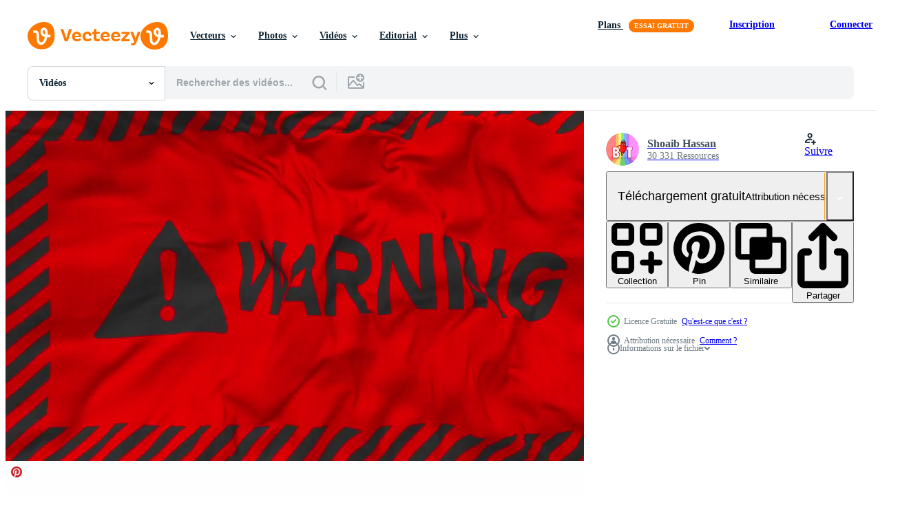

--- FILE ---
content_type: text/html; charset=utf-8
request_url: https://fr.vecteezy.com/resources/26547686/show_related_tags_async_content
body_size: 1326
content:
<turbo-frame id="show-related-tags">
  <h2 class="ez-resource-related__header">Mots-clés associés</h2>

    <div class="splide ez-carousel tags-carousel is-ready" style="--carousel_height: 48px; --additional_height: 0px;" data-controller="carousel search-tag" data-bullets="false" data-loop="false" data-arrows="true">
    <div class="splide__track ez-carousel__track" data-carousel-target="track">
      <ul class="splide__list ez-carousel__inner-wrap" data-carousel-target="innerWrap">
        <li class="search-tag splide__slide ez-carousel__slide" data-carousel-target="slide"><a class="search-tag__tag-link ez-btn ez-btn--light" title="anatomie" data-action="search-tag#sendClickEvent search-tag#performSearch" data-search-tag-verified="true" data-keyword-location="show" href="/videos-gratuites/anatomie">anatomie</a></li><li class="search-tag splide__slide ez-carousel__slide" data-carousel-target="slide"><a class="search-tag__tag-link ez-btn ez-btn--light" title="mal" data-action="search-tag#sendClickEvent search-tag#performSearch" data-search-tag-verified="true" data-keyword-location="show" href="/videos-gratuites/mal">mal</a></li><li class="search-tag splide__slide ez-carousel__slide" data-carousel-target="slide"><a class="search-tag__tag-link ez-btn ez-btn--light" title="humain" data-action="search-tag#sendClickEvent search-tag#performSearch" data-search-tag-verified="true" data-keyword-location="show" href="/videos-gratuites/humain">humain</a></li><li class="search-tag splide__slide ez-carousel__slide" data-carousel-target="slide"><a class="search-tag__tag-link ez-btn ez-btn--light" title="tête" data-action="search-tag#sendClickEvent search-tag#performSearch" data-search-tag-verified="true" data-keyword-location="show" href="/videos-gratuites/t%C3%AAte">tête</a></li><li class="search-tag splide__slide ez-carousel__slide" data-carousel-target="slide"><a class="search-tag__tag-link ez-btn ez-btn--light" title="signe" data-action="search-tag#sendClickEvent search-tag#performSearch" data-search-tag-verified="true" data-keyword-location="show" href="/videos-gratuites/signe">signe</a></li><li class="search-tag splide__slide ez-carousel__slide" data-carousel-target="slide"><a class="search-tag__tag-link ez-btn ez-btn--light" title="os" data-action="search-tag#sendClickEvent search-tag#performSearch" data-search-tag-verified="true" data-keyword-location="show" href="/videos-gratuites/os">os</a></li><li class="search-tag splide__slide ez-carousel__slide" data-carousel-target="slide"><a class="search-tag__tag-link ez-btn ez-btn--light" title="horreur" data-action="search-tag#sendClickEvent search-tag#performSearch" data-search-tag-verified="true" data-keyword-location="show" href="/videos-gratuites/horreur">horreur</a></li><li class="search-tag splide__slide ez-carousel__slide" data-carousel-target="slide"><a class="search-tag__tag-link ez-btn ez-btn--light" title="effrayant" data-action="search-tag#sendClickEvent search-tag#performSearch" data-search-tag-verified="true" data-keyword-location="show" href="/videos-gratuites/effrayant">effrayant</a></li><li class="search-tag splide__slide ez-carousel__slide" data-carousel-target="slide"><a class="search-tag__tag-link ez-btn ez-btn--light" title="tissu" data-action="search-tag#sendClickEvent search-tag#performSearch" data-search-tag-verified="true" data-keyword-location="show" href="/videos-gratuites/tissu">tissu</a></li><li class="search-tag splide__slide ez-carousel__slide" data-carousel-target="slide"><a class="search-tag__tag-link ez-btn ez-btn--light" title="squelette" data-action="search-tag#sendClickEvent search-tag#performSearch" data-search-tag-verified="true" data-keyword-location="show" href="/videos-gratuites/squelette">squelette</a></li><li class="search-tag splide__slide ez-carousel__slide" data-carousel-target="slide"><a class="search-tag__tag-link ez-btn ez-btn--light" title="halloween" data-action="search-tag#sendClickEvent search-tag#performSearch" data-search-tag-verified="true" data-keyword-location="show" href="/videos-gratuites/halloween">halloween</a></li><li class="search-tag splide__slide ez-carousel__slide" data-carousel-target="slide"><a class="search-tag__tag-link ez-btn ez-btn--light" title="en boucle" data-action="search-tag#sendClickEvent search-tag#performSearch" data-search-tag-verified="true" data-keyword-location="show" href="/videos-gratuites/en-boucle">en boucle</a></li><li class="search-tag splide__slide ez-carousel__slide" data-carousel-target="slide"><a class="search-tag__tag-link ez-btn ez-btn--light" title="vent" data-action="search-tag#sendClickEvent search-tag#performSearch" data-search-tag-verified="true" data-keyword-location="show" href="/videos-gratuites/vent">vent</a></li><li class="search-tag splide__slide ez-carousel__slide" data-carousel-target="slide"><a class="search-tag__tag-link ez-btn ez-btn--light" title="3d" data-action="search-tag#sendClickEvent search-tag#performSearch" data-search-tag-verified="true" data-keyword-location="show" href="/videos-gratuites/3d">3d</a></li><li class="search-tag splide__slide ez-carousel__slide" data-carousel-target="slide"><a class="search-tag__tag-link ez-btn ez-btn--light" title="ralenti" data-action="search-tag#sendClickEvent search-tag#performSearch" data-search-tag-verified="true" data-keyword-location="show" href="/videos-gratuites/ralenti">ralenti</a></li>
</ul></div>
    

    <div class="splide__arrows splide__arrows--ltr ez-carousel__arrows"><button class="splide__arrow splide__arrow--prev ez-carousel__arrow ez-carousel__arrow--prev" disabled="disabled" data-carousel-target="arrowPrev" data-test-id="carousel-arrow-prev" data-direction="prev" aria_label="Précédent"><span class="ez-carousel__arrow-wrap"><svg xmlns="http://www.w3.org/2000/svg" viewBox="0 0 5 8" role="img" aria-labelledby="aqhtm9hw28iatia13ff6hbqf3ti33oti" class="arrow-prev"><desc id="aqhtm9hw28iatia13ff6hbqf3ti33oti">Précédent</desc><path fill-rule="evenodd" d="M4.707 7.707a1 1 0 0 0 0-1.414L2.414 4l2.293-2.293A1 1 0 0 0 3.293.293l-3 3a1 1 0 0 0 0 1.414l3 3a1 1 0 0 0 1.414 0Z" clip-rule="evenodd"></path></svg>
</span><span class="ez-carousel__gradient"></span></button><button class="splide__arrow splide__arrow--next ez-carousel__arrow ez-carousel__arrow--next" disabled="disabled" data-carousel-target="arrowNext" data-test-id="carousel-arrow-next" data-direction="next" aria_label="Suivant"><span class="ez-carousel__arrow-wrap"><svg xmlns="http://www.w3.org/2000/svg" viewBox="0 0 5 8" role="img" aria-labelledby="alcxpy2mb9t1j110ojlhhzki64mg9a0v" class="arrow-next"><desc id="alcxpy2mb9t1j110ojlhhzki64mg9a0v">Suivant</desc><path fill-rule="evenodd" d="M.293 7.707a1 1 0 0 1 0-1.414L2.586 4 .293 1.707A1 1 0 0 1 1.707.293l3 3a1 1 0 0 1 0 1.414l-3 3a1 1 0 0 1-1.414 0Z" clip-rule="evenodd"></path></svg>
</span><span class="ez-carousel__gradient"></span></button></div>
</div></turbo-frame>


--- FILE ---
content_type: text/html; charset=utf-8
request_url: https://fr.vecteezy.com/resources/26547686/show_related_grids_async_content
body_size: 10727
content:
<turbo-frame id="show-related-resources">

  <div data-conversions-category="Videos liées" class="">
    <h2 class="ez-resource-related__header">
      Videos liées
    </h2>

    <ul class="ez-resource-grid ez-resource-grid--main-grid  is-hidden" id="false" data-controller="grid contributor-info video-preview" data-grid-track-truncation-value="false" data-max-rows="50" data-row-height="240" data-instant-grid="false" data-truncate-results="false" data-testid="related-resources" data-labels="free" style="--free: &#39;Gratuit&#39;;">

  <li class="ez-resource-grid__item ez-resource-thumb ez-resource-thumb--video ez-resource-thumb--pro" data-controller="grid-item-decorator" data-position="{{position}}" data-item-id="41298761" data-pro="true" data-grid-target="gridItem" data-video-preview-target="preview" data-video-url="https://static.vecteezy.com/system/resources/previews/041/298/761/mp4/3d-animation-of-the-national-flag-of-belarus-waving-in-the-wind-video.mp4" data-w="356" data-h="200" data-grid-item-decorator-free-label-value="Gratuit" data-action="mouseenter-&gt;grid-item-decorator#hoverThumb:once" data-grid-item-decorator-item-pro-param="Pro" data-grid-item-decorator-resource-id-param="41298761" data-grid-item-decorator-content-type-param="Content-video" data-grid-item-decorator-pinterest-url-param="https://fr.vecteezy.com/video/41298761-3d-animation-de-le-nationale-drapeau-de-bielorussie-agitant-dans-le-vent" data-grid-item-decorator-seo-page-description-param="3d animation de le nationale drapeau de biélorussie agitant dans le vent." data-grid-item-decorator-user-id-param="8432582" data-grid-item-decorator-user-display-name-param="Aleksey Kidisyuk" data-grid-item-decorator-avatar-src-param="https://static.vecteezy.com/system/user/avatar/8432582/medium_vizartlogo_800pcs.jpg" data-grid-item-decorator-uploads-path-param="/membres/aleksey-kidisyuk736297/uploads">

  <script type="application/ld+json" id="media_schema">
  {"@context":"https://schema.org","@type":"VideoObject","name":"3d animation de le nationale drapeau de biélorussie agitant dans le vent.","uploadDate":"2024-03-20T11:49:20-05:00","thumbnailUrl":"https://static.vecteezy.com/system/resources/thumbnails/041/298/761/small_2x/3d-animation-of-the-national-flag-of-belarus-waving-in-the-wind-video.jpg","contentUrl":"https://static.vecteezy.com/system/resources/previews/041/298/761/mp4/3d-animation-of-the-national-flag-of-belarus-waving-in-the-wind-video.mp4","sourceOrganization":"Vecteezy","license":"https://support.vecteezy.com/fr/octroi-de-nouvelles-licences-vecteezy-ByHivesvt","acquireLicensePage":"https://fr.vecteezy.com/video/41298761-3d-animation-de-le-nationale-drapeau-de-bielorussie-agitant-dans-le-vent","creator":{"@type":"Person","name":"Aleksey Kidisyuk"},"copyrightNotice":"Aleksey Kidisyuk","creditText":"Vecteezy"}
</script>


<a href="/video/41298761-3d-animation-de-le-nationale-drapeau-de-bielorussie-agitant-dans-le-vent" class="ez-resource-thumb__link" title="3d animation de le nationale drapeau de biélorussie agitant dans le vent." style="--height: 200; --width: 356; " data-action="click-&gt;grid#trackResourceClick mouseenter-&gt;grid#trackResourceHover" data-content-type="video" data-controller="ez-hover-intent" data-previews-srcs="[&quot;https://static.vecteezy.com/system/resources/previews/041/298/761/mp4/3d-animation-of-the-national-flag-of-belarus-waving-in-the-wind-video.mp4&quot;]" data-pro="true" data-resource-id="41298761" data-video-preview-target="videoWrap" data-grid-item-decorator-target="link">
    <img src="https://static.vecteezy.com/system/resources/thumbnails/041/298/761/small/3d-animation-of-the-national-flag-of-belarus-waving-in-the-wind-video.jpg" srcset="https://static.vecteezy.com/system/resources/thumbnails/041/298/761/small_2x/3d-animation-of-the-national-flag-of-belarus-waving-in-the-wind-video.jpg 2x, https://static.vecteezy.com/system/resources/thumbnails/041/298/761/small/3d-animation-of-the-national-flag-of-belarus-waving-in-the-wind-video.jpg 1x" class="ez-resource-thumb__img" loading="lazy" decoding="async" width="356" height="200" alt="3d animation de le nationale drapeau de biélorussie agitant dans le vent. video">

</a>

  <div class="ez-resource-thumb__label-wrap"></div>
  

  <div class="ez-resource-thumb__hover-state"></div>
</li><li class="ez-resource-grid__item ez-resource-thumb ez-resource-thumb--video ez-resource-thumb--pro" data-controller="grid-item-decorator" data-position="{{position}}" data-item-id="42640432" data-pro="true" data-grid-target="gridItem" data-video-preview-target="preview" data-video-url="https://static.vecteezy.com/system/resources/previews/042/640/432/mp4/3d-animation-of-the-national-flag-of-ethiopia-waving-in-the-wind-video.mp4" data-w="356" data-h="200" data-grid-item-decorator-free-label-value="Gratuit" data-action="mouseenter-&gt;grid-item-decorator#hoverThumb:once" data-grid-item-decorator-item-pro-param="Pro" data-grid-item-decorator-resource-id-param="42640432" data-grid-item-decorator-content-type-param="Content-video" data-grid-item-decorator-pinterest-url-param="https://fr.vecteezy.com/video/42640432-3d-animation-de-le-nationale-drapeau-de-ethiopie-agitant-dans-le-vent" data-grid-item-decorator-seo-page-description-param="3d animation de le nationale drapeau de Ethiopie agitant dans le vent." data-grid-item-decorator-user-id-param="8432582" data-grid-item-decorator-user-display-name-param="Aleksey Kidisyuk" data-grid-item-decorator-avatar-src-param="https://static.vecteezy.com/system/user/avatar/8432582/medium_vizartlogo_800pcs.jpg" data-grid-item-decorator-uploads-path-param="/membres/aleksey-kidisyuk736297/uploads">

  <script type="application/ld+json" id="media_schema">
  {"@context":"https://schema.org","@type":"VideoObject","name":"3d animation de le nationale drapeau de Ethiopie agitant dans le vent.","uploadDate":"2024-04-11T04:46:11-05:00","thumbnailUrl":"https://static.vecteezy.com/system/resources/thumbnails/042/640/432/small_2x/3d-animation-of-the-national-flag-of-ethiopia-waving-in-the-wind-video.jpg","contentUrl":"https://static.vecteezy.com/system/resources/previews/042/640/432/mp4/3d-animation-of-the-national-flag-of-ethiopia-waving-in-the-wind-video.mp4","sourceOrganization":"Vecteezy","license":"https://support.vecteezy.com/fr/octroi-de-nouvelles-licences-vecteezy-ByHivesvt","acquireLicensePage":"https://fr.vecteezy.com/video/42640432-3d-animation-de-le-nationale-drapeau-de-ethiopie-agitant-dans-le-vent","creator":{"@type":"Person","name":"Aleksey Kidisyuk"},"copyrightNotice":"Aleksey Kidisyuk","creditText":"Vecteezy"}
</script>


<a href="/video/42640432-3d-animation-de-le-nationale-drapeau-de-ethiopie-agitant-dans-le-vent" class="ez-resource-thumb__link" title="3d animation de le nationale drapeau de Ethiopie agitant dans le vent." style="--height: 200; --width: 356; " data-action="click-&gt;grid#trackResourceClick mouseenter-&gt;grid#trackResourceHover" data-content-type="video" data-controller="ez-hover-intent" data-previews-srcs="[&quot;https://static.vecteezy.com/system/resources/previews/042/640/432/mp4/3d-animation-of-the-national-flag-of-ethiopia-waving-in-the-wind-video.mp4&quot;]" data-pro="true" data-resource-id="42640432" data-video-preview-target="videoWrap" data-grid-item-decorator-target="link">
    <img src="https://static.vecteezy.com/system/resources/thumbnails/042/640/432/small/3d-animation-of-the-national-flag-of-ethiopia-waving-in-the-wind-video.jpg" srcset="https://static.vecteezy.com/system/resources/thumbnails/042/640/432/small_2x/3d-animation-of-the-national-flag-of-ethiopia-waving-in-the-wind-video.jpg 2x, https://static.vecteezy.com/system/resources/thumbnails/042/640/432/small/3d-animation-of-the-national-flag-of-ethiopia-waving-in-the-wind-video.jpg 1x" class="ez-resource-thumb__img" loading="lazy" decoding="async" width="356" height="200" alt="3d animation de le nationale drapeau de Ethiopie agitant dans le vent. video">

</a>

  <div class="ez-resource-thumb__label-wrap"></div>
  

  <div class="ez-resource-thumb__hover-state"></div>
</li><li class="ez-resource-grid__item ez-resource-thumb ez-resource-thumb--video ez-resource-thumb--pro" data-controller="grid-item-decorator" data-position="{{position}}" data-item-id="42640436" data-pro="true" data-grid-target="gridItem" data-video-preview-target="preview" data-video-url="https://static.vecteezy.com/system/resources/previews/042/640/436/mp4/3d-animation-of-the-national-flag-of-gambia-waving-in-the-wind-video.mp4" data-w="356" data-h="200" data-grid-item-decorator-free-label-value="Gratuit" data-action="mouseenter-&gt;grid-item-decorator#hoverThumb:once" data-grid-item-decorator-item-pro-param="Pro" data-grid-item-decorator-resource-id-param="42640436" data-grid-item-decorator-content-type-param="Content-video" data-grid-item-decorator-pinterest-url-param="https://fr.vecteezy.com/video/42640436-3d-animation-de-le-nationale-drapeau-de-gambie-agitant-dans-le-vent" data-grid-item-decorator-seo-page-description-param="3d animation de le nationale drapeau de Gambie agitant dans le vent." data-grid-item-decorator-user-id-param="8432582" data-grid-item-decorator-user-display-name-param="Aleksey Kidisyuk" data-grid-item-decorator-avatar-src-param="https://static.vecteezy.com/system/user/avatar/8432582/medium_vizartlogo_800pcs.jpg" data-grid-item-decorator-uploads-path-param="/membres/aleksey-kidisyuk736297/uploads">

  <script type="application/ld+json" id="media_schema">
  {"@context":"https://schema.org","@type":"VideoObject","name":"3d animation de le nationale drapeau de Gambie agitant dans le vent.","uploadDate":"2024-04-11T04:46:32-05:00","thumbnailUrl":"https://static.vecteezy.com/system/resources/thumbnails/042/640/436/small_2x/3d-animation-of-the-national-flag-of-gambia-waving-in-the-wind-video.jpg","contentUrl":"https://static.vecteezy.com/system/resources/previews/042/640/436/mp4/3d-animation-of-the-national-flag-of-gambia-waving-in-the-wind-video.mp4","sourceOrganization":"Vecteezy","license":"https://support.vecteezy.com/fr/octroi-de-nouvelles-licences-vecteezy-ByHivesvt","acquireLicensePage":"https://fr.vecteezy.com/video/42640436-3d-animation-de-le-nationale-drapeau-de-gambie-agitant-dans-le-vent","creator":{"@type":"Person","name":"Aleksey Kidisyuk"},"copyrightNotice":"Aleksey Kidisyuk","creditText":"Vecteezy"}
</script>


<a href="/video/42640436-3d-animation-de-le-nationale-drapeau-de-gambie-agitant-dans-le-vent" class="ez-resource-thumb__link" title="3d animation de le nationale drapeau de Gambie agitant dans le vent." style="--height: 200; --width: 356; " data-action="click-&gt;grid#trackResourceClick mouseenter-&gt;grid#trackResourceHover" data-content-type="video" data-controller="ez-hover-intent" data-previews-srcs="[&quot;https://static.vecteezy.com/system/resources/previews/042/640/436/mp4/3d-animation-of-the-national-flag-of-gambia-waving-in-the-wind-video.mp4&quot;]" data-pro="true" data-resource-id="42640436" data-video-preview-target="videoWrap" data-grid-item-decorator-target="link">
    <img src="https://static.vecteezy.com/system/resources/thumbnails/042/640/436/small/3d-animation-of-the-national-flag-of-gambia-waving-in-the-wind-video.jpg" srcset="https://static.vecteezy.com/system/resources/thumbnails/042/640/436/small_2x/3d-animation-of-the-national-flag-of-gambia-waving-in-the-wind-video.jpg 2x, https://static.vecteezy.com/system/resources/thumbnails/042/640/436/small/3d-animation-of-the-national-flag-of-gambia-waving-in-the-wind-video.jpg 1x" class="ez-resource-thumb__img" loading="lazy" decoding="async" width="356" height="200" alt="3d animation de le nationale drapeau de Gambie agitant dans le vent. video">

</a>

  <div class="ez-resource-thumb__label-wrap"></div>
  

  <div class="ez-resource-thumb__hover-state"></div>
</li><li class="ez-resource-grid__item ez-resource-thumb ez-resource-thumb--video ez-resource-thumb--pro" data-controller="grid-item-decorator" data-position="{{position}}" data-item-id="41298765" data-pro="true" data-grid-target="gridItem" data-video-preview-target="preview" data-video-url="https://static.vecteezy.com/system/resources/previews/041/298/765/mp4/3d-animation-of-the-national-flag-of-benin-waving-in-the-wind-video.mp4" data-w="356" data-h="200" data-grid-item-decorator-free-label-value="Gratuit" data-action="mouseenter-&gt;grid-item-decorator#hoverThumb:once" data-grid-item-decorator-item-pro-param="Pro" data-grid-item-decorator-resource-id-param="41298765" data-grid-item-decorator-content-type-param="Content-video" data-grid-item-decorator-pinterest-url-param="https://fr.vecteezy.com/video/41298765-3d-animation-de-le-nationale-drapeau-de-benin-agitant-dans-le-vent" data-grid-item-decorator-seo-page-description-param="3d animation de le nationale drapeau de Bénin agitant dans le vent." data-grid-item-decorator-user-id-param="8432582" data-grid-item-decorator-user-display-name-param="Aleksey Kidisyuk" data-grid-item-decorator-avatar-src-param="https://static.vecteezy.com/system/user/avatar/8432582/medium_vizartlogo_800pcs.jpg" data-grid-item-decorator-uploads-path-param="/membres/aleksey-kidisyuk736297/uploads">

  <script type="application/ld+json" id="media_schema">
  {"@context":"https://schema.org","@type":"VideoObject","name":"3d animation de le nationale drapeau de Bénin agitant dans le vent.","uploadDate":"2024-03-20T11:49:53-05:00","thumbnailUrl":"https://static.vecteezy.com/system/resources/thumbnails/041/298/765/small_2x/3d-animation-of-the-national-flag-of-benin-waving-in-the-wind-video.jpg","contentUrl":"https://static.vecteezy.com/system/resources/previews/041/298/765/mp4/3d-animation-of-the-national-flag-of-benin-waving-in-the-wind-video.mp4","sourceOrganization":"Vecteezy","license":"https://support.vecteezy.com/fr/octroi-de-nouvelles-licences-vecteezy-ByHivesvt","acquireLicensePage":"https://fr.vecteezy.com/video/41298765-3d-animation-de-le-nationale-drapeau-de-benin-agitant-dans-le-vent","creator":{"@type":"Person","name":"Aleksey Kidisyuk"},"copyrightNotice":"Aleksey Kidisyuk","creditText":"Vecteezy"}
</script>


<a href="/video/41298765-3d-animation-de-le-nationale-drapeau-de-benin-agitant-dans-le-vent" class="ez-resource-thumb__link" title="3d animation de le nationale drapeau de Bénin agitant dans le vent." style="--height: 200; --width: 356; " data-action="click-&gt;grid#trackResourceClick mouseenter-&gt;grid#trackResourceHover" data-content-type="video" data-controller="ez-hover-intent" data-previews-srcs="[&quot;https://static.vecteezy.com/system/resources/previews/041/298/765/mp4/3d-animation-of-the-national-flag-of-benin-waving-in-the-wind-video.mp4&quot;]" data-pro="true" data-resource-id="41298765" data-video-preview-target="videoWrap" data-grid-item-decorator-target="link">
    <img src="https://static.vecteezy.com/system/resources/thumbnails/041/298/765/small/3d-animation-of-the-national-flag-of-benin-waving-in-the-wind-video.jpg" srcset="https://static.vecteezy.com/system/resources/thumbnails/041/298/765/small_2x/3d-animation-of-the-national-flag-of-benin-waving-in-the-wind-video.jpg 2x, https://static.vecteezy.com/system/resources/thumbnails/041/298/765/small/3d-animation-of-the-national-flag-of-benin-waving-in-the-wind-video.jpg 1x" class="ez-resource-thumb__img" loading="lazy" decoding="async" width="356" height="200" alt="3d animation de le nationale drapeau de Bénin agitant dans le vent. video">

</a>

  <div class="ez-resource-thumb__label-wrap"></div>
  

  <div class="ez-resource-thumb__hover-state"></div>
</li><li class="ez-resource-grid__item ez-resource-thumb ez-resource-thumb--video ez-resource-thumb--pro" data-controller="grid-item-decorator" data-position="{{position}}" data-item-id="42639409" data-pro="true" data-grid-target="gridItem" data-video-preview-target="preview" data-video-url="https://static.vecteezy.com/system/resources/previews/042/639/409/mp4/3d-animation-of-the-national-flag-of-djibouti-waving-in-the-wind-video.mp4" data-w="356" data-h="200" data-grid-item-decorator-free-label-value="Gratuit" data-action="mouseenter-&gt;grid-item-decorator#hoverThumb:once" data-grid-item-decorator-item-pro-param="Pro" data-grid-item-decorator-resource-id-param="42639409" data-grid-item-decorator-content-type-param="Content-video" data-grid-item-decorator-pinterest-url-param="https://fr.vecteezy.com/video/42639409-3d-animation-de-le-nationale-drapeau-de-djibouti-agitant-dans-le-vent" data-grid-item-decorator-seo-page-description-param="3d animation de le nationale drapeau de djibouti agitant dans le vent." data-grid-item-decorator-user-id-param="8432582" data-grid-item-decorator-user-display-name-param="Aleksey Kidisyuk" data-grid-item-decorator-avatar-src-param="https://static.vecteezy.com/system/user/avatar/8432582/medium_vizartlogo_800pcs.jpg" data-grid-item-decorator-uploads-path-param="/membres/aleksey-kidisyuk736297/uploads">

  <script type="application/ld+json" id="media_schema">
  {"@context":"https://schema.org","@type":"VideoObject","name":"3d animation de le nationale drapeau de djibouti agitant dans le vent.","uploadDate":"2024-04-11T04:25:41-05:00","thumbnailUrl":"https://static.vecteezy.com/system/resources/thumbnails/042/639/409/small_2x/3d-animation-of-the-national-flag-of-djibouti-waving-in-the-wind-video.jpg","contentUrl":"https://static.vecteezy.com/system/resources/previews/042/639/409/mp4/3d-animation-of-the-national-flag-of-djibouti-waving-in-the-wind-video.mp4","sourceOrganization":"Vecteezy","license":"https://support.vecteezy.com/fr/octroi-de-nouvelles-licences-vecteezy-ByHivesvt","acquireLicensePage":"https://fr.vecteezy.com/video/42639409-3d-animation-de-le-nationale-drapeau-de-djibouti-agitant-dans-le-vent","creator":{"@type":"Person","name":"Aleksey Kidisyuk"},"copyrightNotice":"Aleksey Kidisyuk","creditText":"Vecteezy"}
</script>


<a href="/video/42639409-3d-animation-de-le-nationale-drapeau-de-djibouti-agitant-dans-le-vent" class="ez-resource-thumb__link" title="3d animation de le nationale drapeau de djibouti agitant dans le vent." style="--height: 200; --width: 356; " data-action="click-&gt;grid#trackResourceClick mouseenter-&gt;grid#trackResourceHover" data-content-type="video" data-controller="ez-hover-intent" data-previews-srcs="[&quot;https://static.vecteezy.com/system/resources/previews/042/639/409/mp4/3d-animation-of-the-national-flag-of-djibouti-waving-in-the-wind-video.mp4&quot;]" data-pro="true" data-resource-id="42639409" data-video-preview-target="videoWrap" data-grid-item-decorator-target="link">
    <img src="https://static.vecteezy.com/system/resources/thumbnails/042/639/409/small/3d-animation-of-the-national-flag-of-djibouti-waving-in-the-wind-video.jpg" srcset="https://static.vecteezy.com/system/resources/thumbnails/042/639/409/small_2x/3d-animation-of-the-national-flag-of-djibouti-waving-in-the-wind-video.jpg 2x, https://static.vecteezy.com/system/resources/thumbnails/042/639/409/small/3d-animation-of-the-national-flag-of-djibouti-waving-in-the-wind-video.jpg 1x" class="ez-resource-thumb__img" loading="lazy" decoding="async" width="356" height="200" alt="3d animation de le nationale drapeau de djibouti agitant dans le vent. video">

</a>

  <div class="ez-resource-thumb__label-wrap"></div>
  

  <div class="ez-resource-thumb__hover-state"></div>
</li><li class="ez-resource-grid__item ez-resource-thumb ez-resource-thumb--video ez-resource-thumb--pro" data-controller="grid-item-decorator" data-position="{{position}}" data-item-id="42639585" data-pro="true" data-grid-target="gridItem" data-video-preview-target="preview" data-video-url="https://static.vecteezy.com/system/resources/previews/042/639/585/mp4/3d-animation-of-the-national-flag-of-chile-waving-in-the-wind-video.mp4" data-w="356" data-h="200" data-grid-item-decorator-free-label-value="Gratuit" data-action="mouseenter-&gt;grid-item-decorator#hoverThumb:once" data-grid-item-decorator-item-pro-param="Pro" data-grid-item-decorator-resource-id-param="42639585" data-grid-item-decorator-content-type-param="Content-video" data-grid-item-decorator-pinterest-url-param="https://fr.vecteezy.com/video/42639585-3d-animation-de-le-nationale-drapeau-de-chili-agitant-dans-le-vent" data-grid-item-decorator-seo-page-description-param="3d animation de le nationale drapeau de Chili agitant dans le vent." data-grid-item-decorator-user-id-param="8432582" data-grid-item-decorator-user-display-name-param="Aleksey Kidisyuk" data-grid-item-decorator-avatar-src-param="https://static.vecteezy.com/system/user/avatar/8432582/medium_vizartlogo_800pcs.jpg" data-grid-item-decorator-uploads-path-param="/membres/aleksey-kidisyuk736297/uploads">

  <script type="application/ld+json" id="media_schema">
  {"@context":"https://schema.org","@type":"VideoObject","name":"3d animation de le nationale drapeau de Chili agitant dans le vent.","uploadDate":"2024-04-11T04:30:23-05:00","thumbnailUrl":"https://static.vecteezy.com/system/resources/thumbnails/042/639/585/small_2x/3d-animation-of-the-national-flag-of-chile-waving-in-the-wind-video.jpg","contentUrl":"https://static.vecteezy.com/system/resources/previews/042/639/585/mp4/3d-animation-of-the-national-flag-of-chile-waving-in-the-wind-video.mp4","sourceOrganization":"Vecteezy","license":"https://support.vecteezy.com/fr/octroi-de-nouvelles-licences-vecteezy-ByHivesvt","acquireLicensePage":"https://fr.vecteezy.com/video/42639585-3d-animation-de-le-nationale-drapeau-de-chili-agitant-dans-le-vent","creator":{"@type":"Person","name":"Aleksey Kidisyuk"},"copyrightNotice":"Aleksey Kidisyuk","creditText":"Vecteezy"}
</script>


<a href="/video/42639585-3d-animation-de-le-nationale-drapeau-de-chili-agitant-dans-le-vent" class="ez-resource-thumb__link" title="3d animation de le nationale drapeau de Chili agitant dans le vent." style="--height: 200; --width: 356; " data-action="click-&gt;grid#trackResourceClick mouseenter-&gt;grid#trackResourceHover" data-content-type="video" data-controller="ez-hover-intent" data-previews-srcs="[&quot;https://static.vecteezy.com/system/resources/previews/042/639/585/mp4/3d-animation-of-the-national-flag-of-chile-waving-in-the-wind-video.mp4&quot;]" data-pro="true" data-resource-id="42639585" data-video-preview-target="videoWrap" data-grid-item-decorator-target="link">
    <img src="https://static.vecteezy.com/system/resources/thumbnails/042/639/585/small/3d-animation-of-the-national-flag-of-chile-waving-in-the-wind-video.jpg" srcset="https://static.vecteezy.com/system/resources/thumbnails/042/639/585/small_2x/3d-animation-of-the-national-flag-of-chile-waving-in-the-wind-video.jpg 2x, https://static.vecteezy.com/system/resources/thumbnails/042/639/585/small/3d-animation-of-the-national-flag-of-chile-waving-in-the-wind-video.jpg 1x" class="ez-resource-thumb__img" loading="lazy" decoding="async" width="356" height="200" alt="3d animation de le nationale drapeau de Chili agitant dans le vent. video">

</a>

  <div class="ez-resource-thumb__label-wrap"></div>
  

  <div class="ez-resource-thumb__hover-state"></div>
</li><li class="ez-resource-grid__item ez-resource-thumb ez-resource-thumb--video ez-resource-thumb--pro" data-controller="grid-item-decorator" data-position="{{position}}" data-item-id="42640448" data-pro="true" data-grid-target="gridItem" data-video-preview-target="preview" data-video-url="https://static.vecteezy.com/system/resources/previews/042/640/448/mp4/3d-animation-of-the-national-flag-of-ireland-waving-in-the-wind-video.mp4" data-w="356" data-h="200" data-grid-item-decorator-free-label-value="Gratuit" data-action="mouseenter-&gt;grid-item-decorator#hoverThumb:once" data-grid-item-decorator-item-pro-param="Pro" data-grid-item-decorator-resource-id-param="42640448" data-grid-item-decorator-content-type-param="Content-video" data-grid-item-decorator-pinterest-url-param="https://fr.vecteezy.com/video/42640448-3d-animation-de-le-nationale-drapeau-de-irlande-agitant-dans-le-vent" data-grid-item-decorator-seo-page-description-param="3d animation de le nationale drapeau de Irlande agitant dans le vent." data-grid-item-decorator-user-id-param="8432582" data-grid-item-decorator-user-display-name-param="Aleksey Kidisyuk" data-grid-item-decorator-avatar-src-param="https://static.vecteezy.com/system/user/avatar/8432582/medium_vizartlogo_800pcs.jpg" data-grid-item-decorator-uploads-path-param="/membres/aleksey-kidisyuk736297/uploads">

  <script type="application/ld+json" id="media_schema">
  {"@context":"https://schema.org","@type":"VideoObject","name":"3d animation de le nationale drapeau de Irlande agitant dans le vent.","uploadDate":"2024-04-11T04:49:15-05:00","thumbnailUrl":"https://static.vecteezy.com/system/resources/thumbnails/042/640/448/small_2x/3d-animation-of-the-national-flag-of-ireland-waving-in-the-wind-video.jpg","contentUrl":"https://static.vecteezy.com/system/resources/previews/042/640/448/mp4/3d-animation-of-the-national-flag-of-ireland-waving-in-the-wind-video.mp4","sourceOrganization":"Vecteezy","license":"https://support.vecteezy.com/fr/octroi-de-nouvelles-licences-vecteezy-ByHivesvt","acquireLicensePage":"https://fr.vecteezy.com/video/42640448-3d-animation-de-le-nationale-drapeau-de-irlande-agitant-dans-le-vent","creator":{"@type":"Person","name":"Aleksey Kidisyuk"},"copyrightNotice":"Aleksey Kidisyuk","creditText":"Vecteezy"}
</script>


<a href="/video/42640448-3d-animation-de-le-nationale-drapeau-de-irlande-agitant-dans-le-vent" class="ez-resource-thumb__link" title="3d animation de le nationale drapeau de Irlande agitant dans le vent." style="--height: 200; --width: 356; " data-action="click-&gt;grid#trackResourceClick mouseenter-&gt;grid#trackResourceHover" data-content-type="video" data-controller="ez-hover-intent" data-previews-srcs="[&quot;https://static.vecteezy.com/system/resources/previews/042/640/448/mp4/3d-animation-of-the-national-flag-of-ireland-waving-in-the-wind-video.mp4&quot;]" data-pro="true" data-resource-id="42640448" data-video-preview-target="videoWrap" data-grid-item-decorator-target="link">
    <img src="https://static.vecteezy.com/system/resources/thumbnails/042/640/448/small/3d-animation-of-the-national-flag-of-ireland-waving-in-the-wind-video.jpg" srcset="https://static.vecteezy.com/system/resources/thumbnails/042/640/448/small_2x/3d-animation-of-the-national-flag-of-ireland-waving-in-the-wind-video.jpg 2x, https://static.vecteezy.com/system/resources/thumbnails/042/640/448/small/3d-animation-of-the-national-flag-of-ireland-waving-in-the-wind-video.jpg 1x" class="ez-resource-thumb__img" loading="lazy" decoding="async" width="356" height="200" alt="3d animation de le nationale drapeau de Irlande agitant dans le vent. video">

</a>

  <div class="ez-resource-thumb__label-wrap"></div>
  

  <div class="ez-resource-thumb__hover-state"></div>
</li><li class="ez-resource-grid__item ez-resource-thumb ez-resource-thumb--video ez-resource-thumb--pro" data-controller="grid-item-decorator" data-position="{{position}}" data-item-id="42640437" data-pro="true" data-grid-target="gridItem" data-video-preview-target="preview" data-video-url="https://static.vecteezy.com/system/resources/previews/042/640/437/mp4/3d-animation-of-the-national-flag-of-israel-waving-in-the-wind-video.mp4" data-w="356" data-h="200" data-grid-item-decorator-free-label-value="Gratuit" data-action="mouseenter-&gt;grid-item-decorator#hoverThumb:once" data-grid-item-decorator-item-pro-param="Pro" data-grid-item-decorator-resource-id-param="42640437" data-grid-item-decorator-content-type-param="Content-video" data-grid-item-decorator-pinterest-url-param="https://fr.vecteezy.com/video/42640437-3d-animation-de-le-nationale-drapeau-de-israel-agitant-dans-le-vent" data-grid-item-decorator-seo-page-description-param="3d animation de le nationale drapeau de Israël agitant dans le vent." data-grid-item-decorator-user-id-param="8432582" data-grid-item-decorator-user-display-name-param="Aleksey Kidisyuk" data-grid-item-decorator-avatar-src-param="https://static.vecteezy.com/system/user/avatar/8432582/medium_vizartlogo_800pcs.jpg" data-grid-item-decorator-uploads-path-param="/membres/aleksey-kidisyuk736297/uploads">

  <script type="application/ld+json" id="media_schema">
  {"@context":"https://schema.org","@type":"VideoObject","name":"3d animation de le nationale drapeau de Israël agitant dans le vent.","uploadDate":"2024-04-11T04:46:55-05:00","thumbnailUrl":"https://static.vecteezy.com/system/resources/thumbnails/042/640/437/small_2x/3d-animation-of-the-national-flag-of-israel-waving-in-the-wind-video.jpg","contentUrl":"https://static.vecteezy.com/system/resources/previews/042/640/437/mp4/3d-animation-of-the-national-flag-of-israel-waving-in-the-wind-video.mp4","sourceOrganization":"Vecteezy","license":"https://support.vecteezy.com/fr/octroi-de-nouvelles-licences-vecteezy-ByHivesvt","acquireLicensePage":"https://fr.vecteezy.com/video/42640437-3d-animation-de-le-nationale-drapeau-de-israel-agitant-dans-le-vent","creator":{"@type":"Person","name":"Aleksey Kidisyuk"},"copyrightNotice":"Aleksey Kidisyuk","creditText":"Vecteezy"}
</script>


<a href="/video/42640437-3d-animation-de-le-nationale-drapeau-de-israel-agitant-dans-le-vent" class="ez-resource-thumb__link" title="3d animation de le nationale drapeau de Israël agitant dans le vent." style="--height: 200; --width: 356; " data-action="click-&gt;grid#trackResourceClick mouseenter-&gt;grid#trackResourceHover" data-content-type="video" data-controller="ez-hover-intent" data-previews-srcs="[&quot;https://static.vecteezy.com/system/resources/previews/042/640/437/mp4/3d-animation-of-the-national-flag-of-israel-waving-in-the-wind-video.mp4&quot;]" data-pro="true" data-resource-id="42640437" data-video-preview-target="videoWrap" data-grid-item-decorator-target="link">
    <img src="https://static.vecteezy.com/system/resources/thumbnails/042/640/437/small/3d-animation-of-the-national-flag-of-israel-waving-in-the-wind-video.jpg" srcset="https://static.vecteezy.com/system/resources/thumbnails/042/640/437/small_2x/3d-animation-of-the-national-flag-of-israel-waving-in-the-wind-video.jpg 2x, https://static.vecteezy.com/system/resources/thumbnails/042/640/437/small/3d-animation-of-the-national-flag-of-israel-waving-in-the-wind-video.jpg 1x" class="ez-resource-thumb__img" loading="lazy" decoding="async" width="356" height="200" alt="3d animation de le nationale drapeau de Israël agitant dans le vent. video">

</a>

  <div class="ez-resource-thumb__label-wrap"></div>
  

  <div class="ez-resource-thumb__hover-state"></div>
</li><li class="ez-resource-grid__item ez-resource-thumb ez-resource-thumb--video ez-resource-thumb--pro" data-controller="grid-item-decorator" data-position="{{position}}" data-item-id="39595585" data-pro="true" data-grid-target="gridItem" data-video-preview-target="preview" data-video-url="https://static.vecteezy.com/system/resources/previews/039/595/585/mp4/3d-animation-of-the-national-flag-of-alderney-waving-in-the-wind-video.mp4" data-w="356" data-h="200" data-grid-item-decorator-free-label-value="Gratuit" data-action="mouseenter-&gt;grid-item-decorator#hoverThumb:once" data-grid-item-decorator-item-pro-param="Pro" data-grid-item-decorator-resource-id-param="39595585" data-grid-item-decorator-content-type-param="Content-video" data-grid-item-decorator-pinterest-url-param="https://fr.vecteezy.com/video/39595585-3d-animation-de-le-nationale-drapeau-de-aurigny-agitant-dans-le-vent" data-grid-item-decorator-seo-page-description-param="3d animation de le nationale drapeau de Aurigny agitant dans le vent." data-grid-item-decorator-user-id-param="8432582" data-grid-item-decorator-user-display-name-param="Aleksey Kidisyuk" data-grid-item-decorator-avatar-src-param="https://static.vecteezy.com/system/user/avatar/8432582/medium_vizartlogo_800pcs.jpg" data-grid-item-decorator-uploads-path-param="/membres/aleksey-kidisyuk736297/uploads">

  <script type="application/ld+json" id="media_schema">
  {"@context":"https://schema.org","@type":"VideoObject","name":"3d animation de le nationale drapeau de Aurigny agitant dans le vent.","uploadDate":"2024-02-25T09:08:57-06:00","thumbnailUrl":"https://static.vecteezy.com/system/resources/thumbnails/039/595/585/small_2x/3d-animation-of-the-national-flag-of-alderney-waving-in-the-wind-video.jpg","contentUrl":"https://static.vecteezy.com/system/resources/previews/039/595/585/mp4/3d-animation-of-the-national-flag-of-alderney-waving-in-the-wind-video.mp4","sourceOrganization":"Vecteezy","license":"https://support.vecteezy.com/fr/octroi-de-nouvelles-licences-vecteezy-ByHivesvt","acquireLicensePage":"https://fr.vecteezy.com/video/39595585-3d-animation-de-le-nationale-drapeau-de-aurigny-agitant-dans-le-vent","creator":{"@type":"Person","name":"Aleksey Kidisyuk"},"copyrightNotice":"Aleksey Kidisyuk","creditText":"Vecteezy"}
</script>


<a href="/video/39595585-3d-animation-de-le-nationale-drapeau-de-aurigny-agitant-dans-le-vent" class="ez-resource-thumb__link" title="3d animation de le nationale drapeau de Aurigny agitant dans le vent." style="--height: 200; --width: 356; " data-action="click-&gt;grid#trackResourceClick mouseenter-&gt;grid#trackResourceHover" data-content-type="video" data-controller="ez-hover-intent" data-previews-srcs="[&quot;https://static.vecteezy.com/system/resources/previews/039/595/585/mp4/3d-animation-of-the-national-flag-of-alderney-waving-in-the-wind-video.mp4&quot;]" data-pro="true" data-resource-id="39595585" data-video-preview-target="videoWrap" data-grid-item-decorator-target="link">
    <img src="https://static.vecteezy.com/system/resources/thumbnails/039/595/585/small/3d-animation-of-the-national-flag-of-alderney-waving-in-the-wind-video.jpg" srcset="https://static.vecteezy.com/system/resources/thumbnails/039/595/585/small_2x/3d-animation-of-the-national-flag-of-alderney-waving-in-the-wind-video.jpg 2x, https://static.vecteezy.com/system/resources/thumbnails/039/595/585/small/3d-animation-of-the-national-flag-of-alderney-waving-in-the-wind-video.jpg 1x" class="ez-resource-thumb__img" loading="lazy" decoding="async" width="356" height="200" alt="3d animation de le nationale drapeau de Aurigny agitant dans le vent. video">

</a>

  <div class="ez-resource-thumb__label-wrap"></div>
  

  <div class="ez-resource-thumb__hover-state"></div>
</li><li class="ez-resource-grid__item ez-resource-thumb ez-resource-thumb--video ez-resource-thumb--pro" data-controller="grid-item-decorator" data-position="{{position}}" data-item-id="41298755" data-pro="true" data-grid-target="gridItem" data-video-preview-target="preview" data-video-url="https://static.vecteezy.com/system/resources/previews/041/298/755/mp4/3d-animation-of-the-national-flag-of-botswana-waving-in-the-wind-video.mp4" data-w="356" data-h="200" data-grid-item-decorator-free-label-value="Gratuit" data-action="mouseenter-&gt;grid-item-decorator#hoverThumb:once" data-grid-item-decorator-item-pro-param="Pro" data-grid-item-decorator-resource-id-param="41298755" data-grid-item-decorator-content-type-param="Content-video" data-grid-item-decorator-pinterest-url-param="https://fr.vecteezy.com/video/41298755-3d-animation-de-le-nationale-drapeau-de-le-botswana-agitant-dans-le-vent" data-grid-item-decorator-seo-page-description-param="3d animation de le nationale drapeau de le botswana agitant dans le vent." data-grid-item-decorator-user-id-param="8432582" data-grid-item-decorator-user-display-name-param="Aleksey Kidisyuk" data-grid-item-decorator-avatar-src-param="https://static.vecteezy.com/system/user/avatar/8432582/medium_vizartlogo_800pcs.jpg" data-grid-item-decorator-uploads-path-param="/membres/aleksey-kidisyuk736297/uploads">

  <script type="application/ld+json" id="media_schema">
  {"@context":"https://schema.org","@type":"VideoObject","name":"3d animation de le nationale drapeau de le botswana agitant dans le vent.","uploadDate":"2024-03-20T11:47:43-05:00","thumbnailUrl":"https://static.vecteezy.com/system/resources/thumbnails/041/298/755/small_2x/3d-animation-of-the-national-flag-of-botswana-waving-in-the-wind-video.jpg","contentUrl":"https://static.vecteezy.com/system/resources/previews/041/298/755/mp4/3d-animation-of-the-national-flag-of-botswana-waving-in-the-wind-video.mp4","sourceOrganization":"Vecteezy","license":"https://support.vecteezy.com/fr/octroi-de-nouvelles-licences-vecteezy-ByHivesvt","acquireLicensePage":"https://fr.vecteezy.com/video/41298755-3d-animation-de-le-nationale-drapeau-de-le-botswana-agitant-dans-le-vent","creator":{"@type":"Person","name":"Aleksey Kidisyuk"},"copyrightNotice":"Aleksey Kidisyuk","creditText":"Vecteezy"}
</script>


<a href="/video/41298755-3d-animation-de-le-nationale-drapeau-de-le-botswana-agitant-dans-le-vent" class="ez-resource-thumb__link" title="3d animation de le nationale drapeau de le botswana agitant dans le vent." style="--height: 200; --width: 356; " data-action="click-&gt;grid#trackResourceClick mouseenter-&gt;grid#trackResourceHover" data-content-type="video" data-controller="ez-hover-intent" data-previews-srcs="[&quot;https://static.vecteezy.com/system/resources/previews/041/298/755/mp4/3d-animation-of-the-national-flag-of-botswana-waving-in-the-wind-video.mp4&quot;]" data-pro="true" data-resource-id="41298755" data-video-preview-target="videoWrap" data-grid-item-decorator-target="link">
    <img src="https://static.vecteezy.com/system/resources/thumbnails/041/298/755/small/3d-animation-of-the-national-flag-of-botswana-waving-in-the-wind-video.jpg" srcset="https://static.vecteezy.com/system/resources/thumbnails/041/298/755/small_2x/3d-animation-of-the-national-flag-of-botswana-waving-in-the-wind-video.jpg 2x, https://static.vecteezy.com/system/resources/thumbnails/041/298/755/small/3d-animation-of-the-national-flag-of-botswana-waving-in-the-wind-video.jpg 1x" class="ez-resource-thumb__img" loading="lazy" decoding="async" width="356" height="200" alt="3d animation de le nationale drapeau de le botswana agitant dans le vent. video">

</a>

  <div class="ez-resource-thumb__label-wrap"></div>
  

  <div class="ez-resource-thumb__hover-state"></div>
</li><li class="ez-resource-grid__item ez-resource-thumb ez-resource-thumb--video ez-resource-thumb--pro" data-controller="grid-item-decorator" data-position="{{position}}" data-item-id="41298763" data-pro="true" data-grid-target="gridItem" data-video-preview-target="preview" data-video-url="https://static.vecteezy.com/system/resources/previews/041/298/763/mp4/3d-animation-of-the-national-flag-of-bulgaria-waving-in-the-wind-video.mp4" data-w="356" data-h="200" data-grid-item-decorator-free-label-value="Gratuit" data-action="mouseenter-&gt;grid-item-decorator#hoverThumb:once" data-grid-item-decorator-item-pro-param="Pro" data-grid-item-decorator-resource-id-param="41298763" data-grid-item-decorator-content-type-param="Content-video" data-grid-item-decorator-pinterest-url-param="https://fr.vecteezy.com/video/41298763-3d-animation-de-le-nationale-drapeau-de-bulgarie-agitant-dans-le-vent" data-grid-item-decorator-seo-page-description-param="3d animation de le nationale drapeau de Bulgarie agitant dans le vent." data-grid-item-decorator-user-id-param="8432582" data-grid-item-decorator-user-display-name-param="Aleksey Kidisyuk" data-grid-item-decorator-avatar-src-param="https://static.vecteezy.com/system/user/avatar/8432582/medium_vizartlogo_800pcs.jpg" data-grid-item-decorator-uploads-path-param="/membres/aleksey-kidisyuk736297/uploads">

  <script type="application/ld+json" id="media_schema">
  {"@context":"https://schema.org","@type":"VideoObject","name":"3d animation de le nationale drapeau de Bulgarie agitant dans le vent.","uploadDate":"2024-03-20T11:49:24-05:00","thumbnailUrl":"https://static.vecteezy.com/system/resources/thumbnails/041/298/763/small_2x/3d-animation-of-the-national-flag-of-bulgaria-waving-in-the-wind-video.jpg","contentUrl":"https://static.vecteezy.com/system/resources/previews/041/298/763/mp4/3d-animation-of-the-national-flag-of-bulgaria-waving-in-the-wind-video.mp4","sourceOrganization":"Vecteezy","license":"https://support.vecteezy.com/fr/octroi-de-nouvelles-licences-vecteezy-ByHivesvt","acquireLicensePage":"https://fr.vecteezy.com/video/41298763-3d-animation-de-le-nationale-drapeau-de-bulgarie-agitant-dans-le-vent","creator":{"@type":"Person","name":"Aleksey Kidisyuk"},"copyrightNotice":"Aleksey Kidisyuk","creditText":"Vecteezy"}
</script>


<a href="/video/41298763-3d-animation-de-le-nationale-drapeau-de-bulgarie-agitant-dans-le-vent" class="ez-resource-thumb__link" title="3d animation de le nationale drapeau de Bulgarie agitant dans le vent." style="--height: 200; --width: 356; " data-action="click-&gt;grid#trackResourceClick mouseenter-&gt;grid#trackResourceHover" data-content-type="video" data-controller="ez-hover-intent" data-previews-srcs="[&quot;https://static.vecteezy.com/system/resources/previews/041/298/763/mp4/3d-animation-of-the-national-flag-of-bulgaria-waving-in-the-wind-video.mp4&quot;]" data-pro="true" data-resource-id="41298763" data-video-preview-target="videoWrap" data-grid-item-decorator-target="link">
    <img src="https://static.vecteezy.com/system/resources/thumbnails/041/298/763/small/3d-animation-of-the-national-flag-of-bulgaria-waving-in-the-wind-video.jpg" srcset="https://static.vecteezy.com/system/resources/thumbnails/041/298/763/small_2x/3d-animation-of-the-national-flag-of-bulgaria-waving-in-the-wind-video.jpg 2x, https://static.vecteezy.com/system/resources/thumbnails/041/298/763/small/3d-animation-of-the-national-flag-of-bulgaria-waving-in-the-wind-video.jpg 1x" class="ez-resource-thumb__img" loading="lazy" decoding="async" width="356" height="200" alt="3d animation de le nationale drapeau de Bulgarie agitant dans le vent. video">

</a>

  <div class="ez-resource-thumb__label-wrap"></div>
  

  <div class="ez-resource-thumb__hover-state"></div>
</li><li class="ez-resource-grid__item ez-resource-thumb ez-resource-thumb--video ez-resource-thumb--pro" data-controller="grid-item-decorator" data-position="{{position}}" data-item-id="42639773" data-pro="true" data-grid-target="gridItem" data-video-preview-target="preview" data-video-url="https://static.vecteezy.com/system/resources/previews/042/639/773/mp4/3d-animation-of-the-national-flag-of-east-timor-waving-in-the-wind-video.mp4" data-w="356" data-h="200" data-grid-item-decorator-free-label-value="Gratuit" data-action="mouseenter-&gt;grid-item-decorator#hoverThumb:once" data-grid-item-decorator-item-pro-param="Pro" data-grid-item-decorator-resource-id-param="42639773" data-grid-item-decorator-content-type-param="Content-video" data-grid-item-decorator-pinterest-url-param="https://fr.vecteezy.com/video/42639773-3d-animation-de-le-nationale-drapeau-de-est-timor-agitant-dans-le-vent" data-grid-item-decorator-seo-page-description-param="3d animation de le nationale drapeau de est timor agitant dans le vent." data-grid-item-decorator-user-id-param="8432582" data-grid-item-decorator-user-display-name-param="Aleksey Kidisyuk" data-grid-item-decorator-avatar-src-param="https://static.vecteezy.com/system/user/avatar/8432582/medium_vizartlogo_800pcs.jpg" data-grid-item-decorator-uploads-path-param="/membres/aleksey-kidisyuk736297/uploads">

  <script type="application/ld+json" id="media_schema">
  {"@context":"https://schema.org","@type":"VideoObject","name":"3d animation de le nationale drapeau de est timor agitant dans le vent.","uploadDate":"2024-04-11T04:33:32-05:00","thumbnailUrl":"https://static.vecteezy.com/system/resources/thumbnails/042/639/773/small_2x/3d-animation-of-the-national-flag-of-east-timor-waving-in-the-wind-video.jpg","contentUrl":"https://static.vecteezy.com/system/resources/previews/042/639/773/mp4/3d-animation-of-the-national-flag-of-east-timor-waving-in-the-wind-video.mp4","sourceOrganization":"Vecteezy","license":"https://support.vecteezy.com/fr/octroi-de-nouvelles-licences-vecteezy-ByHivesvt","acquireLicensePage":"https://fr.vecteezy.com/video/42639773-3d-animation-de-le-nationale-drapeau-de-est-timor-agitant-dans-le-vent","creator":{"@type":"Person","name":"Aleksey Kidisyuk"},"copyrightNotice":"Aleksey Kidisyuk","creditText":"Vecteezy"}
</script>


<a href="/video/42639773-3d-animation-de-le-nationale-drapeau-de-est-timor-agitant-dans-le-vent" class="ez-resource-thumb__link" title="3d animation de le nationale drapeau de est timor agitant dans le vent." style="--height: 200; --width: 356; " data-action="click-&gt;grid#trackResourceClick mouseenter-&gt;grid#trackResourceHover" data-content-type="video" data-controller="ez-hover-intent" data-previews-srcs="[&quot;https://static.vecteezy.com/system/resources/previews/042/639/773/mp4/3d-animation-of-the-national-flag-of-east-timor-waving-in-the-wind-video.mp4&quot;]" data-pro="true" data-resource-id="42639773" data-video-preview-target="videoWrap" data-grid-item-decorator-target="link">
    <img src="https://static.vecteezy.com/system/resources/thumbnails/042/639/773/small/3d-animation-of-the-national-flag-of-east-timor-waving-in-the-wind-video.jpg" srcset="https://static.vecteezy.com/system/resources/thumbnails/042/639/773/small_2x/3d-animation-of-the-national-flag-of-east-timor-waving-in-the-wind-video.jpg 2x, https://static.vecteezy.com/system/resources/thumbnails/042/639/773/small/3d-animation-of-the-national-flag-of-east-timor-waving-in-the-wind-video.jpg 1x" class="ez-resource-thumb__img" loading="lazy" decoding="async" width="356" height="200" alt="3d animation de le nationale drapeau de est timor agitant dans le vent. video">

</a>

  <div class="ez-resource-thumb__label-wrap"></div>
  

  <div class="ez-resource-thumb__hover-state"></div>
</li><li class="ez-resource-grid__item ez-resource-thumb ez-resource-thumb--video ez-resource-thumb--pro" data-controller="grid-item-decorator" data-position="{{position}}" data-item-id="38529668" data-pro="true" data-grid-target="gridItem" data-video-preview-target="preview" data-video-url="https://static.vecteezy.com/system/resources/previews/038/529/668/mp4/organisation-of-islamic-cooperation-flag-waving-on-wind-video.mp4" data-w="356" data-h="200" data-grid-item-decorator-free-label-value="Gratuit" data-action="mouseenter-&gt;grid-item-decorator#hoverThumb:once" data-grid-item-decorator-item-pro-param="Pro" data-grid-item-decorator-resource-id-param="38529668" data-grid-item-decorator-content-type-param="Content-video" data-grid-item-decorator-pinterest-url-param="https://fr.vecteezy.com/video/38529668-organisation-de-islamique-la-cooperation-drapeau-agitant-sur-vent" data-grid-item-decorator-seo-page-description-param="organisation de islamique la coopération drapeau agitant sur vent" data-grid-item-decorator-user-id-param="16504856" data-grid-item-decorator-user-display-name-param="Media Whale Stock" data-grid-item-decorator-avatar-src-param="https://static.vecteezy.com/system/user/avatar/16504856/medium_MW_Stock.png" data-grid-item-decorator-uploads-path-param="/membres/mediawhalestock/uploads">

  <script type="application/ld+json" id="media_schema">
  {"@context":"https://schema.org","@type":"VideoObject","name":"organisation de islamique la coopération drapeau agitant sur vent","uploadDate":"2024-02-12T10:10:02-06:00","thumbnailUrl":"https://static.vecteezy.com/system/resources/thumbnails/038/529/668/small_2x/organisation-of-islamic-cooperation-flag-waving-on-wind-video.jpg","contentUrl":"https://static.vecteezy.com/system/resources/previews/038/529/668/mp4/organisation-of-islamic-cooperation-flag-waving-on-wind-video.mp4","sourceOrganization":"Vecteezy","license":"https://support.vecteezy.com/fr/octroi-de-nouvelles-licences-vecteezy-ByHivesvt","acquireLicensePage":"https://fr.vecteezy.com/video/38529668-organisation-de-islamique-la-cooperation-drapeau-agitant-sur-vent","creator":{"@type":"Person","name":"Media Whale Stock"},"copyrightNotice":"Media Whale Stock","creditText":"Vecteezy"}
</script>


<a href="/video/38529668-organisation-de-islamique-la-cooperation-drapeau-agitant-sur-vent" class="ez-resource-thumb__link" title="organisation de islamique la coopération drapeau agitant sur vent" style="--height: 200; --width: 356; " data-action="click-&gt;grid#trackResourceClick mouseenter-&gt;grid#trackResourceHover" data-content-type="video" data-controller="ez-hover-intent" data-previews-srcs="[&quot;https://static.vecteezy.com/system/resources/previews/038/529/668/mp4/organisation-of-islamic-cooperation-flag-waving-on-wind-video.mp4&quot;]" data-pro="true" data-resource-id="38529668" data-video-preview-target="videoWrap" data-grid-item-decorator-target="link">
    <img src="https://static.vecteezy.com/system/resources/thumbnails/038/529/668/small/organisation-of-islamic-cooperation-flag-waving-on-wind-video.jpg" srcset="https://static.vecteezy.com/system/resources/thumbnails/038/529/668/small_2x/organisation-of-islamic-cooperation-flag-waving-on-wind-video.jpg 2x, https://static.vecteezy.com/system/resources/thumbnails/038/529/668/small/organisation-of-islamic-cooperation-flag-waving-on-wind-video.jpg 1x" class="ez-resource-thumb__img" loading="lazy" decoding="async" width="356" height="200" alt="organisation de islamique la coopération drapeau agitant sur vent video">

</a>

  <div class="ez-resource-thumb__label-wrap"></div>
  

  <div class="ez-resource-thumb__hover-state"></div>
</li><li class="ez-resource-grid__item ez-resource-thumb ez-resource-thumb--video ez-resource-thumb--pro" data-controller="grid-item-decorator" data-position="{{position}}" data-item-id="39595409" data-pro="true" data-grid-target="gridItem" data-video-preview-target="preview" data-video-url="https://static.vecteezy.com/system/resources/previews/039/595/409/mp4/3d-animation-of-the-national-flag-of-albania-waving-in-the-wind-video.mp4" data-w="356" data-h="200" data-grid-item-decorator-free-label-value="Gratuit" data-action="mouseenter-&gt;grid-item-decorator#hoverThumb:once" data-grid-item-decorator-item-pro-param="Pro" data-grid-item-decorator-resource-id-param="39595409" data-grid-item-decorator-content-type-param="Content-video" data-grid-item-decorator-pinterest-url-param="https://fr.vecteezy.com/video/39595409-3d-animation-de-le-nationale-drapeau-de-albanie-agitant-dans-le-vent" data-grid-item-decorator-seo-page-description-param="3d animation de le nationale drapeau de Albanie agitant dans le vent." data-grid-item-decorator-user-id-param="8432582" data-grid-item-decorator-user-display-name-param="Aleksey Kidisyuk" data-grid-item-decorator-avatar-src-param="https://static.vecteezy.com/system/user/avatar/8432582/medium_vizartlogo_800pcs.jpg" data-grid-item-decorator-uploads-path-param="/membres/aleksey-kidisyuk736297/uploads">

  <script type="application/ld+json" id="media_schema">
  {"@context":"https://schema.org","@type":"VideoObject","name":"3d animation de le nationale drapeau de Albanie agitant dans le vent.","uploadDate":"2024-02-25T09:06:03-06:00","thumbnailUrl":"https://static.vecteezy.com/system/resources/thumbnails/039/595/409/small_2x/3d-animation-of-the-national-flag-of-albania-waving-in-the-wind-video.jpg","contentUrl":"https://static.vecteezy.com/system/resources/previews/039/595/409/mp4/3d-animation-of-the-national-flag-of-albania-waving-in-the-wind-video.mp4","sourceOrganization":"Vecteezy","license":"https://support.vecteezy.com/fr/octroi-de-nouvelles-licences-vecteezy-ByHivesvt","acquireLicensePage":"https://fr.vecteezy.com/video/39595409-3d-animation-de-le-nationale-drapeau-de-albanie-agitant-dans-le-vent","creator":{"@type":"Person","name":"Aleksey Kidisyuk"},"copyrightNotice":"Aleksey Kidisyuk","creditText":"Vecteezy"}
</script>


<a href="/video/39595409-3d-animation-de-le-nationale-drapeau-de-albanie-agitant-dans-le-vent" class="ez-resource-thumb__link" title="3d animation de le nationale drapeau de Albanie agitant dans le vent." style="--height: 200; --width: 356; " data-action="click-&gt;grid#trackResourceClick mouseenter-&gt;grid#trackResourceHover" data-content-type="video" data-controller="ez-hover-intent" data-previews-srcs="[&quot;https://static.vecteezy.com/system/resources/previews/039/595/409/mp4/3d-animation-of-the-national-flag-of-albania-waving-in-the-wind-video.mp4&quot;]" data-pro="true" data-resource-id="39595409" data-video-preview-target="videoWrap" data-grid-item-decorator-target="link">
    <img src="https://static.vecteezy.com/system/resources/thumbnails/039/595/409/small/3d-animation-of-the-national-flag-of-albania-waving-in-the-wind-video.jpg" srcset="https://static.vecteezy.com/system/resources/thumbnails/039/595/409/small_2x/3d-animation-of-the-national-flag-of-albania-waving-in-the-wind-video.jpg 2x, https://static.vecteezy.com/system/resources/thumbnails/039/595/409/small/3d-animation-of-the-national-flag-of-albania-waving-in-the-wind-video.jpg 1x" class="ez-resource-thumb__img" loading="lazy" decoding="async" width="356" height="200" alt="3d animation de le nationale drapeau de Albanie agitant dans le vent. video">

</a>

  <div class="ez-resource-thumb__label-wrap"></div>
  

  <div class="ez-resource-thumb__hover-state"></div>
</li><li class="ez-resource-grid__item ez-resource-thumb ez-resource-thumb--video ez-resource-thumb--pro" data-controller="grid-item-decorator" data-position="{{position}}" data-item-id="42640427" data-pro="true" data-grid-target="gridItem" data-video-preview-target="preview" data-video-url="https://static.vecteezy.com/system/resources/previews/042/640/427/mp4/3d-animation-of-the-national-flag-of-germany-waving-in-the-wind-video.mp4" data-w="356" data-h="200" data-grid-item-decorator-free-label-value="Gratuit" data-action="mouseenter-&gt;grid-item-decorator#hoverThumb:once" data-grid-item-decorator-item-pro-param="Pro" data-grid-item-decorator-resource-id-param="42640427" data-grid-item-decorator-content-type-param="Content-video" data-grid-item-decorator-pinterest-url-param="https://fr.vecteezy.com/video/42640427-3d-animation-de-le-nationale-drapeau-de-allemagne-agitant-dans-le-vent" data-grid-item-decorator-seo-page-description-param="3d animation de le nationale drapeau de Allemagne agitant dans le vent." data-grid-item-decorator-user-id-param="8432582" data-grid-item-decorator-user-display-name-param="Aleksey Kidisyuk" data-grid-item-decorator-avatar-src-param="https://static.vecteezy.com/system/user/avatar/8432582/medium_vizartlogo_800pcs.jpg" data-grid-item-decorator-uploads-path-param="/membres/aleksey-kidisyuk736297/uploads">

  <script type="application/ld+json" id="media_schema">
  {"@context":"https://schema.org","@type":"VideoObject","name":"3d animation de le nationale drapeau de Allemagne agitant dans le vent.","uploadDate":"2024-04-11T04:45:52-05:00","thumbnailUrl":"https://static.vecteezy.com/system/resources/thumbnails/042/640/427/small_2x/3d-animation-of-the-national-flag-of-germany-waving-in-the-wind-video.jpg","contentUrl":"https://static.vecteezy.com/system/resources/previews/042/640/427/mp4/3d-animation-of-the-national-flag-of-germany-waving-in-the-wind-video.mp4","sourceOrganization":"Vecteezy","license":"https://support.vecteezy.com/fr/octroi-de-nouvelles-licences-vecteezy-ByHivesvt","acquireLicensePage":"https://fr.vecteezy.com/video/42640427-3d-animation-de-le-nationale-drapeau-de-allemagne-agitant-dans-le-vent","creator":{"@type":"Person","name":"Aleksey Kidisyuk"},"copyrightNotice":"Aleksey Kidisyuk","creditText":"Vecteezy"}
</script>


<a href="/video/42640427-3d-animation-de-le-nationale-drapeau-de-allemagne-agitant-dans-le-vent" class="ez-resource-thumb__link" title="3d animation de le nationale drapeau de Allemagne agitant dans le vent." style="--height: 200; --width: 356; " data-action="click-&gt;grid#trackResourceClick mouseenter-&gt;grid#trackResourceHover" data-content-type="video" data-controller="ez-hover-intent" data-previews-srcs="[&quot;https://static.vecteezy.com/system/resources/previews/042/640/427/mp4/3d-animation-of-the-national-flag-of-germany-waving-in-the-wind-video.mp4&quot;]" data-pro="true" data-resource-id="42640427" data-video-preview-target="videoWrap" data-grid-item-decorator-target="link">
    <img src="https://static.vecteezy.com/system/resources/thumbnails/042/640/427/small/3d-animation-of-the-national-flag-of-germany-waving-in-the-wind-video.jpg" srcset="https://static.vecteezy.com/system/resources/thumbnails/042/640/427/small_2x/3d-animation-of-the-national-flag-of-germany-waving-in-the-wind-video.jpg 2x, https://static.vecteezy.com/system/resources/thumbnails/042/640/427/small/3d-animation-of-the-national-flag-of-germany-waving-in-the-wind-video.jpg 1x" class="ez-resource-thumb__img" loading="lazy" decoding="async" width="356" height="200" alt="3d animation de le nationale drapeau de Allemagne agitant dans le vent. video">

</a>

  <div class="ez-resource-thumb__label-wrap"></div>
  

  <div class="ez-resource-thumb__hover-state"></div>
</li><li class="ez-resource-grid__item ez-resource-thumb ez-resource-thumb--video" data-controller="grid-item-decorator" data-position="{{position}}" data-item-id="26547693" data-pro="false" data-grid-target="gridItem" data-video-preview-target="preview" data-video-url="https://static.vecteezy.com/system/resources/previews/026/547/693/mp4/caution-warning-sign-seamless-looping-background-looped-plain-and-bump-texture-cloth-waving-slow-motion-3d-rendering-free-video.mp4" data-w="356" data-h="200" data-grid-item-decorator-free-label-value="Gratuit" data-action="mouseenter-&gt;grid-item-decorator#hoverThumb:once" data-grid-item-decorator-item-pro-param="Free" data-grid-item-decorator-resource-id-param="26547693" data-grid-item-decorator-content-type-param="Content-video" data-grid-item-decorator-pinterest-url-param="https://fr.vecteezy.com/video/26547693-mise-en-garde-avertissement-signe-sans-couture-boucle-arriere-plan-en-boucle-plaine-et-bosse-texture-tissu-agitant-lent-mouvement-3d-le-rendu" data-grid-item-decorator-seo-page-description-param="mise en garde avertissement signe sans couture boucle arrière-plan, en boucle plaine et bosse texture tissu agitant lent mouvement, 3d le rendu" data-grid-item-decorator-user-id-param="8321774" data-grid-item-decorator-user-display-name-param="Shoaib Hassan" data-grid-item-decorator-avatar-src-param="https://static.vecteezy.com/system/user/avatar/8321774/medium_Benzers-Toons-Logo-Reveal0365.jpg" data-grid-item-decorator-uploads-path-param="/membres/benzerstoons/uploads">

  <script type="application/ld+json" id="media_schema">
  {"@context":"https://schema.org","@type":"VideoObject","name":"mise en garde avertissement signe sans couture boucle arrière-plan, en boucle plaine et bosse texture tissu agitant lent mouvement, 3d le rendu","uploadDate":"2023-07-30T04:18:30-05:00","thumbnailUrl":"https://static.vecteezy.com/system/resources/thumbnails/026/547/693/small_2x/caution-warning-sign-seamless-looping-background-looped-plain-and-bump-texture-cloth-waving-slow-motion-3d-rendering-free-video.jpg","contentUrl":"https://static.vecteezy.com/system/resources/previews/026/547/693/mp4/caution-warning-sign-seamless-looping-background-looped-plain-and-bump-texture-cloth-waving-slow-motion-3d-rendering-free-video.mp4","sourceOrganization":"Vecteezy","license":"https://support.vecteezy.com/fr/octroi-de-nouvelles-licences-vecteezy-ByHivesvt","acquireLicensePage":"https://fr.vecteezy.com/video/26547693-mise-en-garde-avertissement-signe-sans-couture-boucle-arriere-plan-en-boucle-plaine-et-bosse-texture-tissu-agitant-lent-mouvement-3d-le-rendu","creator":{"@type":"Person","name":"Shoaib Hassan"},"copyrightNotice":"Shoaib Hassan","creditText":"Vecteezy"}
</script>


<a href="/video/26547693-mise-en-garde-avertissement-signe-sans-couture-boucle-arriere-plan-en-boucle-plaine-et-bosse-texture-tissu-agitant-lent-mouvement-3d-le-rendu" class="ez-resource-thumb__link" title="mise en garde avertissement signe sans couture boucle arrière-plan, en boucle plaine et bosse texture tissu agitant lent mouvement, 3d le rendu" style="--height: 200; --width: 356; " data-action="click-&gt;grid#trackResourceClick mouseenter-&gt;grid#trackResourceHover" data-content-type="video" data-controller="ez-hover-intent" data-previews-srcs="[&quot;https://static.vecteezy.com/system/resources/previews/026/547/693/mp4/caution-warning-sign-seamless-looping-background-looped-plain-and-bump-texture-cloth-waving-slow-motion-3d-rendering-free-video.mp4&quot;]" data-pro="false" data-resource-id="26547693" data-video-preview-target="videoWrap" data-grid-item-decorator-target="link">
    <img src="https://static.vecteezy.com/system/resources/thumbnails/026/547/693/small/caution-warning-sign-seamless-looping-background-looped-plain-and-bump-texture-cloth-waving-slow-motion-3d-rendering-free-video.jpg" srcset="https://static.vecteezy.com/system/resources/thumbnails/026/547/693/small_2x/caution-warning-sign-seamless-looping-background-looped-plain-and-bump-texture-cloth-waving-slow-motion-3d-rendering-free-video.jpg 2x, https://static.vecteezy.com/system/resources/thumbnails/026/547/693/small/caution-warning-sign-seamless-looping-background-looped-plain-and-bump-texture-cloth-waving-slow-motion-3d-rendering-free-video.jpg 1x" class="ez-resource-thumb__img" loading="lazy" decoding="async" width="356" height="200" alt="mise en garde avertissement signe sans couture boucle arrière-plan, en boucle plaine et bosse texture tissu agitant lent mouvement, 3d le rendu video">

</a>

  <div class="ez-resource-thumb__label-wrap"></div>
  

  <div class="ez-resource-thumb__hover-state"></div>
</li><li class="ez-resource-grid__item ez-resource-thumb ez-resource-thumb--video" data-controller="grid-item-decorator" data-position="{{position}}" data-item-id="26547686" data-pro="false" data-grid-target="gridItem" data-video-preview-target="preview" data-video-url="https://static.vecteezy.com/system/resources/previews/026/547/686/mp4/caution-warning-sign-seamless-looping-background-looped-plain-and-bump-texture-cloth-waving-slow-motion-3d-rendering-free-video.mp4" data-w="356" data-h="200" data-grid-item-decorator-free-label-value="Gratuit" data-action="mouseenter-&gt;grid-item-decorator#hoverThumb:once" data-grid-item-decorator-item-pro-param="Free" data-grid-item-decorator-resource-id-param="26547686" data-grid-item-decorator-content-type-param="Content-video" data-grid-item-decorator-pinterest-url-param="https://fr.vecteezy.com/video/26547686-mise-en-garde-avertissement-signe-sans-couture-boucle-arriere-plan-en-boucle-plaine-et-bosse-texture-tissu-agitant-lent-mouvement-3d-le-rendu" data-grid-item-decorator-seo-page-description-param="mise en garde avertissement signe sans couture boucle arrière-plan, en boucle plaine et bosse texture tissu agitant lent mouvement, 3d le rendu" data-grid-item-decorator-user-id-param="8321774" data-grid-item-decorator-user-display-name-param="Shoaib Hassan" data-grid-item-decorator-avatar-src-param="https://static.vecteezy.com/system/user/avatar/8321774/medium_Benzers-Toons-Logo-Reveal0365.jpg" data-grid-item-decorator-uploads-path-param="/membres/benzerstoons/uploads">

  <script type="application/ld+json" id="media_schema">
  {"@context":"https://schema.org","@type":"VideoObject","name":"mise en garde avertissement signe sans couture boucle arrière-plan, en boucle plaine et bosse texture tissu agitant lent mouvement, 3d le rendu","uploadDate":"2023-07-30T04:18:07-05:00","thumbnailUrl":"https://static.vecteezy.com/system/resources/thumbnails/026/547/686/small_2x/caution-warning-sign-seamless-looping-background-looped-plain-and-bump-texture-cloth-waving-slow-motion-3d-rendering-free-video.jpg","contentUrl":"https://static.vecteezy.com/system/resources/previews/026/547/686/mp4/caution-warning-sign-seamless-looping-background-looped-plain-and-bump-texture-cloth-waving-slow-motion-3d-rendering-free-video.mp4","sourceOrganization":"Vecteezy","license":"https://support.vecteezy.com/fr/octroi-de-nouvelles-licences-vecteezy-ByHivesvt","acquireLicensePage":"https://fr.vecteezy.com/video/26547686-mise-en-garde-avertissement-signe-sans-couture-boucle-arriere-plan-en-boucle-plaine-et-bosse-texture-tissu-agitant-lent-mouvement-3d-le-rendu","creator":{"@type":"Person","name":"Shoaib Hassan"},"copyrightNotice":"Shoaib Hassan","creditText":"Vecteezy"}
</script>


<a href="/video/26547686-mise-en-garde-avertissement-signe-sans-couture-boucle-arriere-plan-en-boucle-plaine-et-bosse-texture-tissu-agitant-lent-mouvement-3d-le-rendu" class="ez-resource-thumb__link" title="mise en garde avertissement signe sans couture boucle arrière-plan, en boucle plaine et bosse texture tissu agitant lent mouvement, 3d le rendu" style="--height: 200; --width: 356; " data-action="click-&gt;grid#trackResourceClick mouseenter-&gt;grid#trackResourceHover" data-content-type="video" data-controller="ez-hover-intent" data-previews-srcs="[&quot;https://static.vecteezy.com/system/resources/previews/026/547/686/mp4/caution-warning-sign-seamless-looping-background-looped-plain-and-bump-texture-cloth-waving-slow-motion-3d-rendering-free-video.mp4&quot;]" data-pro="false" data-resource-id="26547686" data-video-preview-target="videoWrap" data-grid-item-decorator-target="link">
    <img src="https://static.vecteezy.com/system/resources/thumbnails/026/547/686/small/caution-warning-sign-seamless-looping-background-looped-plain-and-bump-texture-cloth-waving-slow-motion-3d-rendering-free-video.jpg" srcset="https://static.vecteezy.com/system/resources/thumbnails/026/547/686/small_2x/caution-warning-sign-seamless-looping-background-looped-plain-and-bump-texture-cloth-waving-slow-motion-3d-rendering-free-video.jpg 2x, https://static.vecteezy.com/system/resources/thumbnails/026/547/686/small/caution-warning-sign-seamless-looping-background-looped-plain-and-bump-texture-cloth-waving-slow-motion-3d-rendering-free-video.jpg 1x" class="ez-resource-thumb__img" loading="lazy" decoding="async" width="356" height="200" alt="mise en garde avertissement signe sans couture boucle arrière-plan, en boucle plaine et bosse texture tissu agitant lent mouvement, 3d le rendu video">

</a>

  <div class="ez-resource-thumb__label-wrap"></div>
  

  <div class="ez-resource-thumb__hover-state"></div>
</li><li class="ez-resource-grid__item ez-resource-thumb ez-resource-thumb--video" data-controller="grid-item-decorator" data-position="{{position}}" data-item-id="26547665" data-pro="false" data-grid-target="gridItem" data-video-preview-target="preview" data-video-url="https://static.vecteezy.com/system/resources/previews/026/547/665/mp4/caution-warning-sign-seamless-looping-background-looped-plain-and-bump-texture-cloth-waving-slow-motion-3d-rendering-free-video.mp4" data-w="356" data-h="200" data-grid-item-decorator-free-label-value="Gratuit" data-action="mouseenter-&gt;grid-item-decorator#hoverThumb:once" data-grid-item-decorator-item-pro-param="Free" data-grid-item-decorator-resource-id-param="26547665" data-grid-item-decorator-content-type-param="Content-video" data-grid-item-decorator-pinterest-url-param="https://fr.vecteezy.com/video/26547665-mise-en-garde-avertissement-signe-sans-couture-boucle-arriere-plan-en-boucle-plaine-et-bosse-texture-tissu-agitant-lent-mouvement-3d-le-rendu" data-grid-item-decorator-seo-page-description-param="mise en garde avertissement signe sans couture boucle arrière-plan, en boucle plaine et bosse texture tissu agitant lent mouvement, 3d le rendu" data-grid-item-decorator-user-id-param="8321774" data-grid-item-decorator-user-display-name-param="Shoaib Hassan" data-grid-item-decorator-avatar-src-param="https://static.vecteezy.com/system/user/avatar/8321774/medium_Benzers-Toons-Logo-Reveal0365.jpg" data-grid-item-decorator-uploads-path-param="/membres/benzerstoons/uploads">

  <script type="application/ld+json" id="media_schema">
  {"@context":"https://schema.org","@type":"VideoObject","name":"mise en garde avertissement signe sans couture boucle arrière-plan, en boucle plaine et bosse texture tissu agitant lent mouvement, 3d le rendu","uploadDate":"2023-07-30T04:16:34-05:00","thumbnailUrl":"https://static.vecteezy.com/system/resources/thumbnails/026/547/665/small_2x/caution-warning-sign-seamless-looping-background-looped-plain-and-bump-texture-cloth-waving-slow-motion-3d-rendering-free-video.jpg","contentUrl":"https://static.vecteezy.com/system/resources/previews/026/547/665/mp4/caution-warning-sign-seamless-looping-background-looped-plain-and-bump-texture-cloth-waving-slow-motion-3d-rendering-free-video.mp4","sourceOrganization":"Vecteezy","license":"https://support.vecteezy.com/fr/octroi-de-nouvelles-licences-vecteezy-ByHivesvt","acquireLicensePage":"https://fr.vecteezy.com/video/26547665-mise-en-garde-avertissement-signe-sans-couture-boucle-arriere-plan-en-boucle-plaine-et-bosse-texture-tissu-agitant-lent-mouvement-3d-le-rendu","creator":{"@type":"Person","name":"Shoaib Hassan"},"copyrightNotice":"Shoaib Hassan","creditText":"Vecteezy"}
</script>


<a href="/video/26547665-mise-en-garde-avertissement-signe-sans-couture-boucle-arriere-plan-en-boucle-plaine-et-bosse-texture-tissu-agitant-lent-mouvement-3d-le-rendu" class="ez-resource-thumb__link" title="mise en garde avertissement signe sans couture boucle arrière-plan, en boucle plaine et bosse texture tissu agitant lent mouvement, 3d le rendu" style="--height: 200; --width: 356; " data-action="click-&gt;grid#trackResourceClick mouseenter-&gt;grid#trackResourceHover" data-content-type="video" data-controller="ez-hover-intent" data-previews-srcs="[&quot;https://static.vecteezy.com/system/resources/previews/026/547/665/mp4/caution-warning-sign-seamless-looping-background-looped-plain-and-bump-texture-cloth-waving-slow-motion-3d-rendering-free-video.mp4&quot;]" data-pro="false" data-resource-id="26547665" data-video-preview-target="videoWrap" data-grid-item-decorator-target="link">
    <img src="https://static.vecteezy.com/system/resources/thumbnails/026/547/665/small/caution-warning-sign-seamless-looping-background-looped-plain-and-bump-texture-cloth-waving-slow-motion-3d-rendering-free-video.jpg" srcset="https://static.vecteezy.com/system/resources/thumbnails/026/547/665/small_2x/caution-warning-sign-seamless-looping-background-looped-plain-and-bump-texture-cloth-waving-slow-motion-3d-rendering-free-video.jpg 2x, https://static.vecteezy.com/system/resources/thumbnails/026/547/665/small/caution-warning-sign-seamless-looping-background-looped-plain-and-bump-texture-cloth-waving-slow-motion-3d-rendering-free-video.jpg 1x" class="ez-resource-thumb__img" loading="lazy" decoding="async" width="356" height="200" alt="mise en garde avertissement signe sans couture boucle arrière-plan, en boucle plaine et bosse texture tissu agitant lent mouvement, 3d le rendu video">

</a>

  <div class="ez-resource-thumb__label-wrap"></div>
  

  <div class="ez-resource-thumb__hover-state"></div>
</li><li class="ez-resource-grid__item ez-resource-thumb ez-resource-thumb--video" data-controller="grid-item-decorator" data-position="{{position}}" data-item-id="26547724" data-pro="false" data-grid-target="gridItem" data-video-preview-target="preview" data-video-url="https://static.vecteezy.com/system/resources/previews/026/547/724/mp4/caution-warning-sign-seamless-looping-background-looped-plain-and-bump-texture-cloth-waving-slow-motion-3d-rendering-free-video.mp4" data-w="356" data-h="200" data-grid-item-decorator-free-label-value="Gratuit" data-action="mouseenter-&gt;grid-item-decorator#hoverThumb:once" data-grid-item-decorator-item-pro-param="Free" data-grid-item-decorator-resource-id-param="26547724" data-grid-item-decorator-content-type-param="Content-video" data-grid-item-decorator-pinterest-url-param="https://fr.vecteezy.com/video/26547724-mise-en-garde-avertissement-signe-sans-couture-boucle-arriere-plan-en-boucle-plaine-et-bosse-texture-tissu-agitant-lent-mouvement-3d-le-rendu" data-grid-item-decorator-seo-page-description-param="mise en garde avertissement signe sans couture boucle arrière-plan, en boucle plaine et bosse texture tissu agitant lent mouvement, 3d le rendu" data-grid-item-decorator-user-id-param="8321774" data-grid-item-decorator-user-display-name-param="Shoaib Hassan" data-grid-item-decorator-avatar-src-param="https://static.vecteezy.com/system/user/avatar/8321774/medium_Benzers-Toons-Logo-Reveal0365.jpg" data-grid-item-decorator-uploads-path-param="/membres/benzerstoons/uploads">

  <script type="application/ld+json" id="media_schema">
  {"@context":"https://schema.org","@type":"VideoObject","name":"mise en garde avertissement signe sans couture boucle arrière-plan, en boucle plaine et bosse texture tissu agitant lent mouvement, 3d le rendu","uploadDate":"2023-07-30T04:20:01-05:00","thumbnailUrl":"https://static.vecteezy.com/system/resources/thumbnails/026/547/724/small_2x/caution-warning-sign-seamless-looping-background-looped-plain-and-bump-texture-cloth-waving-slow-motion-3d-rendering-free-video.jpg","contentUrl":"https://static.vecteezy.com/system/resources/previews/026/547/724/mp4/caution-warning-sign-seamless-looping-background-looped-plain-and-bump-texture-cloth-waving-slow-motion-3d-rendering-free-video.mp4","sourceOrganization":"Vecteezy","license":"https://support.vecteezy.com/fr/octroi-de-nouvelles-licences-vecteezy-ByHivesvt","acquireLicensePage":"https://fr.vecteezy.com/video/26547724-mise-en-garde-avertissement-signe-sans-couture-boucle-arriere-plan-en-boucle-plaine-et-bosse-texture-tissu-agitant-lent-mouvement-3d-le-rendu","creator":{"@type":"Person","name":"Shoaib Hassan"},"copyrightNotice":"Shoaib Hassan","creditText":"Vecteezy"}
</script>


<a href="/video/26547724-mise-en-garde-avertissement-signe-sans-couture-boucle-arriere-plan-en-boucle-plaine-et-bosse-texture-tissu-agitant-lent-mouvement-3d-le-rendu" class="ez-resource-thumb__link" title="mise en garde avertissement signe sans couture boucle arrière-plan, en boucle plaine et bosse texture tissu agitant lent mouvement, 3d le rendu" style="--height: 200; --width: 356; " data-action="click-&gt;grid#trackResourceClick mouseenter-&gt;grid#trackResourceHover" data-content-type="video" data-controller="ez-hover-intent" data-previews-srcs="[&quot;https://static.vecteezy.com/system/resources/previews/026/547/724/mp4/caution-warning-sign-seamless-looping-background-looped-plain-and-bump-texture-cloth-waving-slow-motion-3d-rendering-free-video.mp4&quot;]" data-pro="false" data-resource-id="26547724" data-video-preview-target="videoWrap" data-grid-item-decorator-target="link">
    <img src="https://static.vecteezy.com/system/resources/thumbnails/026/547/724/small/caution-warning-sign-seamless-looping-background-looped-plain-and-bump-texture-cloth-waving-slow-motion-3d-rendering-free-video.jpg" srcset="https://static.vecteezy.com/system/resources/thumbnails/026/547/724/small_2x/caution-warning-sign-seamless-looping-background-looped-plain-and-bump-texture-cloth-waving-slow-motion-3d-rendering-free-video.jpg 2x, https://static.vecteezy.com/system/resources/thumbnails/026/547/724/small/caution-warning-sign-seamless-looping-background-looped-plain-and-bump-texture-cloth-waving-slow-motion-3d-rendering-free-video.jpg 1x" class="ez-resource-thumb__img" loading="lazy" decoding="async" width="356" height="200" alt="mise en garde avertissement signe sans couture boucle arrière-plan, en boucle plaine et bosse texture tissu agitant lent mouvement, 3d le rendu video">

</a>

  <div class="ez-resource-thumb__label-wrap"></div>
  

  <div class="ez-resource-thumb__hover-state"></div>
</li><li class="ez-resource-grid__item ez-resource-thumb ez-resource-thumb--video" data-controller="grid-item-decorator" data-position="{{position}}" data-item-id="26547721" data-pro="false" data-grid-target="gridItem" data-video-preview-target="preview" data-video-url="https://static.vecteezy.com/system/resources/previews/026/547/721/mp4/caution-warning-sign-seamless-looping-background-looped-plain-and-bump-texture-cloth-waving-slow-motion-3d-rendering-free-video.mp4" data-w="356" data-h="200" data-grid-item-decorator-free-label-value="Gratuit" data-action="mouseenter-&gt;grid-item-decorator#hoverThumb:once" data-grid-item-decorator-item-pro-param="Free" data-grid-item-decorator-resource-id-param="26547721" data-grid-item-decorator-content-type-param="Content-video" data-grid-item-decorator-pinterest-url-param="https://fr.vecteezy.com/video/26547721-mise-en-garde-avertissement-signe-sans-couture-boucle-arriere-plan-en-boucle-plaine-et-bosse-texture-tissu-agitant-lent-mouvement-3d-le-rendu" data-grid-item-decorator-seo-page-description-param="mise en garde avertissement signe sans couture boucle arrière-plan, en boucle plaine et bosse texture tissu agitant lent mouvement, 3d le rendu" data-grid-item-decorator-user-id-param="8321774" data-grid-item-decorator-user-display-name-param="Shoaib Hassan" data-grid-item-decorator-avatar-src-param="https://static.vecteezy.com/system/user/avatar/8321774/medium_Benzers-Toons-Logo-Reveal0365.jpg" data-grid-item-decorator-uploads-path-param="/membres/benzerstoons/uploads">

  <script type="application/ld+json" id="media_schema">
  {"@context":"https://schema.org","@type":"VideoObject","name":"mise en garde avertissement signe sans couture boucle arrière-plan, en boucle plaine et bosse texture tissu agitant lent mouvement, 3d le rendu","uploadDate":"2023-07-30T04:19:52-05:00","thumbnailUrl":"https://static.vecteezy.com/system/resources/thumbnails/026/547/721/small_2x/caution-warning-sign-seamless-looping-background-looped-plain-and-bump-texture-cloth-waving-slow-motion-3d-rendering-free-video.jpg","contentUrl":"https://static.vecteezy.com/system/resources/previews/026/547/721/mp4/caution-warning-sign-seamless-looping-background-looped-plain-and-bump-texture-cloth-waving-slow-motion-3d-rendering-free-video.mp4","sourceOrganization":"Vecteezy","license":"https://support.vecteezy.com/fr/octroi-de-nouvelles-licences-vecteezy-ByHivesvt","acquireLicensePage":"https://fr.vecteezy.com/video/26547721-mise-en-garde-avertissement-signe-sans-couture-boucle-arriere-plan-en-boucle-plaine-et-bosse-texture-tissu-agitant-lent-mouvement-3d-le-rendu","creator":{"@type":"Person","name":"Shoaib Hassan"},"copyrightNotice":"Shoaib Hassan","creditText":"Vecteezy"}
</script>


<a href="/video/26547721-mise-en-garde-avertissement-signe-sans-couture-boucle-arriere-plan-en-boucle-plaine-et-bosse-texture-tissu-agitant-lent-mouvement-3d-le-rendu" class="ez-resource-thumb__link" title="mise en garde avertissement signe sans couture boucle arrière-plan, en boucle plaine et bosse texture tissu agitant lent mouvement, 3d le rendu" style="--height: 200; --width: 356; " data-action="click-&gt;grid#trackResourceClick mouseenter-&gt;grid#trackResourceHover" data-content-type="video" data-controller="ez-hover-intent" data-previews-srcs="[&quot;https://static.vecteezy.com/system/resources/previews/026/547/721/mp4/caution-warning-sign-seamless-looping-background-looped-plain-and-bump-texture-cloth-waving-slow-motion-3d-rendering-free-video.mp4&quot;]" data-pro="false" data-resource-id="26547721" data-video-preview-target="videoWrap" data-grid-item-decorator-target="link">
    <img src="https://static.vecteezy.com/system/resources/thumbnails/026/547/721/small/caution-warning-sign-seamless-looping-background-looped-plain-and-bump-texture-cloth-waving-slow-motion-3d-rendering-free-video.jpg" srcset="https://static.vecteezy.com/system/resources/thumbnails/026/547/721/small_2x/caution-warning-sign-seamless-looping-background-looped-plain-and-bump-texture-cloth-waving-slow-motion-3d-rendering-free-video.jpg 2x, https://static.vecteezy.com/system/resources/thumbnails/026/547/721/small/caution-warning-sign-seamless-looping-background-looped-plain-and-bump-texture-cloth-waving-slow-motion-3d-rendering-free-video.jpg 1x" class="ez-resource-thumb__img" loading="lazy" decoding="async" width="356" height="200" alt="mise en garde avertissement signe sans couture boucle arrière-plan, en boucle plaine et bosse texture tissu agitant lent mouvement, 3d le rendu video">

</a>

  <div class="ez-resource-thumb__label-wrap"></div>
  

  <div class="ez-resource-thumb__hover-state"></div>
</li><li class="ez-resource-grid__item ez-resource-thumb ez-resource-thumb--video" data-controller="grid-item-decorator" data-position="{{position}}" data-item-id="26547675" data-pro="false" data-grid-target="gridItem" data-video-preview-target="preview" data-video-url="https://static.vecteezy.com/system/resources/previews/026/547/675/mp4/caution-warning-sign-seamless-looping-background-looped-plain-and-bump-texture-cloth-waving-slow-motion-3d-rendering-free-video.mp4" data-w="356" data-h="200" data-grid-item-decorator-free-label-value="Gratuit" data-action="mouseenter-&gt;grid-item-decorator#hoverThumb:once" data-grid-item-decorator-item-pro-param="Free" data-grid-item-decorator-resource-id-param="26547675" data-grid-item-decorator-content-type-param="Content-video" data-grid-item-decorator-pinterest-url-param="https://fr.vecteezy.com/video/26547675-mise-en-garde-avertissement-signe-sans-couture-boucle-arriere-plan-en-boucle-plaine-et-bosse-texture-tissu-agitant-lent-mouvement-3d-le-rendu" data-grid-item-decorator-seo-page-description-param="mise en garde avertissement signe sans couture boucle arrière-plan, en boucle plaine et bosse texture tissu agitant lent mouvement, 3d le rendu" data-grid-item-decorator-user-id-param="8321774" data-grid-item-decorator-user-display-name-param="Shoaib Hassan" data-grid-item-decorator-avatar-src-param="https://static.vecteezy.com/system/user/avatar/8321774/medium_Benzers-Toons-Logo-Reveal0365.jpg" data-grid-item-decorator-uploads-path-param="/membres/benzerstoons/uploads">

  <script type="application/ld+json" id="media_schema">
  {"@context":"https://schema.org","@type":"VideoObject","name":"mise en garde avertissement signe sans couture boucle arrière-plan, en boucle plaine et bosse texture tissu agitant lent mouvement, 3d le rendu","uploadDate":"2023-07-30T04:17:20-05:00","thumbnailUrl":"https://static.vecteezy.com/system/resources/thumbnails/026/547/675/small_2x/caution-warning-sign-seamless-looping-background-looped-plain-and-bump-texture-cloth-waving-slow-motion-3d-rendering-free-video.jpg","contentUrl":"https://static.vecteezy.com/system/resources/previews/026/547/675/mp4/caution-warning-sign-seamless-looping-background-looped-plain-and-bump-texture-cloth-waving-slow-motion-3d-rendering-free-video.mp4","sourceOrganization":"Vecteezy","license":"https://support.vecteezy.com/fr/octroi-de-nouvelles-licences-vecteezy-ByHivesvt","acquireLicensePage":"https://fr.vecteezy.com/video/26547675-mise-en-garde-avertissement-signe-sans-couture-boucle-arriere-plan-en-boucle-plaine-et-bosse-texture-tissu-agitant-lent-mouvement-3d-le-rendu","creator":{"@type":"Person","name":"Shoaib Hassan"},"copyrightNotice":"Shoaib Hassan","creditText":"Vecteezy"}
</script>


<a href="/video/26547675-mise-en-garde-avertissement-signe-sans-couture-boucle-arriere-plan-en-boucle-plaine-et-bosse-texture-tissu-agitant-lent-mouvement-3d-le-rendu" class="ez-resource-thumb__link" title="mise en garde avertissement signe sans couture boucle arrière-plan, en boucle plaine et bosse texture tissu agitant lent mouvement, 3d le rendu" style="--height: 200; --width: 356; " data-action="click-&gt;grid#trackResourceClick mouseenter-&gt;grid#trackResourceHover" data-content-type="video" data-controller="ez-hover-intent" data-previews-srcs="[&quot;https://static.vecteezy.com/system/resources/previews/026/547/675/mp4/caution-warning-sign-seamless-looping-background-looped-plain-and-bump-texture-cloth-waving-slow-motion-3d-rendering-free-video.mp4&quot;]" data-pro="false" data-resource-id="26547675" data-video-preview-target="videoWrap" data-grid-item-decorator-target="link">
    <img src="https://static.vecteezy.com/system/resources/thumbnails/026/547/675/small/caution-warning-sign-seamless-looping-background-looped-plain-and-bump-texture-cloth-waving-slow-motion-3d-rendering-free-video.jpg" srcset="https://static.vecteezy.com/system/resources/thumbnails/026/547/675/small_2x/caution-warning-sign-seamless-looping-background-looped-plain-and-bump-texture-cloth-waving-slow-motion-3d-rendering-free-video.jpg 2x, https://static.vecteezy.com/system/resources/thumbnails/026/547/675/small/caution-warning-sign-seamless-looping-background-looped-plain-and-bump-texture-cloth-waving-slow-motion-3d-rendering-free-video.jpg 1x" class="ez-resource-thumb__img" loading="lazy" decoding="async" width="356" height="200" alt="mise en garde avertissement signe sans couture boucle arrière-plan, en boucle plaine et bosse texture tissu agitant lent mouvement, 3d le rendu video">

</a>

  <div class="ez-resource-thumb__label-wrap"></div>
  

  <div class="ez-resource-thumb__hover-state"></div>
</li><li class="ez-resource-grid__item ez-resource-thumb ez-resource-thumb--video" data-controller="grid-item-decorator" data-position="{{position}}" data-item-id="26547733" data-pro="false" data-grid-target="gridItem" data-video-preview-target="preview" data-video-url="https://static.vecteezy.com/system/resources/previews/026/547/733/mp4/caution-warning-sign-seamless-looping-background-looped-plain-and-bump-texture-cloth-waving-slow-motion-3d-rendering-free-video.mp4" data-w="356" data-h="200" data-grid-item-decorator-free-label-value="Gratuit" data-action="mouseenter-&gt;grid-item-decorator#hoverThumb:once" data-grid-item-decorator-item-pro-param="Free" data-grid-item-decorator-resource-id-param="26547733" data-grid-item-decorator-content-type-param="Content-video" data-grid-item-decorator-pinterest-url-param="https://fr.vecteezy.com/video/26547733-mise-en-garde-avertissement-signe-sans-couture-boucle-arriere-plan-en-boucle-plaine-et-bosse-texture-tissu-agitant-lent-mouvement-3d-le-rendu" data-grid-item-decorator-seo-page-description-param="mise en garde avertissement signe sans couture boucle arrière-plan, en boucle plaine et bosse texture tissu agitant lent mouvement, 3d le rendu" data-grid-item-decorator-user-id-param="8321774" data-grid-item-decorator-user-display-name-param="Shoaib Hassan" data-grid-item-decorator-avatar-src-param="https://static.vecteezy.com/system/user/avatar/8321774/medium_Benzers-Toons-Logo-Reveal0365.jpg" data-grid-item-decorator-uploads-path-param="/membres/benzerstoons/uploads">

  <script type="application/ld+json" id="media_schema">
  {"@context":"https://schema.org","@type":"VideoObject","name":"mise en garde avertissement signe sans couture boucle arrière-plan, en boucle plaine et bosse texture tissu agitant lent mouvement, 3d le rendu","uploadDate":"2023-07-30T04:20:39-05:00","thumbnailUrl":"https://static.vecteezy.com/system/resources/thumbnails/026/547/733/small_2x/caution-warning-sign-seamless-looping-background-looped-plain-and-bump-texture-cloth-waving-slow-motion-3d-rendering-free-video.jpg","contentUrl":"https://static.vecteezy.com/system/resources/previews/026/547/733/mp4/caution-warning-sign-seamless-looping-background-looped-plain-and-bump-texture-cloth-waving-slow-motion-3d-rendering-free-video.mp4","sourceOrganization":"Vecteezy","license":"https://support.vecteezy.com/fr/octroi-de-nouvelles-licences-vecteezy-ByHivesvt","acquireLicensePage":"https://fr.vecteezy.com/video/26547733-mise-en-garde-avertissement-signe-sans-couture-boucle-arriere-plan-en-boucle-plaine-et-bosse-texture-tissu-agitant-lent-mouvement-3d-le-rendu","creator":{"@type":"Person","name":"Shoaib Hassan"},"copyrightNotice":"Shoaib Hassan","creditText":"Vecteezy"}
</script>


<a href="/video/26547733-mise-en-garde-avertissement-signe-sans-couture-boucle-arriere-plan-en-boucle-plaine-et-bosse-texture-tissu-agitant-lent-mouvement-3d-le-rendu" class="ez-resource-thumb__link" title="mise en garde avertissement signe sans couture boucle arrière-plan, en boucle plaine et bosse texture tissu agitant lent mouvement, 3d le rendu" style="--height: 200; --width: 356; " data-action="click-&gt;grid#trackResourceClick mouseenter-&gt;grid#trackResourceHover" data-content-type="video" data-controller="ez-hover-intent" data-previews-srcs="[&quot;https://static.vecteezy.com/system/resources/previews/026/547/733/mp4/caution-warning-sign-seamless-looping-background-looped-plain-and-bump-texture-cloth-waving-slow-motion-3d-rendering-free-video.mp4&quot;]" data-pro="false" data-resource-id="26547733" data-video-preview-target="videoWrap" data-grid-item-decorator-target="link">
    <img src="https://static.vecteezy.com/system/resources/thumbnails/026/547/733/small/caution-warning-sign-seamless-looping-background-looped-plain-and-bump-texture-cloth-waving-slow-motion-3d-rendering-free-video.jpg" srcset="https://static.vecteezy.com/system/resources/thumbnails/026/547/733/small_2x/caution-warning-sign-seamless-looping-background-looped-plain-and-bump-texture-cloth-waving-slow-motion-3d-rendering-free-video.jpg 2x, https://static.vecteezy.com/system/resources/thumbnails/026/547/733/small/caution-warning-sign-seamless-looping-background-looped-plain-and-bump-texture-cloth-waving-slow-motion-3d-rendering-free-video.jpg 1x" class="ez-resource-thumb__img" loading="lazy" decoding="async" width="356" height="200" alt="mise en garde avertissement signe sans couture boucle arrière-plan, en boucle plaine et bosse texture tissu agitant lent mouvement, 3d le rendu video">

</a>

  <div class="ez-resource-thumb__label-wrap"></div>
  

  <div class="ez-resource-thumb__hover-state"></div>
</li><li class="ez-resource-grid__item ez-resource-thumb ez-resource-thumb--video" data-controller="grid-item-decorator" data-position="{{position}}" data-item-id="26547672" data-pro="false" data-grid-target="gridItem" data-video-preview-target="preview" data-video-url="https://static.vecteezy.com/system/resources/previews/026/547/672/mp4/caution-sign-seamless-looping-background-looped-plain-and-bump-texture-cloth-waving-slow-motion-3d-rendering-free-video.mp4" data-w="356" data-h="200" data-grid-item-decorator-free-label-value="Gratuit" data-action="mouseenter-&gt;grid-item-decorator#hoverThumb:once" data-grid-item-decorator-item-pro-param="Free" data-grid-item-decorator-resource-id-param="26547672" data-grid-item-decorator-content-type-param="Content-video" data-grid-item-decorator-pinterest-url-param="https://fr.vecteezy.com/video/26547672-mise-en-garde-signe-sans-couture-boucle-arriere-plan-en-boucle-plaine-et-bosse-texture-tissu-agitant-lent-mouvement-3d-le-rendu" data-grid-item-decorator-seo-page-description-param="mise en garde signe sans couture boucle arrière-plan, en boucle plaine et bosse texture tissu agitant lent mouvement, 3d le rendu" data-grid-item-decorator-user-id-param="8321774" data-grid-item-decorator-user-display-name-param="Shoaib Hassan" data-grid-item-decorator-avatar-src-param="https://static.vecteezy.com/system/user/avatar/8321774/medium_Benzers-Toons-Logo-Reveal0365.jpg" data-grid-item-decorator-uploads-path-param="/membres/benzerstoons/uploads">

  <script type="application/ld+json" id="media_schema">
  {"@context":"https://schema.org","@type":"VideoObject","name":"mise en garde signe sans couture boucle arrière-plan, en boucle plaine et bosse texture tissu agitant lent mouvement, 3d le rendu","uploadDate":"2023-07-30T04:17:13-05:00","thumbnailUrl":"https://static.vecteezy.com/system/resources/thumbnails/026/547/672/small_2x/caution-sign-seamless-looping-background-looped-plain-and-bump-texture-cloth-waving-slow-motion-3d-rendering-free-video.jpg","contentUrl":"https://static.vecteezy.com/system/resources/previews/026/547/672/mp4/caution-sign-seamless-looping-background-looped-plain-and-bump-texture-cloth-waving-slow-motion-3d-rendering-free-video.mp4","sourceOrganization":"Vecteezy","license":"https://support.vecteezy.com/fr/octroi-de-nouvelles-licences-vecteezy-ByHivesvt","acquireLicensePage":"https://fr.vecteezy.com/video/26547672-mise-en-garde-signe-sans-couture-boucle-arriere-plan-en-boucle-plaine-et-bosse-texture-tissu-agitant-lent-mouvement-3d-le-rendu","creator":{"@type":"Person","name":"Shoaib Hassan"},"copyrightNotice":"Shoaib Hassan","creditText":"Vecteezy"}
</script>


<a href="/video/26547672-mise-en-garde-signe-sans-couture-boucle-arriere-plan-en-boucle-plaine-et-bosse-texture-tissu-agitant-lent-mouvement-3d-le-rendu" class="ez-resource-thumb__link" title="mise en garde signe sans couture boucle arrière-plan, en boucle plaine et bosse texture tissu agitant lent mouvement, 3d le rendu" style="--height: 200; --width: 356; " data-action="click-&gt;grid#trackResourceClick mouseenter-&gt;grid#trackResourceHover" data-content-type="video" data-controller="ez-hover-intent" data-previews-srcs="[&quot;https://static.vecteezy.com/system/resources/previews/026/547/672/mp4/caution-sign-seamless-looping-background-looped-plain-and-bump-texture-cloth-waving-slow-motion-3d-rendering-free-video.mp4&quot;]" data-pro="false" data-resource-id="26547672" data-video-preview-target="videoWrap" data-grid-item-decorator-target="link">
    <img src="https://static.vecteezy.com/system/resources/thumbnails/026/547/672/small/caution-sign-seamless-looping-background-looped-plain-and-bump-texture-cloth-waving-slow-motion-3d-rendering-free-video.jpg" srcset="https://static.vecteezy.com/system/resources/thumbnails/026/547/672/small_2x/caution-sign-seamless-looping-background-looped-plain-and-bump-texture-cloth-waving-slow-motion-3d-rendering-free-video.jpg 2x, https://static.vecteezy.com/system/resources/thumbnails/026/547/672/small/caution-sign-seamless-looping-background-looped-plain-and-bump-texture-cloth-waving-slow-motion-3d-rendering-free-video.jpg 1x" class="ez-resource-thumb__img" loading="lazy" decoding="async" width="356" height="200" alt="mise en garde signe sans couture boucle arrière-plan, en boucle plaine et bosse texture tissu agitant lent mouvement, 3d le rendu video">

</a>

  <div class="ez-resource-thumb__label-wrap"></div>
  

  <div class="ez-resource-thumb__hover-state"></div>
</li><li class="ez-resource-grid__item ez-resource-thumb ez-resource-thumb--video" data-controller="grid-item-decorator" data-position="{{position}}" data-item-id="26547731" data-pro="false" data-grid-target="gridItem" data-video-preview-target="preview" data-video-url="https://static.vecteezy.com/system/resources/previews/026/547/731/mp4/caution-sign-seamless-looping-background-looped-plain-and-bump-texture-cloth-waving-slow-motion-3d-rendering-free-video.mp4" data-w="356" data-h="200" data-grid-item-decorator-free-label-value="Gratuit" data-action="mouseenter-&gt;grid-item-decorator#hoverThumb:once" data-grid-item-decorator-item-pro-param="Free" data-grid-item-decorator-resource-id-param="26547731" data-grid-item-decorator-content-type-param="Content-video" data-grid-item-decorator-pinterest-url-param="https://fr.vecteezy.com/video/26547731-mise-en-garde-signe-sans-couture-boucle-arriere-plan-en-boucle-plaine-et-bosse-texture-tissu-agitant-lent-mouvement-3d-le-rendu" data-grid-item-decorator-seo-page-description-param="mise en garde signe sans couture boucle arrière-plan, en boucle plaine et bosse texture tissu agitant lent mouvement, 3d le rendu" data-grid-item-decorator-user-id-param="8321774" data-grid-item-decorator-user-display-name-param="Shoaib Hassan" data-grid-item-decorator-avatar-src-param="https://static.vecteezy.com/system/user/avatar/8321774/medium_Benzers-Toons-Logo-Reveal0365.jpg" data-grid-item-decorator-uploads-path-param="/membres/benzerstoons/uploads">

  <script type="application/ld+json" id="media_schema">
  {"@context":"https://schema.org","@type":"VideoObject","name":"mise en garde signe sans couture boucle arrière-plan, en boucle plaine et bosse texture tissu agitant lent mouvement, 3d le rendu","uploadDate":"2023-07-30T04:20:31-05:00","thumbnailUrl":"https://static.vecteezy.com/system/resources/thumbnails/026/547/731/small_2x/caution-sign-seamless-looping-background-looped-plain-and-bump-texture-cloth-waving-slow-motion-3d-rendering-free-video.jpg","contentUrl":"https://static.vecteezy.com/system/resources/previews/026/547/731/mp4/caution-sign-seamless-looping-background-looped-plain-and-bump-texture-cloth-waving-slow-motion-3d-rendering-free-video.mp4","sourceOrganization":"Vecteezy","license":"https://support.vecteezy.com/fr/octroi-de-nouvelles-licences-vecteezy-ByHivesvt","acquireLicensePage":"https://fr.vecteezy.com/video/26547731-mise-en-garde-signe-sans-couture-boucle-arriere-plan-en-boucle-plaine-et-bosse-texture-tissu-agitant-lent-mouvement-3d-le-rendu","creator":{"@type":"Person","name":"Shoaib Hassan"},"copyrightNotice":"Shoaib Hassan","creditText":"Vecteezy"}
</script>


<a href="/video/26547731-mise-en-garde-signe-sans-couture-boucle-arriere-plan-en-boucle-plaine-et-bosse-texture-tissu-agitant-lent-mouvement-3d-le-rendu" class="ez-resource-thumb__link" title="mise en garde signe sans couture boucle arrière-plan, en boucle plaine et bosse texture tissu agitant lent mouvement, 3d le rendu" style="--height: 200; --width: 356; " data-action="click-&gt;grid#trackResourceClick mouseenter-&gt;grid#trackResourceHover" data-content-type="video" data-controller="ez-hover-intent" data-previews-srcs="[&quot;https://static.vecteezy.com/system/resources/previews/026/547/731/mp4/caution-sign-seamless-looping-background-looped-plain-and-bump-texture-cloth-waving-slow-motion-3d-rendering-free-video.mp4&quot;]" data-pro="false" data-resource-id="26547731" data-video-preview-target="videoWrap" data-grid-item-decorator-target="link">
    <img src="https://static.vecteezy.com/system/resources/thumbnails/026/547/731/small/caution-sign-seamless-looping-background-looped-plain-and-bump-texture-cloth-waving-slow-motion-3d-rendering-free-video.jpg" srcset="https://static.vecteezy.com/system/resources/thumbnails/026/547/731/small_2x/caution-sign-seamless-looping-background-looped-plain-and-bump-texture-cloth-waving-slow-motion-3d-rendering-free-video.jpg 2x, https://static.vecteezy.com/system/resources/thumbnails/026/547/731/small/caution-sign-seamless-looping-background-looped-plain-and-bump-texture-cloth-waving-slow-motion-3d-rendering-free-video.jpg 1x" class="ez-resource-thumb__img" loading="lazy" decoding="async" width="356" height="200" alt="mise en garde signe sans couture boucle arrière-plan, en boucle plaine et bosse texture tissu agitant lent mouvement, 3d le rendu video">

</a>

  <div class="ez-resource-thumb__label-wrap"></div>
  

  <div class="ez-resource-thumb__hover-state"></div>
</li><li class="ez-resource-grid__item ez-resource-thumb ez-resource-thumb--video" data-controller="grid-item-decorator" data-position="{{position}}" data-item-id="26547660" data-pro="false" data-grid-target="gridItem" data-video-preview-target="preview" data-video-url="https://static.vecteezy.com/system/resources/previews/026/547/660/mp4/caution-sign-seamless-looping-background-looped-plain-and-bump-texture-cloth-waving-slow-motion-3d-rendering-free-video.mp4" data-w="356" data-h="200" data-grid-item-decorator-free-label-value="Gratuit" data-action="mouseenter-&gt;grid-item-decorator#hoverThumb:once" data-grid-item-decorator-item-pro-param="Free" data-grid-item-decorator-resource-id-param="26547660" data-grid-item-decorator-content-type-param="Content-video" data-grid-item-decorator-pinterest-url-param="https://fr.vecteezy.com/video/26547660-mise-en-garde-signe-sans-couture-boucle-arriere-plan-en-boucle-plaine-et-bosse-texture-tissu-agitant-lent-mouvement-3d-le-rendu" data-grid-item-decorator-seo-page-description-param="mise en garde signe sans couture boucle arrière-plan, en boucle plaine et bosse texture tissu agitant lent mouvement, 3d le rendu" data-grid-item-decorator-user-id-param="8321774" data-grid-item-decorator-user-display-name-param="Shoaib Hassan" data-grid-item-decorator-avatar-src-param="https://static.vecteezy.com/system/user/avatar/8321774/medium_Benzers-Toons-Logo-Reveal0365.jpg" data-grid-item-decorator-uploads-path-param="/membres/benzerstoons/uploads">

  <script type="application/ld+json" id="media_schema">
  {"@context":"https://schema.org","@type":"VideoObject","name":"mise en garde signe sans couture boucle arrière-plan, en boucle plaine et bosse texture tissu agitant lent mouvement, 3d le rendu","uploadDate":"2023-07-30T04:16:08-05:00","thumbnailUrl":"https://static.vecteezy.com/system/resources/thumbnails/026/547/660/small_2x/caution-sign-seamless-looping-background-looped-plain-and-bump-texture-cloth-waving-slow-motion-3d-rendering-free-video.jpg","contentUrl":"https://static.vecteezy.com/system/resources/previews/026/547/660/mp4/caution-sign-seamless-looping-background-looped-plain-and-bump-texture-cloth-waving-slow-motion-3d-rendering-free-video.mp4","sourceOrganization":"Vecteezy","license":"https://support.vecteezy.com/fr/octroi-de-nouvelles-licences-vecteezy-ByHivesvt","acquireLicensePage":"https://fr.vecteezy.com/video/26547660-mise-en-garde-signe-sans-couture-boucle-arriere-plan-en-boucle-plaine-et-bosse-texture-tissu-agitant-lent-mouvement-3d-le-rendu","creator":{"@type":"Person","name":"Shoaib Hassan"},"copyrightNotice":"Shoaib Hassan","creditText":"Vecteezy"}
</script>


<a href="/video/26547660-mise-en-garde-signe-sans-couture-boucle-arriere-plan-en-boucle-plaine-et-bosse-texture-tissu-agitant-lent-mouvement-3d-le-rendu" class="ez-resource-thumb__link" title="mise en garde signe sans couture boucle arrière-plan, en boucle plaine et bosse texture tissu agitant lent mouvement, 3d le rendu" style="--height: 200; --width: 356; " data-action="click-&gt;grid#trackResourceClick mouseenter-&gt;grid#trackResourceHover" data-content-type="video" data-controller="ez-hover-intent" data-previews-srcs="[&quot;https://static.vecteezy.com/system/resources/previews/026/547/660/mp4/caution-sign-seamless-looping-background-looped-plain-and-bump-texture-cloth-waving-slow-motion-3d-rendering-free-video.mp4&quot;]" data-pro="false" data-resource-id="26547660" data-video-preview-target="videoWrap" data-grid-item-decorator-target="link">
    <img src="https://static.vecteezy.com/system/resources/thumbnails/026/547/660/small/caution-sign-seamless-looping-background-looped-plain-and-bump-texture-cloth-waving-slow-motion-3d-rendering-free-video.jpg" srcset="https://static.vecteezy.com/system/resources/thumbnails/026/547/660/small_2x/caution-sign-seamless-looping-background-looped-plain-and-bump-texture-cloth-waving-slow-motion-3d-rendering-free-video.jpg 2x, https://static.vecteezy.com/system/resources/thumbnails/026/547/660/small/caution-sign-seamless-looping-background-looped-plain-and-bump-texture-cloth-waving-slow-motion-3d-rendering-free-video.jpg 1x" class="ez-resource-thumb__img" loading="lazy" decoding="async" width="356" height="200" alt="mise en garde signe sans couture boucle arrière-plan, en boucle plaine et bosse texture tissu agitant lent mouvement, 3d le rendu video">

</a>

  <div class="ez-resource-thumb__label-wrap"></div>
  

  <div class="ez-resource-thumb__hover-state"></div>
</li><li class="ez-resource-grid__item ez-resource-thumb ez-resource-thumb--video" data-controller="grid-item-decorator" data-position="{{position}}" data-item-id="26547663" data-pro="false" data-grid-target="gridItem" data-video-preview-target="preview" data-video-url="https://static.vecteezy.com/system/resources/previews/026/547/663/mp4/caution-sign-seamless-looping-background-looped-plain-and-bump-texture-cloth-waving-slow-motion-3d-rendering-free-video.mp4" data-w="356" data-h="200" data-grid-item-decorator-free-label-value="Gratuit" data-action="mouseenter-&gt;grid-item-decorator#hoverThumb:once" data-grid-item-decorator-item-pro-param="Free" data-grid-item-decorator-resource-id-param="26547663" data-grid-item-decorator-content-type-param="Content-video" data-grid-item-decorator-pinterest-url-param="https://fr.vecteezy.com/video/26547663-mise-en-garde-signe-sans-couture-boucle-arriere-plan-en-boucle-plaine-et-bosse-texture-tissu-agitant-lent-mouvement-3d-le-rendu" data-grid-item-decorator-seo-page-description-param="mise en garde signe sans couture boucle arrière-plan, en boucle plaine et bosse texture tissu agitant lent mouvement, 3d le rendu" data-grid-item-decorator-user-id-param="8321774" data-grid-item-decorator-user-display-name-param="Shoaib Hassan" data-grid-item-decorator-avatar-src-param="https://static.vecteezy.com/system/user/avatar/8321774/medium_Benzers-Toons-Logo-Reveal0365.jpg" data-grid-item-decorator-uploads-path-param="/membres/benzerstoons/uploads">

  <script type="application/ld+json" id="media_schema">
  {"@context":"https://schema.org","@type":"VideoObject","name":"mise en garde signe sans couture boucle arrière-plan, en boucle plaine et bosse texture tissu agitant lent mouvement, 3d le rendu","uploadDate":"2023-07-30T04:16:29-05:00","thumbnailUrl":"https://static.vecteezy.com/system/resources/thumbnails/026/547/663/small_2x/caution-sign-seamless-looping-background-looped-plain-and-bump-texture-cloth-waving-slow-motion-3d-rendering-free-video.jpg","contentUrl":"https://static.vecteezy.com/system/resources/previews/026/547/663/mp4/caution-sign-seamless-looping-background-looped-plain-and-bump-texture-cloth-waving-slow-motion-3d-rendering-free-video.mp4","sourceOrganization":"Vecteezy","license":"https://support.vecteezy.com/fr/octroi-de-nouvelles-licences-vecteezy-ByHivesvt","acquireLicensePage":"https://fr.vecteezy.com/video/26547663-mise-en-garde-signe-sans-couture-boucle-arriere-plan-en-boucle-plaine-et-bosse-texture-tissu-agitant-lent-mouvement-3d-le-rendu","creator":{"@type":"Person","name":"Shoaib Hassan"},"copyrightNotice":"Shoaib Hassan","creditText":"Vecteezy"}
</script>


<a href="/video/26547663-mise-en-garde-signe-sans-couture-boucle-arriere-plan-en-boucle-plaine-et-bosse-texture-tissu-agitant-lent-mouvement-3d-le-rendu" class="ez-resource-thumb__link" title="mise en garde signe sans couture boucle arrière-plan, en boucle plaine et bosse texture tissu agitant lent mouvement, 3d le rendu" style="--height: 200; --width: 356; " data-action="click-&gt;grid#trackResourceClick mouseenter-&gt;grid#trackResourceHover" data-content-type="video" data-controller="ez-hover-intent" data-previews-srcs="[&quot;https://static.vecteezy.com/system/resources/previews/026/547/663/mp4/caution-sign-seamless-looping-background-looped-plain-and-bump-texture-cloth-waving-slow-motion-3d-rendering-free-video.mp4&quot;]" data-pro="false" data-resource-id="26547663" data-video-preview-target="videoWrap" data-grid-item-decorator-target="link">
    <img src="https://static.vecteezy.com/system/resources/thumbnails/026/547/663/small/caution-sign-seamless-looping-background-looped-plain-and-bump-texture-cloth-waving-slow-motion-3d-rendering-free-video.jpg" srcset="https://static.vecteezy.com/system/resources/thumbnails/026/547/663/small_2x/caution-sign-seamless-looping-background-looped-plain-and-bump-texture-cloth-waving-slow-motion-3d-rendering-free-video.jpg 2x, https://static.vecteezy.com/system/resources/thumbnails/026/547/663/small/caution-sign-seamless-looping-background-looped-plain-and-bump-texture-cloth-waving-slow-motion-3d-rendering-free-video.jpg 1x" class="ez-resource-thumb__img" loading="lazy" decoding="async" width="356" height="200" alt="mise en garde signe sans couture boucle arrière-plan, en boucle plaine et bosse texture tissu agitant lent mouvement, 3d le rendu video">

</a>

  <div class="ez-resource-thumb__label-wrap"></div>
  

  <div class="ez-resource-thumb__hover-state"></div>
</li><li class="ez-resource-grid__item ez-resource-thumb ez-resource-thumb--video" data-controller="grid-item-decorator" data-position="{{position}}" data-item-id="26547725" data-pro="false" data-grid-target="gridItem" data-video-preview-target="preview" data-video-url="https://static.vecteezy.com/system/resources/previews/026/547/725/mp4/caution-sign-seamless-looping-background-looped-plain-and-bump-texture-cloth-waving-slow-motion-3d-rendering-free-video.mp4" data-w="356" data-h="200" data-grid-item-decorator-free-label-value="Gratuit" data-action="mouseenter-&gt;grid-item-decorator#hoverThumb:once" data-grid-item-decorator-item-pro-param="Free" data-grid-item-decorator-resource-id-param="26547725" data-grid-item-decorator-content-type-param="Content-video" data-grid-item-decorator-pinterest-url-param="https://fr.vecteezy.com/video/26547725-mise-en-garde-signe-sans-couture-boucle-arriere-plan-en-boucle-plaine-et-bosse-texture-tissu-agitant-lent-mouvement-3d-le-rendu" data-grid-item-decorator-seo-page-description-param="mise en garde signe sans couture boucle arrière-plan, en boucle plaine et bosse texture tissu agitant lent mouvement, 3d le rendu" data-grid-item-decorator-user-id-param="8321774" data-grid-item-decorator-user-display-name-param="Shoaib Hassan" data-grid-item-decorator-avatar-src-param="https://static.vecteezy.com/system/user/avatar/8321774/medium_Benzers-Toons-Logo-Reveal0365.jpg" data-grid-item-decorator-uploads-path-param="/membres/benzerstoons/uploads">

  <script type="application/ld+json" id="media_schema">
  {"@context":"https://schema.org","@type":"VideoObject","name":"mise en garde signe sans couture boucle arrière-plan, en boucle plaine et bosse texture tissu agitant lent mouvement, 3d le rendu","uploadDate":"2023-07-30T04:20:01-05:00","thumbnailUrl":"https://static.vecteezy.com/system/resources/thumbnails/026/547/725/small_2x/caution-sign-seamless-looping-background-looped-plain-and-bump-texture-cloth-waving-slow-motion-3d-rendering-free-video.jpg","contentUrl":"https://static.vecteezy.com/system/resources/previews/026/547/725/mp4/caution-sign-seamless-looping-background-looped-plain-and-bump-texture-cloth-waving-slow-motion-3d-rendering-free-video.mp4","sourceOrganization":"Vecteezy","license":"https://support.vecteezy.com/fr/octroi-de-nouvelles-licences-vecteezy-ByHivesvt","acquireLicensePage":"https://fr.vecteezy.com/video/26547725-mise-en-garde-signe-sans-couture-boucle-arriere-plan-en-boucle-plaine-et-bosse-texture-tissu-agitant-lent-mouvement-3d-le-rendu","creator":{"@type":"Person","name":"Shoaib Hassan"},"copyrightNotice":"Shoaib Hassan","creditText":"Vecteezy"}
</script>


<a href="/video/26547725-mise-en-garde-signe-sans-couture-boucle-arriere-plan-en-boucle-plaine-et-bosse-texture-tissu-agitant-lent-mouvement-3d-le-rendu" class="ez-resource-thumb__link" title="mise en garde signe sans couture boucle arrière-plan, en boucle plaine et bosse texture tissu agitant lent mouvement, 3d le rendu" style="--height: 200; --width: 356; " data-action="click-&gt;grid#trackResourceClick mouseenter-&gt;grid#trackResourceHover" data-content-type="video" data-controller="ez-hover-intent" data-previews-srcs="[&quot;https://static.vecteezy.com/system/resources/previews/026/547/725/mp4/caution-sign-seamless-looping-background-looped-plain-and-bump-texture-cloth-waving-slow-motion-3d-rendering-free-video.mp4&quot;]" data-pro="false" data-resource-id="26547725" data-video-preview-target="videoWrap" data-grid-item-decorator-target="link">
    <img src="https://static.vecteezy.com/system/resources/thumbnails/026/547/725/small/caution-sign-seamless-looping-background-looped-plain-and-bump-texture-cloth-waving-slow-motion-3d-rendering-free-video.jpg" srcset="https://static.vecteezy.com/system/resources/thumbnails/026/547/725/small_2x/caution-sign-seamless-looping-background-looped-plain-and-bump-texture-cloth-waving-slow-motion-3d-rendering-free-video.jpg 2x, https://static.vecteezy.com/system/resources/thumbnails/026/547/725/small/caution-sign-seamless-looping-background-looped-plain-and-bump-texture-cloth-waving-slow-motion-3d-rendering-free-video.jpg 1x" class="ez-resource-thumb__img" loading="lazy" decoding="async" width="356" height="200" alt="mise en garde signe sans couture boucle arrière-plan, en boucle plaine et bosse texture tissu agitant lent mouvement, 3d le rendu video">

</a>

  <div class="ez-resource-thumb__label-wrap"></div>
  

  <div class="ez-resource-thumb__hover-state"></div>
</li><li class="ez-resource-grid__item ez-resource-thumb ez-resource-thumb--video" data-controller="grid-item-decorator" data-position="{{position}}" data-item-id="26547732" data-pro="false" data-grid-target="gridItem" data-video-preview-target="preview" data-video-url="https://static.vecteezy.com/system/resources/previews/026/547/732/mp4/caution-sign-seamless-looping-background-looped-plain-and-bump-texture-cloth-waving-slow-motion-3d-rendering-free-video.mp4" data-w="356" data-h="200" data-grid-item-decorator-free-label-value="Gratuit" data-action="mouseenter-&gt;grid-item-decorator#hoverThumb:once" data-grid-item-decorator-item-pro-param="Free" data-grid-item-decorator-resource-id-param="26547732" data-grid-item-decorator-content-type-param="Content-video" data-grid-item-decorator-pinterest-url-param="https://fr.vecteezy.com/video/26547732-mise-en-garde-signe-sans-couture-boucle-arriere-plan-en-boucle-plaine-et-bosse-texture-tissu-agitant-lent-mouvement-3d-le-rendu" data-grid-item-decorator-seo-page-description-param="mise en garde signe sans couture boucle arrière-plan, en boucle plaine et bosse texture tissu agitant lent mouvement, 3d le rendu" data-grid-item-decorator-user-id-param="8321774" data-grid-item-decorator-user-display-name-param="Shoaib Hassan" data-grid-item-decorator-avatar-src-param="https://static.vecteezy.com/system/user/avatar/8321774/medium_Benzers-Toons-Logo-Reveal0365.jpg" data-grid-item-decorator-uploads-path-param="/membres/benzerstoons/uploads">

  <script type="application/ld+json" id="media_schema">
  {"@context":"https://schema.org","@type":"VideoObject","name":"mise en garde signe sans couture boucle arrière-plan, en boucle plaine et bosse texture tissu agitant lent mouvement, 3d le rendu","uploadDate":"2023-07-30T04:20:31-05:00","thumbnailUrl":"https://static.vecteezy.com/system/resources/thumbnails/026/547/732/small_2x/caution-sign-seamless-looping-background-looped-plain-and-bump-texture-cloth-waving-slow-motion-3d-rendering-free-video.jpg","contentUrl":"https://static.vecteezy.com/system/resources/previews/026/547/732/mp4/caution-sign-seamless-looping-background-looped-plain-and-bump-texture-cloth-waving-slow-motion-3d-rendering-free-video.mp4","sourceOrganization":"Vecteezy","license":"https://support.vecteezy.com/fr/octroi-de-nouvelles-licences-vecteezy-ByHivesvt","acquireLicensePage":"https://fr.vecteezy.com/video/26547732-mise-en-garde-signe-sans-couture-boucle-arriere-plan-en-boucle-plaine-et-bosse-texture-tissu-agitant-lent-mouvement-3d-le-rendu","creator":{"@type":"Person","name":"Shoaib Hassan"},"copyrightNotice":"Shoaib Hassan","creditText":"Vecteezy"}
</script>


<a href="/video/26547732-mise-en-garde-signe-sans-couture-boucle-arriere-plan-en-boucle-plaine-et-bosse-texture-tissu-agitant-lent-mouvement-3d-le-rendu" class="ez-resource-thumb__link" title="mise en garde signe sans couture boucle arrière-plan, en boucle plaine et bosse texture tissu agitant lent mouvement, 3d le rendu" style="--height: 200; --width: 356; " data-action="click-&gt;grid#trackResourceClick mouseenter-&gt;grid#trackResourceHover" data-content-type="video" data-controller="ez-hover-intent" data-previews-srcs="[&quot;https://static.vecteezy.com/system/resources/previews/026/547/732/mp4/caution-sign-seamless-looping-background-looped-plain-and-bump-texture-cloth-waving-slow-motion-3d-rendering-free-video.mp4&quot;]" data-pro="false" data-resource-id="26547732" data-video-preview-target="videoWrap" data-grid-item-decorator-target="link">
    <img src="https://static.vecteezy.com/system/resources/thumbnails/026/547/732/small/caution-sign-seamless-looping-background-looped-plain-and-bump-texture-cloth-waving-slow-motion-3d-rendering-free-video.jpg" srcset="https://static.vecteezy.com/system/resources/thumbnails/026/547/732/small_2x/caution-sign-seamless-looping-background-looped-plain-and-bump-texture-cloth-waving-slow-motion-3d-rendering-free-video.jpg 2x, https://static.vecteezy.com/system/resources/thumbnails/026/547/732/small/caution-sign-seamless-looping-background-looped-plain-and-bump-texture-cloth-waving-slow-motion-3d-rendering-free-video.jpg 1x" class="ez-resource-thumb__img" loading="lazy" decoding="async" width="356" height="200" alt="mise en garde signe sans couture boucle arrière-plan, en boucle plaine et bosse texture tissu agitant lent mouvement, 3d le rendu video">

</a>

  <div class="ez-resource-thumb__label-wrap"></div>
  

  <div class="ez-resource-thumb__hover-state"></div>
</li><li class="ez-resource-grid__item ez-resource-thumb ez-resource-thumb--video" data-controller="grid-item-decorator" data-position="{{position}}" data-item-id="26547692" data-pro="false" data-grid-target="gridItem" data-video-preview-target="preview" data-video-url="https://static.vecteezy.com/system/resources/previews/026/547/692/mp4/caution-sign-seamless-looping-background-looped-plain-and-bump-texture-cloth-waving-slow-motion-3d-rendering-free-video.mp4" data-w="356" data-h="200" data-grid-item-decorator-free-label-value="Gratuit" data-action="mouseenter-&gt;grid-item-decorator#hoverThumb:once" data-grid-item-decorator-item-pro-param="Free" data-grid-item-decorator-resource-id-param="26547692" data-grid-item-decorator-content-type-param="Content-video" data-grid-item-decorator-pinterest-url-param="https://fr.vecteezy.com/video/26547692-mise-en-garde-signe-sans-couture-boucle-arriere-plan-en-boucle-plaine-et-bosse-texture-tissu-agitant-lent-mouvement-3d-le-rendu" data-grid-item-decorator-seo-page-description-param="mise en garde signe sans couture boucle arrière-plan, en boucle plaine et bosse texture tissu agitant lent mouvement, 3d le rendu" data-grid-item-decorator-user-id-param="8321774" data-grid-item-decorator-user-display-name-param="Shoaib Hassan" data-grid-item-decorator-avatar-src-param="https://static.vecteezy.com/system/user/avatar/8321774/medium_Benzers-Toons-Logo-Reveal0365.jpg" data-grid-item-decorator-uploads-path-param="/membres/benzerstoons/uploads">

  <script type="application/ld+json" id="media_schema">
  {"@context":"https://schema.org","@type":"VideoObject","name":"mise en garde signe sans couture boucle arrière-plan, en boucle plaine et bosse texture tissu agitant lent mouvement, 3d le rendu","uploadDate":"2023-07-30T04:18:20-05:00","thumbnailUrl":"https://static.vecteezy.com/system/resources/thumbnails/026/547/692/small_2x/caution-sign-seamless-looping-background-looped-plain-and-bump-texture-cloth-waving-slow-motion-3d-rendering-free-video.jpg","contentUrl":"https://static.vecteezy.com/system/resources/previews/026/547/692/mp4/caution-sign-seamless-looping-background-looped-plain-and-bump-texture-cloth-waving-slow-motion-3d-rendering-free-video.mp4","sourceOrganization":"Vecteezy","license":"https://support.vecteezy.com/fr/octroi-de-nouvelles-licences-vecteezy-ByHivesvt","acquireLicensePage":"https://fr.vecteezy.com/video/26547692-mise-en-garde-signe-sans-couture-boucle-arriere-plan-en-boucle-plaine-et-bosse-texture-tissu-agitant-lent-mouvement-3d-le-rendu","creator":{"@type":"Person","name":"Shoaib Hassan"},"copyrightNotice":"Shoaib Hassan","creditText":"Vecteezy"}
</script>


<a href="/video/26547692-mise-en-garde-signe-sans-couture-boucle-arriere-plan-en-boucle-plaine-et-bosse-texture-tissu-agitant-lent-mouvement-3d-le-rendu" class="ez-resource-thumb__link" title="mise en garde signe sans couture boucle arrière-plan, en boucle plaine et bosse texture tissu agitant lent mouvement, 3d le rendu" style="--height: 200; --width: 356; " data-action="click-&gt;grid#trackResourceClick mouseenter-&gt;grid#trackResourceHover" data-content-type="video" data-controller="ez-hover-intent" data-previews-srcs="[&quot;https://static.vecteezy.com/system/resources/previews/026/547/692/mp4/caution-sign-seamless-looping-background-looped-plain-and-bump-texture-cloth-waving-slow-motion-3d-rendering-free-video.mp4&quot;]" data-pro="false" data-resource-id="26547692" data-video-preview-target="videoWrap" data-grid-item-decorator-target="link">
    <img src="https://static.vecteezy.com/system/resources/thumbnails/026/547/692/small/caution-sign-seamless-looping-background-looped-plain-and-bump-texture-cloth-waving-slow-motion-3d-rendering-free-video.jpg" srcset="https://static.vecteezy.com/system/resources/thumbnails/026/547/692/small_2x/caution-sign-seamless-looping-background-looped-plain-and-bump-texture-cloth-waving-slow-motion-3d-rendering-free-video.jpg 2x, https://static.vecteezy.com/system/resources/thumbnails/026/547/692/small/caution-sign-seamless-looping-background-looped-plain-and-bump-texture-cloth-waving-slow-motion-3d-rendering-free-video.jpg 1x" class="ez-resource-thumb__img" loading="lazy" decoding="async" width="356" height="200" alt="mise en garde signe sans couture boucle arrière-plan, en boucle plaine et bosse texture tissu agitant lent mouvement, 3d le rendu video">

</a>

  <div class="ez-resource-thumb__label-wrap"></div>
  

  <div class="ez-resource-thumb__hover-state"></div>
</li><li class="ez-resource-grid__item ez-resource-thumb ez-resource-thumb--video" data-controller="grid-item-decorator" data-position="{{position}}" data-item-id="26547690" data-pro="false" data-grid-target="gridItem" data-video-preview-target="preview" data-video-url="https://static.vecteezy.com/system/resources/previews/026/547/690/mp4/caution-sign-seamless-looping-background-looped-plain-and-bump-texture-cloth-waving-slow-motion-3d-rendering-free-video.mp4" data-w="356" data-h="200" data-grid-item-decorator-free-label-value="Gratuit" data-action="mouseenter-&gt;grid-item-decorator#hoverThumb:once" data-grid-item-decorator-item-pro-param="Free" data-grid-item-decorator-resource-id-param="26547690" data-grid-item-decorator-content-type-param="Content-video" data-grid-item-decorator-pinterest-url-param="https://fr.vecteezy.com/video/26547690-mise-en-garde-signe-sans-couture-boucle-arriere-plan-en-boucle-plaine-et-bosse-texture-tissu-agitant-lent-mouvement-3d-le-rendu" data-grid-item-decorator-seo-page-description-param="mise en garde signe sans couture boucle arrière-plan, en boucle plaine et bosse texture tissu agitant lent mouvement, 3d le rendu" data-grid-item-decorator-user-id-param="8321774" data-grid-item-decorator-user-display-name-param="Shoaib Hassan" data-grid-item-decorator-avatar-src-param="https://static.vecteezy.com/system/user/avatar/8321774/medium_Benzers-Toons-Logo-Reveal0365.jpg" data-grid-item-decorator-uploads-path-param="/membres/benzerstoons/uploads">

  <script type="application/ld+json" id="media_schema">
  {"@context":"https://schema.org","@type":"VideoObject","name":"mise en garde signe sans couture boucle arrière-plan, en boucle plaine et bosse texture tissu agitant lent mouvement, 3d le rendu","uploadDate":"2023-07-30T04:18:18-05:00","thumbnailUrl":"https://static.vecteezy.com/system/resources/thumbnails/026/547/690/small_2x/caution-sign-seamless-looping-background-looped-plain-and-bump-texture-cloth-waving-slow-motion-3d-rendering-free-video.jpg","contentUrl":"https://static.vecteezy.com/system/resources/previews/026/547/690/mp4/caution-sign-seamless-looping-background-looped-plain-and-bump-texture-cloth-waving-slow-motion-3d-rendering-free-video.mp4","sourceOrganization":"Vecteezy","license":"https://support.vecteezy.com/fr/octroi-de-nouvelles-licences-vecteezy-ByHivesvt","acquireLicensePage":"https://fr.vecteezy.com/video/26547690-mise-en-garde-signe-sans-couture-boucle-arriere-plan-en-boucle-plaine-et-bosse-texture-tissu-agitant-lent-mouvement-3d-le-rendu","creator":{"@type":"Person","name":"Shoaib Hassan"},"copyrightNotice":"Shoaib Hassan","creditText":"Vecteezy"}
</script>


<a href="/video/26547690-mise-en-garde-signe-sans-couture-boucle-arriere-plan-en-boucle-plaine-et-bosse-texture-tissu-agitant-lent-mouvement-3d-le-rendu" class="ez-resource-thumb__link" title="mise en garde signe sans couture boucle arrière-plan, en boucle plaine et bosse texture tissu agitant lent mouvement, 3d le rendu" style="--height: 200; --width: 356; " data-action="click-&gt;grid#trackResourceClick mouseenter-&gt;grid#trackResourceHover" data-content-type="video" data-controller="ez-hover-intent" data-previews-srcs="[&quot;https://static.vecteezy.com/system/resources/previews/026/547/690/mp4/caution-sign-seamless-looping-background-looped-plain-and-bump-texture-cloth-waving-slow-motion-3d-rendering-free-video.mp4&quot;]" data-pro="false" data-resource-id="26547690" data-video-preview-target="videoWrap" data-grid-item-decorator-target="link">
    <img src="https://static.vecteezy.com/system/resources/thumbnails/026/547/690/small/caution-sign-seamless-looping-background-looped-plain-and-bump-texture-cloth-waving-slow-motion-3d-rendering-free-video.jpg" srcset="https://static.vecteezy.com/system/resources/thumbnails/026/547/690/small_2x/caution-sign-seamless-looping-background-looped-plain-and-bump-texture-cloth-waving-slow-motion-3d-rendering-free-video.jpg 2x, https://static.vecteezy.com/system/resources/thumbnails/026/547/690/small/caution-sign-seamless-looping-background-looped-plain-and-bump-texture-cloth-waving-slow-motion-3d-rendering-free-video.jpg 1x" class="ez-resource-thumb__img" loading="lazy" decoding="async" width="356" height="200" alt="mise en garde signe sans couture boucle arrière-plan, en boucle plaine et bosse texture tissu agitant lent mouvement, 3d le rendu video">

</a>

  <div class="ez-resource-thumb__label-wrap"></div>
  

  <div class="ez-resource-thumb__hover-state"></div>
</li><li class="ez-resource-grid__item ez-resource-thumb ez-resource-thumb--video" data-controller="grid-item-decorator" data-position="{{position}}" data-item-id="26547691" data-pro="false" data-grid-target="gridItem" data-video-preview-target="preview" data-video-url="https://static.vecteezy.com/system/resources/previews/026/547/691/mp4/yellow-and-black-warning-stripe-flag-seamless-looping-background-looped-plain-and-bump-texture-cloth-waving-slow-motion-3d-rendering-free-video.mp4" data-w="356" data-h="200" data-grid-item-decorator-free-label-value="Gratuit" data-action="mouseenter-&gt;grid-item-decorator#hoverThumb:once" data-grid-item-decorator-item-pro-param="Free" data-grid-item-decorator-resource-id-param="26547691" data-grid-item-decorator-content-type-param="Content-video" data-grid-item-decorator-pinterest-url-param="https://fr.vecteezy.com/video/26547691-jaune-et-noir-avertissement-bande-drapeau-sans-couture-boucle-arriere-plan-en-boucle-plaine-et-bosse-texture-tissu-agitant-lent-mouvement-3d-le-rendu" data-grid-item-decorator-seo-page-description-param="Jaune et noir avertissement Bande drapeau sans couture boucle arrière-plan, en boucle plaine et bosse texture tissu agitant lent mouvement, 3d le rendu" data-grid-item-decorator-user-id-param="8321774" data-grid-item-decorator-user-display-name-param="Shoaib Hassan" data-grid-item-decorator-avatar-src-param="https://static.vecteezy.com/system/user/avatar/8321774/medium_Benzers-Toons-Logo-Reveal0365.jpg" data-grid-item-decorator-uploads-path-param="/membres/benzerstoons/uploads">

  <script type="application/ld+json" id="media_schema">
  {"@context":"https://schema.org","@type":"VideoObject","name":"Jaune et noir avertissement Bande drapeau sans couture boucle arrière-plan, en boucle plaine et bosse texture tissu agitant lent mouvement, 3d le rendu","uploadDate":"2023-07-30T04:18:19-05:00","thumbnailUrl":"https://static.vecteezy.com/system/resources/thumbnails/026/547/691/small_2x/yellow-and-black-warning-stripe-flag-seamless-looping-background-looped-plain-and-bump-texture-cloth-waving-slow-motion-3d-rendering-free-video.jpg","contentUrl":"https://static.vecteezy.com/system/resources/previews/026/547/691/mp4/yellow-and-black-warning-stripe-flag-seamless-looping-background-looped-plain-and-bump-texture-cloth-waving-slow-motion-3d-rendering-free-video.mp4","sourceOrganization":"Vecteezy","license":"https://support.vecteezy.com/fr/octroi-de-nouvelles-licences-vecteezy-ByHivesvt","acquireLicensePage":"https://fr.vecteezy.com/video/26547691-jaune-et-noir-avertissement-bande-drapeau-sans-couture-boucle-arriere-plan-en-boucle-plaine-et-bosse-texture-tissu-agitant-lent-mouvement-3d-le-rendu","creator":{"@type":"Person","name":"Shoaib Hassan"},"copyrightNotice":"Shoaib Hassan","creditText":"Vecteezy"}
</script>


<a href="/video/26547691-jaune-et-noir-avertissement-bande-drapeau-sans-couture-boucle-arriere-plan-en-boucle-plaine-et-bosse-texture-tissu-agitant-lent-mouvement-3d-le-rendu" class="ez-resource-thumb__link" title="Jaune et noir avertissement Bande drapeau sans couture boucle arrière-plan, en boucle plaine et bosse texture tissu agitant lent mouvement, 3d le rendu" style="--height: 200; --width: 356; " data-action="click-&gt;grid#trackResourceClick mouseenter-&gt;grid#trackResourceHover" data-content-type="video" data-controller="ez-hover-intent" data-previews-srcs="[&quot;https://static.vecteezy.com/system/resources/previews/026/547/691/mp4/yellow-and-black-warning-stripe-flag-seamless-looping-background-looped-plain-and-bump-texture-cloth-waving-slow-motion-3d-rendering-free-video.mp4&quot;]" data-pro="false" data-resource-id="26547691" data-video-preview-target="videoWrap" data-grid-item-decorator-target="link">
    <img src="https://static.vecteezy.com/system/resources/thumbnails/026/547/691/small/yellow-and-black-warning-stripe-flag-seamless-looping-background-looped-plain-and-bump-texture-cloth-waving-slow-motion-3d-rendering-free-video.jpg" srcset="https://static.vecteezy.com/system/resources/thumbnails/026/547/691/small_2x/yellow-and-black-warning-stripe-flag-seamless-looping-background-looped-plain-and-bump-texture-cloth-waving-slow-motion-3d-rendering-free-video.jpg 2x, https://static.vecteezy.com/system/resources/thumbnails/026/547/691/small/yellow-and-black-warning-stripe-flag-seamless-looping-background-looped-plain-and-bump-texture-cloth-waving-slow-motion-3d-rendering-free-video.jpg 1x" class="ez-resource-thumb__img" loading="lazy" decoding="async" width="356" height="200" alt="Jaune et noir avertissement Bande drapeau sans couture boucle arrière-plan, en boucle plaine et bosse texture tissu agitant lent mouvement, 3d le rendu video">

</a>

  <div class="ez-resource-thumb__label-wrap"></div>
  

  <div class="ez-resource-thumb__hover-state"></div>
</li><li class="ez-resource-grid__item ez-resource-thumb ez-resource-thumb--video" data-controller="grid-item-decorator" data-position="{{position}}" data-item-id="26547669" data-pro="false" data-grid-target="gridItem" data-video-preview-target="preview" data-video-url="https://static.vecteezy.com/system/resources/previews/026/547/669/mp4/yellow-and-black-warning-stripe-flag-seamless-looping-background-looped-plain-and-bump-texture-cloth-waving-slow-motion-3d-rendering-free-video.mp4" data-w="356" data-h="200" data-grid-item-decorator-free-label-value="Gratuit" data-action="mouseenter-&gt;grid-item-decorator#hoverThumb:once" data-grid-item-decorator-item-pro-param="Free" data-grid-item-decorator-resource-id-param="26547669" data-grid-item-decorator-content-type-param="Content-video" data-grid-item-decorator-pinterest-url-param="https://fr.vecteezy.com/video/26547669-jaune-et-noir-avertissement-bande-drapeau-sans-couture-boucle-arriere-plan-en-boucle-plaine-et-bosse-texture-tissu-agitant-lent-mouvement-3d-le-rendu" data-grid-item-decorator-seo-page-description-param="Jaune et noir avertissement Bande drapeau sans couture boucle arrière-plan, en boucle plaine et bosse texture tissu agitant lent mouvement, 3d le rendu" data-grid-item-decorator-user-id-param="8321774" data-grid-item-decorator-user-display-name-param="Shoaib Hassan" data-grid-item-decorator-avatar-src-param="https://static.vecteezy.com/system/user/avatar/8321774/medium_Benzers-Toons-Logo-Reveal0365.jpg" data-grid-item-decorator-uploads-path-param="/membres/benzerstoons/uploads">

  <script type="application/ld+json" id="media_schema">
  {"@context":"https://schema.org","@type":"VideoObject","name":"Jaune et noir avertissement Bande drapeau sans couture boucle arrière-plan, en boucle plaine et bosse texture tissu agitant lent mouvement, 3d le rendu","uploadDate":"2023-07-30T04:16:44-05:00","thumbnailUrl":"https://static.vecteezy.com/system/resources/thumbnails/026/547/669/small_2x/yellow-and-black-warning-stripe-flag-seamless-looping-background-looped-plain-and-bump-texture-cloth-waving-slow-motion-3d-rendering-free-video.jpg","contentUrl":"https://static.vecteezy.com/system/resources/previews/026/547/669/mp4/yellow-and-black-warning-stripe-flag-seamless-looping-background-looped-plain-and-bump-texture-cloth-waving-slow-motion-3d-rendering-free-video.mp4","sourceOrganization":"Vecteezy","license":"https://support.vecteezy.com/fr/octroi-de-nouvelles-licences-vecteezy-ByHivesvt","acquireLicensePage":"https://fr.vecteezy.com/video/26547669-jaune-et-noir-avertissement-bande-drapeau-sans-couture-boucle-arriere-plan-en-boucle-plaine-et-bosse-texture-tissu-agitant-lent-mouvement-3d-le-rendu","creator":{"@type":"Person","name":"Shoaib Hassan"},"copyrightNotice":"Shoaib Hassan","creditText":"Vecteezy"}
</script>


<a href="/video/26547669-jaune-et-noir-avertissement-bande-drapeau-sans-couture-boucle-arriere-plan-en-boucle-plaine-et-bosse-texture-tissu-agitant-lent-mouvement-3d-le-rendu" class="ez-resource-thumb__link" title="Jaune et noir avertissement Bande drapeau sans couture boucle arrière-plan, en boucle plaine et bosse texture tissu agitant lent mouvement, 3d le rendu" style="--height: 200; --width: 356; " data-action="click-&gt;grid#trackResourceClick mouseenter-&gt;grid#trackResourceHover" data-content-type="video" data-controller="ez-hover-intent" data-previews-srcs="[&quot;https://static.vecteezy.com/system/resources/previews/026/547/669/mp4/yellow-and-black-warning-stripe-flag-seamless-looping-background-looped-plain-and-bump-texture-cloth-waving-slow-motion-3d-rendering-free-video.mp4&quot;]" data-pro="false" data-resource-id="26547669" data-video-preview-target="videoWrap" data-grid-item-decorator-target="link">
    <img src="https://static.vecteezy.com/system/resources/thumbnails/026/547/669/small/yellow-and-black-warning-stripe-flag-seamless-looping-background-looped-plain-and-bump-texture-cloth-waving-slow-motion-3d-rendering-free-video.jpg" srcset="https://static.vecteezy.com/system/resources/thumbnails/026/547/669/small_2x/yellow-and-black-warning-stripe-flag-seamless-looping-background-looped-plain-and-bump-texture-cloth-waving-slow-motion-3d-rendering-free-video.jpg 2x, https://static.vecteezy.com/system/resources/thumbnails/026/547/669/small/yellow-and-black-warning-stripe-flag-seamless-looping-background-looped-plain-and-bump-texture-cloth-waving-slow-motion-3d-rendering-free-video.jpg 1x" class="ez-resource-thumb__img" loading="lazy" decoding="async" width="356" height="200" alt="Jaune et noir avertissement Bande drapeau sans couture boucle arrière-plan, en boucle plaine et bosse texture tissu agitant lent mouvement, 3d le rendu video">

</a>

  <div class="ez-resource-thumb__label-wrap"></div>
  

  <div class="ez-resource-thumb__hover-state"></div>
</li><li class="ez-resource-grid__item ez-resource-thumb ez-resource-thumb--video" data-controller="grid-item-decorator" data-position="{{position}}" data-item-id="45476228" data-pro="false" data-grid-target="gridItem" data-video-preview-target="preview" data-video-url="https://static.vecteezy.com/system/resources/previews/045/476/228/mp4/la-liga-campeonato-nacional-de-liga-de-primera-division-flag-seamless-looping-background-looped-plain-and-bump-texture-cloth-waving-slow-motion-3d-rendering-free-video.mp4" data-w="356" data-h="200" data-grid-item-decorator-free-label-value="Gratuit" data-action="mouseenter-&gt;grid-item-decorator#hoverThumb:once" data-grid-item-decorator-item-pro-param="Free" data-grid-item-decorator-resource-id-param="45476228" data-grid-item-decorator-content-type-param="Content-video" data-grid-item-decorator-pinterest-url-param="https://fr.vecteezy.com/video/45476228-la-ligue-campeonato-nacional-de-liga-de-primera-division-drapeau-sans-couture-boucle-arriere-plan-en-boucle-plaine-et-bosse-texture-tissu-agitant-lent-mouvement-3d-le-rendu" data-grid-item-decorator-seo-page-description-param="la ligue, campeonato nacional de liga de primera division drapeau sans couture boucle arrière-plan, en boucle plaine et bosse texture tissu agitant lent mouvement, 3d le rendu" data-grid-item-decorator-user-id-param="8321774" data-grid-item-decorator-user-display-name-param="Shoaib Hassan" data-grid-item-decorator-avatar-src-param="https://static.vecteezy.com/system/user/avatar/8321774/medium_Benzers-Toons-Logo-Reveal0365.jpg" data-grid-item-decorator-uploads-path-param="/membres/benzerstoons/uploads">

  <script type="application/ld+json" id="media_schema">
  {"@context":"https://schema.org","@type":"VideoObject","name":"la ligue, campeonato nacional de liga de primera division drapeau sans couture boucle arrière-plan, en boucle plaine et bosse texture tissu agitant lent mouvement, 3d le rendu","uploadDate":"2024-05-20T19:21:20-05:00","thumbnailUrl":"https://static.vecteezy.com/system/resources/thumbnails/045/476/228/small_2x/la-liga-campeonato-nacional-de-liga-de-primera-division-flag-seamless-looping-background-looped-plain-and-bump-texture-cloth-waving-slow-motion-3d-rendering-free-video.jpg","contentUrl":"https://static.vecteezy.com/system/resources/previews/045/476/228/mp4/la-liga-campeonato-nacional-de-liga-de-primera-division-flag-seamless-looping-background-looped-plain-and-bump-texture-cloth-waving-slow-motion-3d-rendering-free-video.mp4","sourceOrganization":"Vecteezy","license":"https://support.vecteezy.com/fr/octroi-de-nouvelles-licences-vecteezy-ByHivesvt","acquireLicensePage":"https://fr.vecteezy.com/video/45476228-la-ligue-campeonato-nacional-de-liga-de-primera-division-drapeau-sans-couture-boucle-arriere-plan-en-boucle-plaine-et-bosse-texture-tissu-agitant-lent-mouvement-3d-le-rendu","creator":{"@type":"Person","name":"Shoaib Hassan"},"copyrightNotice":"Shoaib Hassan","creditText":"Vecteezy"}
</script>


<a href="/video/45476228-la-ligue-campeonato-nacional-de-liga-de-primera-division-drapeau-sans-couture-boucle-arriere-plan-en-boucle-plaine-et-bosse-texture-tissu-agitant-lent-mouvement-3d-le-rendu" class="ez-resource-thumb__link" title="la ligue, campeonato nacional de liga de primera division drapeau sans couture boucle arrière-plan, en boucle plaine et bosse texture tissu agitant lent mouvement, 3d le rendu" style="--height: 200; --width: 356; " data-action="click-&gt;grid#trackResourceClick mouseenter-&gt;grid#trackResourceHover" data-content-type="video" data-controller="ez-hover-intent" data-previews-srcs="[&quot;https://static.vecteezy.com/system/resources/previews/045/476/228/mp4/la-liga-campeonato-nacional-de-liga-de-primera-division-flag-seamless-looping-background-looped-plain-and-bump-texture-cloth-waving-slow-motion-3d-rendering-free-video.mp4&quot;]" data-pro="false" data-resource-id="45476228" data-video-preview-target="videoWrap" data-grid-item-decorator-target="link">
    <img src="https://static.vecteezy.com/system/resources/thumbnails/045/476/228/small/la-liga-campeonato-nacional-de-liga-de-primera-division-flag-seamless-looping-background-looped-plain-and-bump-texture-cloth-waving-slow-motion-3d-rendering-free-video.jpg" srcset="https://static.vecteezy.com/system/resources/thumbnails/045/476/228/small_2x/la-liga-campeonato-nacional-de-liga-de-primera-division-flag-seamless-looping-background-looped-plain-and-bump-texture-cloth-waving-slow-motion-3d-rendering-free-video.jpg 2x, https://static.vecteezy.com/system/resources/thumbnails/045/476/228/small/la-liga-campeonato-nacional-de-liga-de-primera-division-flag-seamless-looping-background-looped-plain-and-bump-texture-cloth-waving-slow-motion-3d-rendering-free-video.jpg 1x" class="ez-resource-thumb__img" loading="lazy" decoding="async" width="356" height="200" alt="la ligue, campeonato nacional de liga de primera division drapeau sans couture boucle arrière-plan, en boucle plaine et bosse texture tissu agitant lent mouvement, 3d le rendu video">

</a>

  <div class="ez-resource-thumb__label-wrap"></div>
  

  <div class="ez-resource-thumb__hover-state"></div>
</li><li class="ez-resource-grid__item ez-resource-thumb ez-resource-thumb--video" data-controller="grid-item-decorator" data-position="{{position}}" data-item-id="26547684" data-pro="false" data-grid-target="gridItem" data-video-preview-target="preview" data-video-url="https://static.vecteezy.com/system/resources/previews/026/547/684/mp4/no-smoking-sign-seamless-looping-background-looped-plain-and-bump-texture-cloth-waving-slow-motion-3d-rendering-free-video.mp4" data-w="356" data-h="200" data-grid-item-decorator-free-label-value="Gratuit" data-action="mouseenter-&gt;grid-item-decorator#hoverThumb:once" data-grid-item-decorator-item-pro-param="Free" data-grid-item-decorator-resource-id-param="26547684" data-grid-item-decorator-content-type-param="Content-video" data-grid-item-decorator-pinterest-url-param="https://fr.vecteezy.com/video/26547684-non-fumeur-signe-sans-couture-boucle-arriere-plan-en-boucle-plaine-et-bosse-texture-tissu-agitant-lent-mouvement-3d-le-rendu" data-grid-item-decorator-seo-page-description-param="non fumeur signe sans couture boucle arrière-plan, en boucle plaine et bosse texture tissu agitant lent mouvement, 3d le rendu" data-grid-item-decorator-user-id-param="8321774" data-grid-item-decorator-user-display-name-param="Shoaib Hassan" data-grid-item-decorator-avatar-src-param="https://static.vecteezy.com/system/user/avatar/8321774/medium_Benzers-Toons-Logo-Reveal0365.jpg" data-grid-item-decorator-uploads-path-param="/membres/benzerstoons/uploads">

  <script type="application/ld+json" id="media_schema">
  {"@context":"https://schema.org","@type":"VideoObject","name":"non fumeur signe sans couture boucle arrière-plan, en boucle plaine et bosse texture tissu agitant lent mouvement, 3d le rendu","uploadDate":"2023-07-30T04:18:02-05:00","thumbnailUrl":"https://static.vecteezy.com/system/resources/thumbnails/026/547/684/small_2x/no-smoking-sign-seamless-looping-background-looped-plain-and-bump-texture-cloth-waving-slow-motion-3d-rendering-free-video.jpg","contentUrl":"https://static.vecteezy.com/system/resources/previews/026/547/684/mp4/no-smoking-sign-seamless-looping-background-looped-plain-and-bump-texture-cloth-waving-slow-motion-3d-rendering-free-video.mp4","sourceOrganization":"Vecteezy","license":"https://support.vecteezy.com/fr/octroi-de-nouvelles-licences-vecteezy-ByHivesvt","acquireLicensePage":"https://fr.vecteezy.com/video/26547684-non-fumeur-signe-sans-couture-boucle-arriere-plan-en-boucle-plaine-et-bosse-texture-tissu-agitant-lent-mouvement-3d-le-rendu","creator":{"@type":"Person","name":"Shoaib Hassan"},"copyrightNotice":"Shoaib Hassan","creditText":"Vecteezy"}
</script>


<a href="/video/26547684-non-fumeur-signe-sans-couture-boucle-arriere-plan-en-boucle-plaine-et-bosse-texture-tissu-agitant-lent-mouvement-3d-le-rendu" class="ez-resource-thumb__link" title="non fumeur signe sans couture boucle arrière-plan, en boucle plaine et bosse texture tissu agitant lent mouvement, 3d le rendu" style="--height: 200; --width: 356; " data-action="click-&gt;grid#trackResourceClick mouseenter-&gt;grid#trackResourceHover" data-content-type="video" data-controller="ez-hover-intent" data-previews-srcs="[&quot;https://static.vecteezy.com/system/resources/previews/026/547/684/mp4/no-smoking-sign-seamless-looping-background-looped-plain-and-bump-texture-cloth-waving-slow-motion-3d-rendering-free-video.mp4&quot;]" data-pro="false" data-resource-id="26547684" data-video-preview-target="videoWrap" data-grid-item-decorator-target="link">
    <img src="https://static.vecteezy.com/system/resources/thumbnails/026/547/684/small/no-smoking-sign-seamless-looping-background-looped-plain-and-bump-texture-cloth-waving-slow-motion-3d-rendering-free-video.jpg" srcset="https://static.vecteezy.com/system/resources/thumbnails/026/547/684/small_2x/no-smoking-sign-seamless-looping-background-looped-plain-and-bump-texture-cloth-waving-slow-motion-3d-rendering-free-video.jpg 2x, https://static.vecteezy.com/system/resources/thumbnails/026/547/684/small/no-smoking-sign-seamless-looping-background-looped-plain-and-bump-texture-cloth-waving-slow-motion-3d-rendering-free-video.jpg 1x" class="ez-resource-thumb__img" loading="lazy" decoding="async" width="356" height="200" alt="non fumeur signe sans couture boucle arrière-plan, en boucle plaine et bosse texture tissu agitant lent mouvement, 3d le rendu video">

</a>

  <div class="ez-resource-thumb__label-wrap"></div>
  

  <div class="ez-resource-thumb__hover-state"></div>
</li><li class="ez-resource-grid__item ez-resource-thumb ez-resource-thumb--video" data-controller="grid-item-decorator" data-position="{{position}}" data-item-id="26547659" data-pro="false" data-grid-target="gridItem" data-video-preview-target="preview" data-video-url="https://static.vecteezy.com/system/resources/previews/026/547/659/mp4/no-smoking-sign-seamless-looping-vertical-background-looped-plain-and-bump-texture-cloth-waving-slow-motion-3d-rendering-free-video.mp4" data-w="113" data-h="200" data-grid-item-decorator-free-label-value="Gratuit" data-action="mouseenter-&gt;grid-item-decorator#hoverThumb:once" data-grid-item-decorator-item-pro-param="Free" data-grid-item-decorator-resource-id-param="26547659" data-grid-item-decorator-content-type-param="Content-video" data-grid-item-decorator-pinterest-url-param="https://fr.vecteezy.com/video/26547659-non-fumeur-signe-sans-couture-boucle-verticale-arriere-plan-en-boucle-plaine-et-bosse-texture-tissu-agitant-lent-mouvement-3d-le-rendu" data-grid-item-decorator-seo-page-description-param="non fumeur signe sans couture boucle verticale arrière-plan, en boucle plaine et bosse texture tissu agitant lent mouvement, 3d le rendu" data-grid-item-decorator-user-id-param="8321774" data-grid-item-decorator-user-display-name-param="Shoaib Hassan" data-grid-item-decorator-avatar-src-param="https://static.vecteezy.com/system/user/avatar/8321774/medium_Benzers-Toons-Logo-Reveal0365.jpg" data-grid-item-decorator-uploads-path-param="/membres/benzerstoons/uploads">

  <script type="application/ld+json" id="media_schema">
  {"@context":"https://schema.org","@type":"VideoObject","name":"non fumeur signe sans couture boucle verticale arrière-plan, en boucle plaine et bosse texture tissu agitant lent mouvement, 3d le rendu","uploadDate":"2023-07-30T04:16:05-05:00","thumbnailUrl":"https://static.vecteezy.com/system/resources/thumbnails/026/547/659/small_2x/no-smoking-sign-seamless-looping-vertical-background-looped-plain-and-bump-texture-cloth-waving-slow-motion-3d-rendering-free-video.jpg","contentUrl":"https://static.vecteezy.com/system/resources/previews/026/547/659/mp4/no-smoking-sign-seamless-looping-vertical-background-looped-plain-and-bump-texture-cloth-waving-slow-motion-3d-rendering-free-video.mp4","sourceOrganization":"Vecteezy","license":"https://support.vecteezy.com/fr/octroi-de-nouvelles-licences-vecteezy-ByHivesvt","acquireLicensePage":"https://fr.vecteezy.com/video/26547659-non-fumeur-signe-sans-couture-boucle-verticale-arriere-plan-en-boucle-plaine-et-bosse-texture-tissu-agitant-lent-mouvement-3d-le-rendu","creator":{"@type":"Person","name":"Shoaib Hassan"},"copyrightNotice":"Shoaib Hassan","creditText":"Vecteezy"}
</script>


<a href="/video/26547659-non-fumeur-signe-sans-couture-boucle-verticale-arriere-plan-en-boucle-plaine-et-bosse-texture-tissu-agitant-lent-mouvement-3d-le-rendu" class="ez-resource-thumb__link" title="non fumeur signe sans couture boucle verticale arrière-plan, en boucle plaine et bosse texture tissu agitant lent mouvement, 3d le rendu" style="--height: 200; --width: 113; " data-action="click-&gt;grid#trackResourceClick mouseenter-&gt;grid#trackResourceHover" data-content-type="video" data-controller="ez-hover-intent" data-previews-srcs="[&quot;https://static.vecteezy.com/system/resources/previews/026/547/659/mp4/no-smoking-sign-seamless-looping-vertical-background-looped-plain-and-bump-texture-cloth-waving-slow-motion-3d-rendering-free-video.mp4&quot;]" data-pro="false" data-resource-id="26547659" data-video-preview-target="videoWrap" data-grid-item-decorator-target="link">
    <img src="https://static.vecteezy.com/system/resources/thumbnails/026/547/659/small/no-smoking-sign-seamless-looping-vertical-background-looped-plain-and-bump-texture-cloth-waving-slow-motion-3d-rendering-free-video.jpg" srcset="https://static.vecteezy.com/system/resources/thumbnails/026/547/659/small_2x/no-smoking-sign-seamless-looping-vertical-background-looped-plain-and-bump-texture-cloth-waving-slow-motion-3d-rendering-free-video.jpg 2x, https://static.vecteezy.com/system/resources/thumbnails/026/547/659/small/no-smoking-sign-seamless-looping-vertical-background-looped-plain-and-bump-texture-cloth-waving-slow-motion-3d-rendering-free-video.jpg 1x" class="ez-resource-thumb__img" loading="lazy" decoding="async" width="113" height="200" alt="non fumeur signe sans couture boucle verticale arrière-plan, en boucle plaine et bosse texture tissu agitant lent mouvement, 3d le rendu video">

</a>

  <div class="ez-resource-thumb__label-wrap"></div>
  

  <div class="ez-resource-thumb__hover-state"></div>
</li><li class="ez-resource-grid__item ez-resource-thumb ez-resource-thumb--video" data-controller="grid-item-decorator" data-position="{{position}}" data-item-id="26547656" data-pro="false" data-grid-target="gridItem" data-video-preview-target="preview" data-video-url="https://static.vecteezy.com/system/resources/previews/026/547/656/mp4/no-smoking-sign-seamless-looping-vertical-background-looped-plain-and-bump-texture-cloth-waving-slow-motion-3d-rendering-free-video.mp4" data-w="113" data-h="200" data-grid-item-decorator-free-label-value="Gratuit" data-action="mouseenter-&gt;grid-item-decorator#hoverThumb:once" data-grid-item-decorator-item-pro-param="Free" data-grid-item-decorator-resource-id-param="26547656" data-grid-item-decorator-content-type-param="Content-video" data-grid-item-decorator-pinterest-url-param="https://fr.vecteezy.com/video/26547656-non-fumeur-signe-sans-couture-boucle-verticale-arriere-plan-en-boucle-plaine-et-bosse-texture-tissu-agitant-lent-mouvement-3d-le-rendu" data-grid-item-decorator-seo-page-description-param="non fumeur signe sans couture boucle verticale arrière-plan, en boucle plaine et bosse texture tissu agitant lent mouvement, 3d le rendu" data-grid-item-decorator-user-id-param="8321774" data-grid-item-decorator-user-display-name-param="Shoaib Hassan" data-grid-item-decorator-avatar-src-param="https://static.vecteezy.com/system/user/avatar/8321774/medium_Benzers-Toons-Logo-Reveal0365.jpg" data-grid-item-decorator-uploads-path-param="/membres/benzerstoons/uploads">

  <script type="application/ld+json" id="media_schema">
  {"@context":"https://schema.org","@type":"VideoObject","name":"non fumeur signe sans couture boucle verticale arrière-plan, en boucle plaine et bosse texture tissu agitant lent mouvement, 3d le rendu","uploadDate":"2023-07-30T04:15:46-05:00","thumbnailUrl":"https://static.vecteezy.com/system/resources/thumbnails/026/547/656/small_2x/no-smoking-sign-seamless-looping-vertical-background-looped-plain-and-bump-texture-cloth-waving-slow-motion-3d-rendering-free-video.jpg","contentUrl":"https://static.vecteezy.com/system/resources/previews/026/547/656/mp4/no-smoking-sign-seamless-looping-vertical-background-looped-plain-and-bump-texture-cloth-waving-slow-motion-3d-rendering-free-video.mp4","sourceOrganization":"Vecteezy","license":"https://support.vecteezy.com/fr/octroi-de-nouvelles-licences-vecteezy-ByHivesvt","acquireLicensePage":"https://fr.vecteezy.com/video/26547656-non-fumeur-signe-sans-couture-boucle-verticale-arriere-plan-en-boucle-plaine-et-bosse-texture-tissu-agitant-lent-mouvement-3d-le-rendu","creator":{"@type":"Person","name":"Shoaib Hassan"},"copyrightNotice":"Shoaib Hassan","creditText":"Vecteezy"}
</script>


<a href="/video/26547656-non-fumeur-signe-sans-couture-boucle-verticale-arriere-plan-en-boucle-plaine-et-bosse-texture-tissu-agitant-lent-mouvement-3d-le-rendu" class="ez-resource-thumb__link" title="non fumeur signe sans couture boucle verticale arrière-plan, en boucle plaine et bosse texture tissu agitant lent mouvement, 3d le rendu" style="--height: 200; --width: 113; " data-action="click-&gt;grid#trackResourceClick mouseenter-&gt;grid#trackResourceHover" data-content-type="video" data-controller="ez-hover-intent" data-previews-srcs="[&quot;https://static.vecteezy.com/system/resources/previews/026/547/656/mp4/no-smoking-sign-seamless-looping-vertical-background-looped-plain-and-bump-texture-cloth-waving-slow-motion-3d-rendering-free-video.mp4&quot;]" data-pro="false" data-resource-id="26547656" data-video-preview-target="videoWrap" data-grid-item-decorator-target="link">
    <img src="https://static.vecteezy.com/system/resources/thumbnails/026/547/656/small/no-smoking-sign-seamless-looping-vertical-background-looped-plain-and-bump-texture-cloth-waving-slow-motion-3d-rendering-free-video.jpg" srcset="https://static.vecteezy.com/system/resources/thumbnails/026/547/656/small_2x/no-smoking-sign-seamless-looping-vertical-background-looped-plain-and-bump-texture-cloth-waving-slow-motion-3d-rendering-free-video.jpg 2x, https://static.vecteezy.com/system/resources/thumbnails/026/547/656/small/no-smoking-sign-seamless-looping-vertical-background-looped-plain-and-bump-texture-cloth-waving-slow-motion-3d-rendering-free-video.jpg 1x" class="ez-resource-thumb__img" loading="lazy" decoding="async" width="113" height="200" alt="non fumeur signe sans couture boucle verticale arrière-plan, en boucle plaine et bosse texture tissu agitant lent mouvement, 3d le rendu video">

</a>

  <div class="ez-resource-thumb__label-wrap"></div>
  

  <div class="ez-resource-thumb__hover-state"></div>
</li><li class="ez-resource-grid__item ez-resource-thumb ez-resource-thumb--video" data-controller="grid-item-decorator" data-position="{{position}}" data-item-id="26547661" data-pro="false" data-grid-target="gridItem" data-video-preview-target="preview" data-video-url="https://static.vecteezy.com/system/resources/previews/026/547/661/mp4/no-smoking-sign-seamless-looping-vertical-background-looped-plain-and-bump-texture-cloth-waving-slow-motion-3d-rendering-free-video.mp4" data-w="113" data-h="200" data-grid-item-decorator-free-label-value="Gratuit" data-action="mouseenter-&gt;grid-item-decorator#hoverThumb:once" data-grid-item-decorator-item-pro-param="Free" data-grid-item-decorator-resource-id-param="26547661" data-grid-item-decorator-content-type-param="Content-video" data-grid-item-decorator-pinterest-url-param="https://fr.vecteezy.com/video/26547661-non-fumeur-signe-sans-couture-boucle-verticale-arriere-plan-en-boucle-plaine-et-bosse-texture-tissu-agitant-lent-mouvement-3d-le-rendu" data-grid-item-decorator-seo-page-description-param="non fumeur signe sans couture boucle verticale arrière-plan, en boucle plaine et bosse texture tissu agitant lent mouvement, 3d le rendu" data-grid-item-decorator-user-id-param="8321774" data-grid-item-decorator-user-display-name-param="Shoaib Hassan" data-grid-item-decorator-avatar-src-param="https://static.vecteezy.com/system/user/avatar/8321774/medium_Benzers-Toons-Logo-Reveal0365.jpg" data-grid-item-decorator-uploads-path-param="/membres/benzerstoons/uploads">

  <script type="application/ld+json" id="media_schema">
  {"@context":"https://schema.org","@type":"VideoObject","name":"non fumeur signe sans couture boucle verticale arrière-plan, en boucle plaine et bosse texture tissu agitant lent mouvement, 3d le rendu","uploadDate":"2023-07-30T04:16:17-05:00","thumbnailUrl":"https://static.vecteezy.com/system/resources/thumbnails/026/547/661/small_2x/no-smoking-sign-seamless-looping-vertical-background-looped-plain-and-bump-texture-cloth-waving-slow-motion-3d-rendering-free-video.jpg","contentUrl":"https://static.vecteezy.com/system/resources/previews/026/547/661/mp4/no-smoking-sign-seamless-looping-vertical-background-looped-plain-and-bump-texture-cloth-waving-slow-motion-3d-rendering-free-video.mp4","sourceOrganization":"Vecteezy","license":"https://support.vecteezy.com/fr/octroi-de-nouvelles-licences-vecteezy-ByHivesvt","acquireLicensePage":"https://fr.vecteezy.com/video/26547661-non-fumeur-signe-sans-couture-boucle-verticale-arriere-plan-en-boucle-plaine-et-bosse-texture-tissu-agitant-lent-mouvement-3d-le-rendu","creator":{"@type":"Person","name":"Shoaib Hassan"},"copyrightNotice":"Shoaib Hassan","creditText":"Vecteezy"}
</script>


<a href="/video/26547661-non-fumeur-signe-sans-couture-boucle-verticale-arriere-plan-en-boucle-plaine-et-bosse-texture-tissu-agitant-lent-mouvement-3d-le-rendu" class="ez-resource-thumb__link" title="non fumeur signe sans couture boucle verticale arrière-plan, en boucle plaine et bosse texture tissu agitant lent mouvement, 3d le rendu" style="--height: 200; --width: 113; " data-action="click-&gt;grid#trackResourceClick mouseenter-&gt;grid#trackResourceHover" data-content-type="video" data-controller="ez-hover-intent" data-previews-srcs="[&quot;https://static.vecteezy.com/system/resources/previews/026/547/661/mp4/no-smoking-sign-seamless-looping-vertical-background-looped-plain-and-bump-texture-cloth-waving-slow-motion-3d-rendering-free-video.mp4&quot;]" data-pro="false" data-resource-id="26547661" data-video-preview-target="videoWrap" data-grid-item-decorator-target="link">
    <img src="https://static.vecteezy.com/system/resources/thumbnails/026/547/661/small/no-smoking-sign-seamless-looping-vertical-background-looped-plain-and-bump-texture-cloth-waving-slow-motion-3d-rendering-free-video.jpg" srcset="https://static.vecteezy.com/system/resources/thumbnails/026/547/661/small_2x/no-smoking-sign-seamless-looping-vertical-background-looped-plain-and-bump-texture-cloth-waving-slow-motion-3d-rendering-free-video.jpg 2x, https://static.vecteezy.com/system/resources/thumbnails/026/547/661/small/no-smoking-sign-seamless-looping-vertical-background-looped-plain-and-bump-texture-cloth-waving-slow-motion-3d-rendering-free-video.jpg 1x" class="ez-resource-thumb__img" loading="lazy" decoding="async" width="113" height="200" alt="non fumeur signe sans couture boucle verticale arrière-plan, en boucle plaine et bosse texture tissu agitant lent mouvement, 3d le rendu video">

</a>

  <div class="ez-resource-thumb__label-wrap"></div>
  

  <div class="ez-resource-thumb__hover-state"></div>
</li><li class="ez-resource-grid__item ez-resource-thumb ez-resource-thumb--video" data-controller="grid-item-decorator" data-position="{{position}}" data-item-id="26547666" data-pro="false" data-grid-target="gridItem" data-video-preview-target="preview" data-video-url="https://static.vecteezy.com/system/resources/previews/026/547/666/mp4/danger-sign-with-skull-and-bones-seamless-looping-background-looped-plain-and-bump-texture-cloth-waving-slow-motion-3d-rendering-free-video.mp4" data-w="356" data-h="200" data-grid-item-decorator-free-label-value="Gratuit" data-action="mouseenter-&gt;grid-item-decorator#hoverThumb:once" data-grid-item-decorator-item-pro-param="Free" data-grid-item-decorator-resource-id-param="26547666" data-grid-item-decorator-content-type-param="Content-video" data-grid-item-decorator-pinterest-url-param="https://fr.vecteezy.com/video/26547666-danger-signe-avec-crane-et-des-os-sans-couture-boucle-arriere-plan-en-boucle-plaine-et-bosse-texture-tissu-agitant-lent-mouvement-3d-le-rendu" data-grid-item-decorator-seo-page-description-param="danger signe avec crâne et des os sans couture boucle arrière-plan, en boucle plaine et bosse texture tissu agitant lent mouvement, 3d le rendu" data-grid-item-decorator-user-id-param="8321774" data-grid-item-decorator-user-display-name-param="Shoaib Hassan" data-grid-item-decorator-avatar-src-param="https://static.vecteezy.com/system/user/avatar/8321774/medium_Benzers-Toons-Logo-Reveal0365.jpg" data-grid-item-decorator-uploads-path-param="/membres/benzerstoons/uploads">

  <script type="application/ld+json" id="media_schema">
  {"@context":"https://schema.org","@type":"VideoObject","name":"danger signe avec crâne et des os sans couture boucle arrière-plan, en boucle plaine et bosse texture tissu agitant lent mouvement, 3d le rendu","uploadDate":"2023-07-30T04:16:42-05:00","thumbnailUrl":"https://static.vecteezy.com/system/resources/thumbnails/026/547/666/small_2x/danger-sign-with-skull-and-bones-seamless-looping-background-looped-plain-and-bump-texture-cloth-waving-slow-motion-3d-rendering-free-video.jpg","contentUrl":"https://static.vecteezy.com/system/resources/previews/026/547/666/mp4/danger-sign-with-skull-and-bones-seamless-looping-background-looped-plain-and-bump-texture-cloth-waving-slow-motion-3d-rendering-free-video.mp4","sourceOrganization":"Vecteezy","license":"https://support.vecteezy.com/fr/octroi-de-nouvelles-licences-vecteezy-ByHivesvt","acquireLicensePage":"https://fr.vecteezy.com/video/26547666-danger-signe-avec-crane-et-des-os-sans-couture-boucle-arriere-plan-en-boucle-plaine-et-bosse-texture-tissu-agitant-lent-mouvement-3d-le-rendu","creator":{"@type":"Person","name":"Shoaib Hassan"},"copyrightNotice":"Shoaib Hassan","creditText":"Vecteezy"}
</script>


<a href="/video/26547666-danger-signe-avec-crane-et-des-os-sans-couture-boucle-arriere-plan-en-boucle-plaine-et-bosse-texture-tissu-agitant-lent-mouvement-3d-le-rendu" class="ez-resource-thumb__link" title="danger signe avec crâne et des os sans couture boucle arrière-plan, en boucle plaine et bosse texture tissu agitant lent mouvement, 3d le rendu" style="--height: 200; --width: 356; " data-action="click-&gt;grid#trackResourceClick mouseenter-&gt;grid#trackResourceHover" data-content-type="video" data-controller="ez-hover-intent" data-previews-srcs="[&quot;https://static.vecteezy.com/system/resources/previews/026/547/666/mp4/danger-sign-with-skull-and-bones-seamless-looping-background-looped-plain-and-bump-texture-cloth-waving-slow-motion-3d-rendering-free-video.mp4&quot;]" data-pro="false" data-resource-id="26547666" data-video-preview-target="videoWrap" data-grid-item-decorator-target="link">
    <img src="https://static.vecteezy.com/system/resources/thumbnails/026/547/666/small/danger-sign-with-skull-and-bones-seamless-looping-background-looped-plain-and-bump-texture-cloth-waving-slow-motion-3d-rendering-free-video.jpg" srcset="https://static.vecteezy.com/system/resources/thumbnails/026/547/666/small_2x/danger-sign-with-skull-and-bones-seamless-looping-background-looped-plain-and-bump-texture-cloth-waving-slow-motion-3d-rendering-free-video.jpg 2x, https://static.vecteezy.com/system/resources/thumbnails/026/547/666/small/danger-sign-with-skull-and-bones-seamless-looping-background-looped-plain-and-bump-texture-cloth-waving-slow-motion-3d-rendering-free-video.jpg 1x" class="ez-resource-thumb__img" loading="lazy" decoding="async" width="356" height="200" alt="danger signe avec crâne et des os sans couture boucle arrière-plan, en boucle plaine et bosse texture tissu agitant lent mouvement, 3d le rendu video">

</a>

  <div class="ez-resource-thumb__label-wrap"></div>
  

  <div class="ez-resource-thumb__hover-state"></div>
</li><li class="ez-resource-grid__item ez-resource-thumb ez-resource-thumb--video" data-controller="grid-item-decorator" data-position="{{position}}" data-item-id="26547667" data-pro="false" data-grid-target="gridItem" data-video-preview-target="preview" data-video-url="https://static.vecteezy.com/system/resources/previews/026/547/667/mp4/earth-logo-flag-seamless-looping-background-looped-plain-and-bump-texture-cloth-waving-slow-motion-3d-rendering-free-video.mp4" data-w="356" data-h="200" data-grid-item-decorator-free-label-value="Gratuit" data-action="mouseenter-&gt;grid-item-decorator#hoverThumb:once" data-grid-item-decorator-item-pro-param="Free" data-grid-item-decorator-resource-id-param="26547667" data-grid-item-decorator-content-type-param="Content-video" data-grid-item-decorator-pinterest-url-param="https://fr.vecteezy.com/video/26547667-terre-logo-drapeau-sans-couture-boucle-arriere-plan-en-boucle-plaine-et-bosse-texture-tissu-agitant-lent-mouvement-3d-le-rendu" data-grid-item-decorator-seo-page-description-param="Terre logo drapeau sans couture boucle arrière-plan, en boucle plaine et bosse texture tissu agitant lent mouvement, 3d le rendu" data-grid-item-decorator-user-id-param="8321774" data-grid-item-decorator-user-display-name-param="Shoaib Hassan" data-grid-item-decorator-avatar-src-param="https://static.vecteezy.com/system/user/avatar/8321774/medium_Benzers-Toons-Logo-Reveal0365.jpg" data-grid-item-decorator-uploads-path-param="/membres/benzerstoons/uploads">

  <script type="application/ld+json" id="media_schema">
  {"@context":"https://schema.org","@type":"VideoObject","name":"Terre logo drapeau sans couture boucle arrière-plan, en boucle plaine et bosse texture tissu agitant lent mouvement, 3d le rendu","uploadDate":"2023-07-30T04:16:42-05:00","thumbnailUrl":"https://static.vecteezy.com/system/resources/thumbnails/026/547/667/small_2x/earth-logo-flag-seamless-looping-background-looped-plain-and-bump-texture-cloth-waving-slow-motion-3d-rendering-free-video.jpg","contentUrl":"https://static.vecteezy.com/system/resources/previews/026/547/667/mp4/earth-logo-flag-seamless-looping-background-looped-plain-and-bump-texture-cloth-waving-slow-motion-3d-rendering-free-video.mp4","sourceOrganization":"Vecteezy","license":"https://support.vecteezy.com/fr/octroi-de-nouvelles-licences-vecteezy-ByHivesvt","acquireLicensePage":"https://fr.vecteezy.com/video/26547667-terre-logo-drapeau-sans-couture-boucle-arriere-plan-en-boucle-plaine-et-bosse-texture-tissu-agitant-lent-mouvement-3d-le-rendu","creator":{"@type":"Person","name":"Shoaib Hassan"},"copyrightNotice":"Shoaib Hassan","creditText":"Vecteezy"}
</script>


<a href="/video/26547667-terre-logo-drapeau-sans-couture-boucle-arriere-plan-en-boucle-plaine-et-bosse-texture-tissu-agitant-lent-mouvement-3d-le-rendu" class="ez-resource-thumb__link" title="Terre logo drapeau sans couture boucle arrière-plan, en boucle plaine et bosse texture tissu agitant lent mouvement, 3d le rendu" style="--height: 200; --width: 356; " data-action="click-&gt;grid#trackResourceClick mouseenter-&gt;grid#trackResourceHover" data-content-type="video" data-controller="ez-hover-intent" data-previews-srcs="[&quot;https://static.vecteezy.com/system/resources/previews/026/547/667/mp4/earth-logo-flag-seamless-looping-background-looped-plain-and-bump-texture-cloth-waving-slow-motion-3d-rendering-free-video.mp4&quot;]" data-pro="false" data-resource-id="26547667" data-video-preview-target="videoWrap" data-grid-item-decorator-target="link">
    <img src="https://static.vecteezy.com/system/resources/thumbnails/026/547/667/small/earth-logo-flag-seamless-looping-background-looped-plain-and-bump-texture-cloth-waving-slow-motion-3d-rendering-free-video.jpg" srcset="https://static.vecteezy.com/system/resources/thumbnails/026/547/667/small_2x/earth-logo-flag-seamless-looping-background-looped-plain-and-bump-texture-cloth-waving-slow-motion-3d-rendering-free-video.jpg 2x, https://static.vecteezy.com/system/resources/thumbnails/026/547/667/small/earth-logo-flag-seamless-looping-background-looped-plain-and-bump-texture-cloth-waving-slow-motion-3d-rendering-free-video.jpg 1x" class="ez-resource-thumb__img" loading="lazy" decoding="async" width="356" height="200" alt="Terre logo drapeau sans couture boucle arrière-plan, en boucle plaine et bosse texture tissu agitant lent mouvement, 3d le rendu video">

</a>

  <div class="ez-resource-thumb__label-wrap"></div>
  

  <div class="ez-resource-thumb__hover-state"></div>
</li><li class="ez-resource-grid__item ez-resource-thumb ez-resource-thumb--video" data-controller="grid-item-decorator" data-position="{{position}}" data-item-id="26549690" data-pro="false" data-grid-target="gridItem" data-video-preview-target="preview" data-video-url="https://static.vecteezy.com/system/resources/previews/026/549/690/mp4/no-smoking-sign-seamless-looping-vertical-background-looped-plain-and-bump-texture-cloth-waving-slow-motion-3d-rendering-free-video.mp4" data-w="113" data-h="200" data-grid-item-decorator-free-label-value="Gratuit" data-action="mouseenter-&gt;grid-item-decorator#hoverThumb:once" data-grid-item-decorator-item-pro-param="Free" data-grid-item-decorator-resource-id-param="26549690" data-grid-item-decorator-content-type-param="Content-video" data-grid-item-decorator-pinterest-url-param="https://fr.vecteezy.com/video/26549690-non-fumeur-signe-sans-couture-boucle-verticale-arriere-plan-en-boucle-plaine-et-bosse-texture-tissu-agitant-lent-mouvement-3d-le-rendu" data-grid-item-decorator-seo-page-description-param="non fumeur signe sans couture boucle verticale arrière-plan, en boucle plaine et bosse texture tissu agitant lent mouvement, 3d le rendu" data-grid-item-decorator-user-id-param="8321774" data-grid-item-decorator-user-display-name-param="Shoaib Hassan" data-grid-item-decorator-avatar-src-param="https://static.vecteezy.com/system/user/avatar/8321774/medium_Benzers-Toons-Logo-Reveal0365.jpg" data-grid-item-decorator-uploads-path-param="/membres/benzerstoons/uploads">

  <script type="application/ld+json" id="media_schema">
  {"@context":"https://schema.org","@type":"VideoObject","name":"non fumeur signe sans couture boucle verticale arrière-plan, en boucle plaine et bosse texture tissu agitant lent mouvement, 3d le rendu","uploadDate":"2023-07-30T07:02:10-05:00","thumbnailUrl":"https://static.vecteezy.com/system/resources/thumbnails/026/549/690/small_2x/no-smoking-sign-seamless-looping-vertical-background-looped-plain-and-bump-texture-cloth-waving-slow-motion-3d-rendering-free-video.jpg","contentUrl":"https://static.vecteezy.com/system/resources/previews/026/549/690/mp4/no-smoking-sign-seamless-looping-vertical-background-looped-plain-and-bump-texture-cloth-waving-slow-motion-3d-rendering-free-video.mp4","sourceOrganization":"Vecteezy","license":"https://support.vecteezy.com/fr/octroi-de-nouvelles-licences-vecteezy-ByHivesvt","acquireLicensePage":"https://fr.vecteezy.com/video/26549690-non-fumeur-signe-sans-couture-boucle-verticale-arriere-plan-en-boucle-plaine-et-bosse-texture-tissu-agitant-lent-mouvement-3d-le-rendu","creator":{"@type":"Person","name":"Shoaib Hassan"},"copyrightNotice":"Shoaib Hassan","creditText":"Vecteezy"}
</script>


<a href="/video/26549690-non-fumeur-signe-sans-couture-boucle-verticale-arriere-plan-en-boucle-plaine-et-bosse-texture-tissu-agitant-lent-mouvement-3d-le-rendu" class="ez-resource-thumb__link" title="non fumeur signe sans couture boucle verticale arrière-plan, en boucle plaine et bosse texture tissu agitant lent mouvement, 3d le rendu" style="--height: 200; --width: 113; " data-action="click-&gt;grid#trackResourceClick mouseenter-&gt;grid#trackResourceHover" data-content-type="video" data-controller="ez-hover-intent" data-previews-srcs="[&quot;https://static.vecteezy.com/system/resources/previews/026/549/690/mp4/no-smoking-sign-seamless-looping-vertical-background-looped-plain-and-bump-texture-cloth-waving-slow-motion-3d-rendering-free-video.mp4&quot;]" data-pro="false" data-resource-id="26549690" data-video-preview-target="videoWrap" data-grid-item-decorator-target="link">
    <img src="https://static.vecteezy.com/system/resources/thumbnails/026/549/690/small/no-smoking-sign-seamless-looping-vertical-background-looped-plain-and-bump-texture-cloth-waving-slow-motion-3d-rendering-free-video.jpg" srcset="https://static.vecteezy.com/system/resources/thumbnails/026/549/690/small_2x/no-smoking-sign-seamless-looping-vertical-background-looped-plain-and-bump-texture-cloth-waving-slow-motion-3d-rendering-free-video.jpg 2x, https://static.vecteezy.com/system/resources/thumbnails/026/549/690/small/no-smoking-sign-seamless-looping-vertical-background-looped-plain-and-bump-texture-cloth-waving-slow-motion-3d-rendering-free-video.jpg 1x" class="ez-resource-thumb__img" loading="lazy" decoding="async" width="113" height="200" alt="non fumeur signe sans couture boucle verticale arrière-plan, en boucle plaine et bosse texture tissu agitant lent mouvement, 3d le rendu video">

</a>

  <div class="ez-resource-thumb__label-wrap"></div>
  

  <div class="ez-resource-thumb__hover-state"></div>
</li><li class="ez-resource-grid__item ez-resource-thumb ez-resource-thumb--video" data-controller="grid-item-decorator" data-position="{{position}}" data-item-id="26547687" data-pro="false" data-grid-target="gridItem" data-video-preview-target="preview" data-video-url="https://static.vecteezy.com/system/resources/previews/026/547/687/mp4/danger-sign-with-skull-and-bones-seamless-looping-background-looped-plain-and-bump-texture-cloth-waving-slow-motion-3d-rendering-free-video.mp4" data-w="356" data-h="200" data-grid-item-decorator-free-label-value="Gratuit" data-action="mouseenter-&gt;grid-item-decorator#hoverThumb:once" data-grid-item-decorator-item-pro-param="Free" data-grid-item-decorator-resource-id-param="26547687" data-grid-item-decorator-content-type-param="Content-video" data-grid-item-decorator-pinterest-url-param="https://fr.vecteezy.com/video/26547687-danger-signe-avec-crane-et-des-os-sans-couture-boucle-arriere-plan-en-boucle-plaine-et-bosse-texture-tissu-agitant-lent-mouvement-3d-le-rendu" data-grid-item-decorator-seo-page-description-param="danger signe avec crâne et des os sans couture boucle arrière-plan, en boucle plaine et bosse texture tissu agitant lent mouvement, 3d le rendu" data-grid-item-decorator-user-id-param="8321774" data-grid-item-decorator-user-display-name-param="Shoaib Hassan" data-grid-item-decorator-avatar-src-param="https://static.vecteezy.com/system/user/avatar/8321774/medium_Benzers-Toons-Logo-Reveal0365.jpg" data-grid-item-decorator-uploads-path-param="/membres/benzerstoons/uploads">

  <script type="application/ld+json" id="media_schema">
  {"@context":"https://schema.org","@type":"VideoObject","name":"danger signe avec crâne et des os sans couture boucle arrière-plan, en boucle plaine et bosse texture tissu agitant lent mouvement, 3d le rendu","uploadDate":"2023-07-30T04:18:07-05:00","thumbnailUrl":"https://static.vecteezy.com/system/resources/thumbnails/026/547/687/small_2x/danger-sign-with-skull-and-bones-seamless-looping-background-looped-plain-and-bump-texture-cloth-waving-slow-motion-3d-rendering-free-video.jpg","contentUrl":"https://static.vecteezy.com/system/resources/previews/026/547/687/mp4/danger-sign-with-skull-and-bones-seamless-looping-background-looped-plain-and-bump-texture-cloth-waving-slow-motion-3d-rendering-free-video.mp4","sourceOrganization":"Vecteezy","license":"https://support.vecteezy.com/fr/octroi-de-nouvelles-licences-vecteezy-ByHivesvt","acquireLicensePage":"https://fr.vecteezy.com/video/26547687-danger-signe-avec-crane-et-des-os-sans-couture-boucle-arriere-plan-en-boucle-plaine-et-bosse-texture-tissu-agitant-lent-mouvement-3d-le-rendu","creator":{"@type":"Person","name":"Shoaib Hassan"},"copyrightNotice":"Shoaib Hassan","creditText":"Vecteezy"}
</script>


<a href="/video/26547687-danger-signe-avec-crane-et-des-os-sans-couture-boucle-arriere-plan-en-boucle-plaine-et-bosse-texture-tissu-agitant-lent-mouvement-3d-le-rendu" class="ez-resource-thumb__link" title="danger signe avec crâne et des os sans couture boucle arrière-plan, en boucle plaine et bosse texture tissu agitant lent mouvement, 3d le rendu" style="--height: 200; --width: 356; " data-action="click-&gt;grid#trackResourceClick mouseenter-&gt;grid#trackResourceHover" data-content-type="video" data-controller="ez-hover-intent" data-previews-srcs="[&quot;https://static.vecteezy.com/system/resources/previews/026/547/687/mp4/danger-sign-with-skull-and-bones-seamless-looping-background-looped-plain-and-bump-texture-cloth-waving-slow-motion-3d-rendering-free-video.mp4&quot;]" data-pro="false" data-resource-id="26547687" data-video-preview-target="videoWrap" data-grid-item-decorator-target="link">
    <img src="https://static.vecteezy.com/system/resources/thumbnails/026/547/687/small/danger-sign-with-skull-and-bones-seamless-looping-background-looped-plain-and-bump-texture-cloth-waving-slow-motion-3d-rendering-free-video.jpg" srcset="https://static.vecteezy.com/system/resources/thumbnails/026/547/687/small_2x/danger-sign-with-skull-and-bones-seamless-looping-background-looped-plain-and-bump-texture-cloth-waving-slow-motion-3d-rendering-free-video.jpg 2x, https://static.vecteezy.com/system/resources/thumbnails/026/547/687/small/danger-sign-with-skull-and-bones-seamless-looping-background-looped-plain-and-bump-texture-cloth-waving-slow-motion-3d-rendering-free-video.jpg 1x" class="ez-resource-thumb__img" loading="lazy" decoding="async" width="356" height="200" alt="danger signe avec crâne et des os sans couture boucle arrière-plan, en boucle plaine et bosse texture tissu agitant lent mouvement, 3d le rendu video">

</a>

  <div class="ez-resource-thumb__label-wrap"></div>
  

  <div class="ez-resource-thumb__hover-state"></div>
</li><li class="ez-resource-grid__item ez-resource-thumb ez-resource-thumb--video" data-controller="grid-item-decorator" data-position="{{position}}" data-item-id="26547676" data-pro="false" data-grid-target="gridItem" data-video-preview-target="preview" data-video-url="https://static.vecteezy.com/system/resources/previews/026/547/676/mp4/no-smoking-sign-seamless-looping-vertical-background-looped-plain-and-bump-texture-cloth-waving-slow-motion-3d-rendering-free-video.mp4" data-w="113" data-h="200" data-grid-item-decorator-free-label-value="Gratuit" data-action="mouseenter-&gt;grid-item-decorator#hoverThumb:once" data-grid-item-decorator-item-pro-param="Free" data-grid-item-decorator-resource-id-param="26547676" data-grid-item-decorator-content-type-param="Content-video" data-grid-item-decorator-pinterest-url-param="https://fr.vecteezy.com/video/26547676-non-fumeur-signe-sans-couture-boucle-verticale-arriere-plan-en-boucle-plaine-et-bosse-texture-tissu-agitant-lent-mouvement-3d-le-rendu" data-grid-item-decorator-seo-page-description-param="non fumeur signe sans couture boucle verticale arrière-plan, en boucle plaine et bosse texture tissu agitant lent mouvement, 3d le rendu" data-grid-item-decorator-user-id-param="8321774" data-grid-item-decorator-user-display-name-param="Shoaib Hassan" data-grid-item-decorator-avatar-src-param="https://static.vecteezy.com/system/user/avatar/8321774/medium_Benzers-Toons-Logo-Reveal0365.jpg" data-grid-item-decorator-uploads-path-param="/membres/benzerstoons/uploads">

  <script type="application/ld+json" id="media_schema">
  {"@context":"https://schema.org","@type":"VideoObject","name":"non fumeur signe sans couture boucle verticale arrière-plan, en boucle plaine et bosse texture tissu agitant lent mouvement, 3d le rendu","uploadDate":"2023-07-30T04:17:29-05:00","thumbnailUrl":"https://static.vecteezy.com/system/resources/thumbnails/026/547/676/small_2x/no-smoking-sign-seamless-looping-vertical-background-looped-plain-and-bump-texture-cloth-waving-slow-motion-3d-rendering-free-video.jpg","contentUrl":"https://static.vecteezy.com/system/resources/previews/026/547/676/mp4/no-smoking-sign-seamless-looping-vertical-background-looped-plain-and-bump-texture-cloth-waving-slow-motion-3d-rendering-free-video.mp4","sourceOrganization":"Vecteezy","license":"https://support.vecteezy.com/fr/octroi-de-nouvelles-licences-vecteezy-ByHivesvt","acquireLicensePage":"https://fr.vecteezy.com/video/26547676-non-fumeur-signe-sans-couture-boucle-verticale-arriere-plan-en-boucle-plaine-et-bosse-texture-tissu-agitant-lent-mouvement-3d-le-rendu","creator":{"@type":"Person","name":"Shoaib Hassan"},"copyrightNotice":"Shoaib Hassan","creditText":"Vecteezy"}
</script>


<a href="/video/26547676-non-fumeur-signe-sans-couture-boucle-verticale-arriere-plan-en-boucle-plaine-et-bosse-texture-tissu-agitant-lent-mouvement-3d-le-rendu" class="ez-resource-thumb__link" title="non fumeur signe sans couture boucle verticale arrière-plan, en boucle plaine et bosse texture tissu agitant lent mouvement, 3d le rendu" style="--height: 200; --width: 113; " data-action="click-&gt;grid#trackResourceClick mouseenter-&gt;grid#trackResourceHover" data-content-type="video" data-controller="ez-hover-intent" data-previews-srcs="[&quot;https://static.vecteezy.com/system/resources/previews/026/547/676/mp4/no-smoking-sign-seamless-looping-vertical-background-looped-plain-and-bump-texture-cloth-waving-slow-motion-3d-rendering-free-video.mp4&quot;]" data-pro="false" data-resource-id="26547676" data-video-preview-target="videoWrap" data-grid-item-decorator-target="link">
    <img src="https://static.vecteezy.com/system/resources/thumbnails/026/547/676/small/no-smoking-sign-seamless-looping-vertical-background-looped-plain-and-bump-texture-cloth-waving-slow-motion-3d-rendering-free-video.jpg" srcset="https://static.vecteezy.com/system/resources/thumbnails/026/547/676/small_2x/no-smoking-sign-seamless-looping-vertical-background-looped-plain-and-bump-texture-cloth-waving-slow-motion-3d-rendering-free-video.jpg 2x, https://static.vecteezy.com/system/resources/thumbnails/026/547/676/small/no-smoking-sign-seamless-looping-vertical-background-looped-plain-and-bump-texture-cloth-waving-slow-motion-3d-rendering-free-video.jpg 1x" class="ez-resource-thumb__img" loading="lazy" decoding="async" width="113" height="200" alt="non fumeur signe sans couture boucle verticale arrière-plan, en boucle plaine et bosse texture tissu agitant lent mouvement, 3d le rendu video">

</a>

  <div class="ez-resource-thumb__label-wrap"></div>
  

  <div class="ez-resource-thumb__hover-state"></div>
</li><li class="ez-resource-grid__item ez-resource-thumb ez-resource-thumb--video" data-controller="grid-item-decorator" data-position="{{position}}" data-item-id="26547701" data-pro="false" data-grid-target="gridItem" data-video-preview-target="preview" data-video-url="https://static.vecteezy.com/system/resources/previews/026/547/701/mp4/earth-logo-flag-seamless-looping-background-looped-plain-and-bump-texture-cloth-waving-slow-motion-3d-rendering-free-video.mp4" data-w="356" data-h="200" data-grid-item-decorator-free-label-value="Gratuit" data-action="mouseenter-&gt;grid-item-decorator#hoverThumb:once" data-grid-item-decorator-item-pro-param="Free" data-grid-item-decorator-resource-id-param="26547701" data-grid-item-decorator-content-type-param="Content-video" data-grid-item-decorator-pinterest-url-param="https://fr.vecteezy.com/video/26547701-terre-logo-drapeau-sans-couture-boucle-arriere-plan-en-boucle-plaine-et-bosse-texture-tissu-agitant-lent-mouvement-3d-le-rendu" data-grid-item-decorator-seo-page-description-param="Terre logo drapeau sans couture boucle arrière-plan, en boucle plaine et bosse texture tissu agitant lent mouvement, 3d le rendu" data-grid-item-decorator-user-id-param="8321774" data-grid-item-decorator-user-display-name-param="Shoaib Hassan" data-grid-item-decorator-avatar-src-param="https://static.vecteezy.com/system/user/avatar/8321774/medium_Benzers-Toons-Logo-Reveal0365.jpg" data-grid-item-decorator-uploads-path-param="/membres/benzerstoons/uploads">

  <script type="application/ld+json" id="media_schema">
  {"@context":"https://schema.org","@type":"VideoObject","name":"Terre logo drapeau sans couture boucle arrière-plan, en boucle plaine et bosse texture tissu agitant lent mouvement, 3d le rendu","uploadDate":"2023-07-30T04:18:58-05:00","thumbnailUrl":"https://static.vecteezy.com/system/resources/thumbnails/026/547/701/small_2x/earth-logo-flag-seamless-looping-background-looped-plain-and-bump-texture-cloth-waving-slow-motion-3d-rendering-free-video.jpg","contentUrl":"https://static.vecteezy.com/system/resources/previews/026/547/701/mp4/earth-logo-flag-seamless-looping-background-looped-plain-and-bump-texture-cloth-waving-slow-motion-3d-rendering-free-video.mp4","sourceOrganization":"Vecteezy","license":"https://support.vecteezy.com/fr/octroi-de-nouvelles-licences-vecteezy-ByHivesvt","acquireLicensePage":"https://fr.vecteezy.com/video/26547701-terre-logo-drapeau-sans-couture-boucle-arriere-plan-en-boucle-plaine-et-bosse-texture-tissu-agitant-lent-mouvement-3d-le-rendu","creator":{"@type":"Person","name":"Shoaib Hassan"},"copyrightNotice":"Shoaib Hassan","creditText":"Vecteezy"}
</script>


<a href="/video/26547701-terre-logo-drapeau-sans-couture-boucle-arriere-plan-en-boucle-plaine-et-bosse-texture-tissu-agitant-lent-mouvement-3d-le-rendu" class="ez-resource-thumb__link" title="Terre logo drapeau sans couture boucle arrière-plan, en boucle plaine et bosse texture tissu agitant lent mouvement, 3d le rendu" style="--height: 200; --width: 356; " data-action="click-&gt;grid#trackResourceClick mouseenter-&gt;grid#trackResourceHover" data-content-type="video" data-controller="ez-hover-intent" data-previews-srcs="[&quot;https://static.vecteezy.com/system/resources/previews/026/547/701/mp4/earth-logo-flag-seamless-looping-background-looped-plain-and-bump-texture-cloth-waving-slow-motion-3d-rendering-free-video.mp4&quot;]" data-pro="false" data-resource-id="26547701" data-video-preview-target="videoWrap" data-grid-item-decorator-target="link">
    <img src="https://static.vecteezy.com/system/resources/thumbnails/026/547/701/small/earth-logo-flag-seamless-looping-background-looped-plain-and-bump-texture-cloth-waving-slow-motion-3d-rendering-free-video.jpg" srcset="https://static.vecteezy.com/system/resources/thumbnails/026/547/701/small_2x/earth-logo-flag-seamless-looping-background-looped-plain-and-bump-texture-cloth-waving-slow-motion-3d-rendering-free-video.jpg 2x, https://static.vecteezy.com/system/resources/thumbnails/026/547/701/small/earth-logo-flag-seamless-looping-background-looped-plain-and-bump-texture-cloth-waving-slow-motion-3d-rendering-free-video.jpg 1x" class="ez-resource-thumb__img" loading="lazy" decoding="async" width="356" height="200" alt="Terre logo drapeau sans couture boucle arrière-plan, en boucle plaine et bosse texture tissu agitant lent mouvement, 3d le rendu video">

</a>

  <div class="ez-resource-thumb__label-wrap"></div>
  

  <div class="ez-resource-thumb__hover-state"></div>
</li><li class="ez-resource-grid__item ez-resource-thumb ez-resource-thumb--video" data-controller="grid-item-decorator" data-position="{{position}}" data-item-id="26547730" data-pro="false" data-grid-target="gridItem" data-video-preview-target="preview" data-video-url="https://static.vecteezy.com/system/resources/previews/026/547/730/mp4/danger-sign-with-skull-and-bones-seamless-looping-background-looped-plain-and-bump-texture-cloth-waving-slow-motion-3d-rendering-free-video.mp4" data-w="356" data-h="200" data-grid-item-decorator-free-label-value="Gratuit" data-action="mouseenter-&gt;grid-item-decorator#hoverThumb:once" data-grid-item-decorator-item-pro-param="Free" data-grid-item-decorator-resource-id-param="26547730" data-grid-item-decorator-content-type-param="Content-video" data-grid-item-decorator-pinterest-url-param="https://fr.vecteezy.com/video/26547730-danger-signe-avec-crane-et-des-os-sans-couture-boucle-arriere-plan-en-boucle-plaine-et-bosse-texture-tissu-agitant-lent-mouvement-3d-le-rendu" data-grid-item-decorator-seo-page-description-param="danger signe avec crâne et des os sans couture boucle arrière-plan, en boucle plaine et bosse texture tissu agitant lent mouvement, 3d le rendu" data-grid-item-decorator-user-id-param="8321774" data-grid-item-decorator-user-display-name-param="Shoaib Hassan" data-grid-item-decorator-avatar-src-param="https://static.vecteezy.com/system/user/avatar/8321774/medium_Benzers-Toons-Logo-Reveal0365.jpg" data-grid-item-decorator-uploads-path-param="/membres/benzerstoons/uploads">

  <script type="application/ld+json" id="media_schema">
  {"@context":"https://schema.org","@type":"VideoObject","name":"danger signe avec crâne et des os sans couture boucle arrière-plan, en boucle plaine et bosse texture tissu agitant lent mouvement, 3d le rendu","uploadDate":"2023-07-30T04:20:21-05:00","thumbnailUrl":"https://static.vecteezy.com/system/resources/thumbnails/026/547/730/small_2x/danger-sign-with-skull-and-bones-seamless-looping-background-looped-plain-and-bump-texture-cloth-waving-slow-motion-3d-rendering-free-video.jpg","contentUrl":"https://static.vecteezy.com/system/resources/previews/026/547/730/mp4/danger-sign-with-skull-and-bones-seamless-looping-background-looped-plain-and-bump-texture-cloth-waving-slow-motion-3d-rendering-free-video.mp4","sourceOrganization":"Vecteezy","license":"https://support.vecteezy.com/fr/octroi-de-nouvelles-licences-vecteezy-ByHivesvt","acquireLicensePage":"https://fr.vecteezy.com/video/26547730-danger-signe-avec-crane-et-des-os-sans-couture-boucle-arriere-plan-en-boucle-plaine-et-bosse-texture-tissu-agitant-lent-mouvement-3d-le-rendu","creator":{"@type":"Person","name":"Shoaib Hassan"},"copyrightNotice":"Shoaib Hassan","creditText":"Vecteezy"}
</script>


<a href="/video/26547730-danger-signe-avec-crane-et-des-os-sans-couture-boucle-arriere-plan-en-boucle-plaine-et-bosse-texture-tissu-agitant-lent-mouvement-3d-le-rendu" class="ez-resource-thumb__link" title="danger signe avec crâne et des os sans couture boucle arrière-plan, en boucle plaine et bosse texture tissu agitant lent mouvement, 3d le rendu" style="--height: 200; --width: 356; " data-action="click-&gt;grid#trackResourceClick mouseenter-&gt;grid#trackResourceHover" data-content-type="video" data-controller="ez-hover-intent" data-previews-srcs="[&quot;https://static.vecteezy.com/system/resources/previews/026/547/730/mp4/danger-sign-with-skull-and-bones-seamless-looping-background-looped-plain-and-bump-texture-cloth-waving-slow-motion-3d-rendering-free-video.mp4&quot;]" data-pro="false" data-resource-id="26547730" data-video-preview-target="videoWrap" data-grid-item-decorator-target="link">
    <img src="https://static.vecteezy.com/system/resources/thumbnails/026/547/730/small/danger-sign-with-skull-and-bones-seamless-looping-background-looped-plain-and-bump-texture-cloth-waving-slow-motion-3d-rendering-free-video.jpg" srcset="https://static.vecteezy.com/system/resources/thumbnails/026/547/730/small_2x/danger-sign-with-skull-and-bones-seamless-looping-background-looped-plain-and-bump-texture-cloth-waving-slow-motion-3d-rendering-free-video.jpg 2x, https://static.vecteezy.com/system/resources/thumbnails/026/547/730/small/danger-sign-with-skull-and-bones-seamless-looping-background-looped-plain-and-bump-texture-cloth-waving-slow-motion-3d-rendering-free-video.jpg 1x" class="ez-resource-thumb__img" loading="lazy" decoding="async" width="356" height="200" alt="danger signe avec crâne et des os sans couture boucle arrière-plan, en boucle plaine et bosse texture tissu agitant lent mouvement, 3d le rendu video">

</a>

  <div class="ez-resource-thumb__label-wrap"></div>
  

  <div class="ez-resource-thumb__hover-state"></div>
</li><li class="ez-resource-grid__item ez-resource-thumb ez-resource-thumb--video" data-controller="grid-item-decorator" data-position="{{position}}" data-item-id="26549688" data-pro="false" data-grid-target="gridItem" data-video-preview-target="preview" data-video-url="https://static.vecteezy.com/system/resources/previews/026/549/688/mp4/no-smoking-sign-seamless-looping-background-looped-plain-and-bump-texture-cloth-waving-slow-motion-3d-rendering-free-video.mp4" data-w="356" data-h="200" data-grid-item-decorator-free-label-value="Gratuit" data-action="mouseenter-&gt;grid-item-decorator#hoverThumb:once" data-grid-item-decorator-item-pro-param="Free" data-grid-item-decorator-resource-id-param="26549688" data-grid-item-decorator-content-type-param="Content-video" data-grid-item-decorator-pinterest-url-param="https://fr.vecteezy.com/video/26549688-non-fumeur-signe-sans-couture-boucle-arriere-plan-en-boucle-plaine-et-bosse-texture-tissu-agitant-lent-mouvement-3d-le-rendu" data-grid-item-decorator-seo-page-description-param="non fumeur signe sans couture boucle arrière-plan, en boucle plaine et bosse texture tissu agitant lent mouvement, 3d le rendu" data-grid-item-decorator-user-id-param="8321774" data-grid-item-decorator-user-display-name-param="Shoaib Hassan" data-grid-item-decorator-avatar-src-param="https://static.vecteezy.com/system/user/avatar/8321774/medium_Benzers-Toons-Logo-Reveal0365.jpg" data-grid-item-decorator-uploads-path-param="/membres/benzerstoons/uploads">

  <script type="application/ld+json" id="media_schema">
  {"@context":"https://schema.org","@type":"VideoObject","name":"non fumeur signe sans couture boucle arrière-plan, en boucle plaine et bosse texture tissu agitant lent mouvement, 3d le rendu","uploadDate":"2023-07-30T07:02:08-05:00","thumbnailUrl":"https://static.vecteezy.com/system/resources/thumbnails/026/549/688/small_2x/no-smoking-sign-seamless-looping-background-looped-plain-and-bump-texture-cloth-waving-slow-motion-3d-rendering-free-video.jpg","contentUrl":"https://static.vecteezy.com/system/resources/previews/026/549/688/mp4/no-smoking-sign-seamless-looping-background-looped-plain-and-bump-texture-cloth-waving-slow-motion-3d-rendering-free-video.mp4","sourceOrganization":"Vecteezy","license":"https://support.vecteezy.com/fr/octroi-de-nouvelles-licences-vecteezy-ByHivesvt","acquireLicensePage":"https://fr.vecteezy.com/video/26549688-non-fumeur-signe-sans-couture-boucle-arriere-plan-en-boucle-plaine-et-bosse-texture-tissu-agitant-lent-mouvement-3d-le-rendu","creator":{"@type":"Person","name":"Shoaib Hassan"},"copyrightNotice":"Shoaib Hassan","creditText":"Vecteezy"}
</script>


<a href="/video/26549688-non-fumeur-signe-sans-couture-boucle-arriere-plan-en-boucle-plaine-et-bosse-texture-tissu-agitant-lent-mouvement-3d-le-rendu" class="ez-resource-thumb__link" title="non fumeur signe sans couture boucle arrière-plan, en boucle plaine et bosse texture tissu agitant lent mouvement, 3d le rendu" style="--height: 200; --width: 356; " data-action="click-&gt;grid#trackResourceClick mouseenter-&gt;grid#trackResourceHover" data-content-type="video" data-controller="ez-hover-intent" data-previews-srcs="[&quot;https://static.vecteezy.com/system/resources/previews/026/549/688/mp4/no-smoking-sign-seamless-looping-background-looped-plain-and-bump-texture-cloth-waving-slow-motion-3d-rendering-free-video.mp4&quot;]" data-pro="false" data-resource-id="26549688" data-video-preview-target="videoWrap" data-grid-item-decorator-target="link">
    <img src="https://static.vecteezy.com/system/resources/thumbnails/026/549/688/small/no-smoking-sign-seamless-looping-background-looped-plain-and-bump-texture-cloth-waving-slow-motion-3d-rendering-free-video.jpg" srcset="https://static.vecteezy.com/system/resources/thumbnails/026/549/688/small_2x/no-smoking-sign-seamless-looping-background-looped-plain-and-bump-texture-cloth-waving-slow-motion-3d-rendering-free-video.jpg 2x, https://static.vecteezy.com/system/resources/thumbnails/026/549/688/small/no-smoking-sign-seamless-looping-background-looped-plain-and-bump-texture-cloth-waving-slow-motion-3d-rendering-free-video.jpg 1x" class="ez-resource-thumb__img" loading="lazy" decoding="async" width="356" height="200" alt="non fumeur signe sans couture boucle arrière-plan, en boucle plaine et bosse texture tissu agitant lent mouvement, 3d le rendu video">

</a>

  <div class="ez-resource-thumb__label-wrap"></div>
  

  <div class="ez-resource-thumb__hover-state"></div>
</li>

  

  <template style="display: none;"
          data-contributor-info-target="contribInfoTemplate"
          data-user-ids="[8321774, 8432582, 16504856]">

  <div class="ez-resource-grid__item__contrib-info"
       data-user-id="{{contributor_id}}"
       data-conversions-category="Contributor_Hover"
       data-controller="contributor-info">

    
<div class="contributor-details">
  <a class="contributor-details__contributor" rel="nofollow" data-action="click-&gt;contributor-info#trackContributorClick" data-href="{{contributor_uploads_path}}">
  <span class="ez-avatar ez-avatar--medium ez-avatar--missing">
  <svg xmlns="http://www.w3.org/2000/svg" xmlns:xlink="http://www.w3.org/1999/xlink" width="21px" height="21px" viewBox="0 0 21 21" version="1.1" role="img" aria-labelledby="as0j4a9mwm6z0os45m9c2f4fdkilycul"><desc id="as0j4a9mwm6z0os45m9c2f4fdkilycul">Cliquez pour afficher les importations pour {{user_display_name}}</desc>
	<g transform="translate(-184.000000, -633.000000)">
			<path d="M203.32,652.32 L185.68,652.32 L185.68,651.59625 L192.260373,647.646541 C192.261244,647.646541 192.262987,647.64567 192.263858,647.644799 L192.279538,647.635219 C192.317867,647.612574 192.342258,647.576866 192.37536,647.548125 C192.413689,647.515029 192.458116,647.490643 192.490347,647.447967 C192.49296,647.445354 192.49296,647.44187 192.495573,647.439257 C192.535644,647.385259 192.557422,647.323423 192.581813,647.262457 C192.59488,647.231103 192.616658,647.203233 192.625369,647.171008 C192.636693,647.123977 192.631467,647.075205 192.63408,647.025561 C192.637564,646.976789 192.648889,646.928887 192.64192,646.880115 C192.637564,646.849632 192.620142,646.821762 192.612302,646.791279 C192.59488,646.725087 192.5792,646.658896 192.543484,646.598801 C192.542613,646.596188 192.542613,646.592705 192.540871,646.590092 C192.517351,646.5509 192.482507,646.527384 192.452889,646.494289 C192.419787,646.455967 192.395396,646.411549 192.353582,646.379325 C190.073884,644.618286 190.035556,641.409746 190.035556,641.379263 L190.038169,637.72219 C190.367449,636.124017 192.472924,634.681742 194.5,634.68 C196.527947,634.68 198.632551,636.121404 198.961831,637.720448 L198.964444,641.378392 C198.964444,641.410617 198.941796,644.606093 196.646418,646.379325 C196.60896,646.408066 196.588053,646.447258 196.557564,646.481224 C196.524462,646.517804 196.485262,646.546545 196.459129,646.590092 C196.457387,646.592705 196.457387,646.596188 196.455644,646.599672 C196.422542,646.656283 196.407733,646.718991 196.390311,646.781698 C196.3816,646.815665 196.362436,646.847019 196.35808,646.880985 C196.351982,646.926274 196.363307,646.971563 196.365049,647.017723 C196.367662,647.069108 196.362436,647.121365 196.374631,647.171008 C196.383342,647.203233 196.40512,647.230232 196.417316,647.261586 C196.441707,647.322552 196.464356,647.384388 196.504427,647.439257 C196.50704,647.44187 196.50704,647.445354 196.509653,647.447967 C196.523591,647.466257 196.545369,647.473224 196.561049,647.489772 C196.60896,647.542899 196.656,647.596897 196.720462,647.635219 L203.32,651.59625 L203.32,652.32 Z M204.624211,650.614643 L198.432084,646.899503 C200.548884,644.624621 200.578947,641.490359 200.578947,641.343592 L200.576295,637.558606 C200.576295,637.513515 200.572758,637.468424 200.563916,637.423333 C200.0944,634.776229 197.051832,633 194.503537,633 L194.5,633 C191.950821,633 188.9056,634.777998 188.436084,637.425101 C188.427242,637.470192 188.423705,637.514399 188.423705,637.560374 L188.421053,641.34536 C188.421053,641.492127 188.451116,644.624621 190.567916,646.900387 L184.375789,650.617295 C184.142358,650.756989 184,651.008968 184,651.280397 L184,652.577425 C184,653.361654 184.6384,654 185.421811,654 L203.578189,654 C204.3616,654 205,653.361654 205,652.577425 L205,651.278629 C205,651.007199 204.857642,650.755221 204.624211,650.614643 L204.624211,650.614643 Z"></path>
	</g>
</svg>

  <template data-template="avatar-template" data-contributor-info-target="avatarTemplate" style="display: none;">
    <img data-src="{{contributor_avatar_src}}" alt="Cliquez pour afficher les importations pour {{user_display_name}}">
  </template>
</span>


  <div class="contributor-details__contributor__info">
    <strong class="contributor-details__contributor__name">
      {{contributor_username}}
    </strong>

    <span class="contributor-details__contributor__count">{{contributor_resource_count}} Ressources</span>
  </div>
</a>
        <a data-controller="follow-button" data-action="follow-button#followAfterLogin" data-user-id="{{contributor_id}}" class="ez-btn ez-btn--light ez-btn--small ez-btn--follow ez-btn--login" data-remote="true" href="/users/sign_in?referring_conversions_category=Trigger-Contributor_Follow">
            <svg xmlns="http://www.w3.org/2000/svg" viewBox="0 0 18 20" role="img" class="follow--follow-icon ez-btn--follow__icon ez-btn__icon"><path fill-rule="evenodd" clip-rule="evenodd" d="M4.05298 4.5c0 2.2 1.78808 4 3.97351 4C10.2119 8.5 12 6.7 12 4.5s-1.7881-4-3.97351-4c-2.18543 0-3.97351 1.8-3.97351 4Zm1.98675 0c0-1.1.89404-2 1.98676-2 1.09271 0 1.98671.9 1.98671 2s-.894 2-1.98671 2c-1.09272 0-1.98676-.9-1.98676-2Z"></path><path d="M8 9.5c1.40227 0 2.6799.22254 3.7825.6278l-1.0056 1.7418C9.99057 11.6303 9.08873 11.5 8.1 11.5c-3 0-5.3 1.2-5.9 3H8v2H1c-.552285 0-1-.4477-1-1 0-3.5 3.3-6 8-6ZM14 11.5c.5523 0 1 .4477 1 1v2h2c.5523 0 1 .4477 1 1s-.4477 1-1 1h-2v2c0 .5523-.4477 1-1 1s-1-.4477-1-1v-2h-2c-.5523 0-1-.4477-1-1s.4477-1 1-1h2v-2c0-.5523.4477-1 1-1Z"></path></svg>


            <span data-follow-button-target="textWrap">{{follow_button_text}}</span>
</a>
</div>


    <div class="ez-resource-grid__item__contrib-info__uploads" data-contributor-info-target="previewsWrap">
      <div class='ez-resource-grid__item__contrib-info__uploads__thumb ez-resource-grid__item__contrib-info__uploads__thumb--dummy'></div>
      <div class='ez-resource-grid__item__contrib-info__uploads__thumb ez-resource-grid__item__contrib-info__uploads__thumb--dummy'></div>
      <div class='ez-resource-grid__item__contrib-info__uploads__thumb ez-resource-grid__item__contrib-info__uploads__thumb--dummy'></div>
    </div>

  </div>

</template>


  <template class="ez-resource-thumb__hover-template"
          data-grid-item-decorator-target="hoverTemplate">

  <div class="ez-resource-thumb__name-content__wrapper"
        data-contributor-id="{{user_id}}">

    <a class="ez-resource-thumb__name-content" rel="nofollow" data-grid-target="nameTarget" data-href="{{contributor_uploads_path}}" data-action="click-&gt;contributor-info#trackContributorClick" data-user-id="{{user_id}}">
      <span class="ez-avatar ez-avatar--small ez-avatar--missing">
  <svg xmlns="http://www.w3.org/2000/svg" xmlns:xlink="http://www.w3.org/1999/xlink" width="21px" height="21px" viewBox="0 0 21 21" version="1.1" role="img" aria-labelledby="ab69dktbe2xv42eewpvs25nl6xkj42tr"><desc id="ab69dktbe2xv42eewpvs25nl6xkj42tr">Cliquez pour afficher les importations pour {{user_display_name}}</desc>
	<g transform="translate(-184.000000, -633.000000)">
			<path d="M203.32,652.32 L185.68,652.32 L185.68,651.59625 L192.260373,647.646541 C192.261244,647.646541 192.262987,647.64567 192.263858,647.644799 L192.279538,647.635219 C192.317867,647.612574 192.342258,647.576866 192.37536,647.548125 C192.413689,647.515029 192.458116,647.490643 192.490347,647.447967 C192.49296,647.445354 192.49296,647.44187 192.495573,647.439257 C192.535644,647.385259 192.557422,647.323423 192.581813,647.262457 C192.59488,647.231103 192.616658,647.203233 192.625369,647.171008 C192.636693,647.123977 192.631467,647.075205 192.63408,647.025561 C192.637564,646.976789 192.648889,646.928887 192.64192,646.880115 C192.637564,646.849632 192.620142,646.821762 192.612302,646.791279 C192.59488,646.725087 192.5792,646.658896 192.543484,646.598801 C192.542613,646.596188 192.542613,646.592705 192.540871,646.590092 C192.517351,646.5509 192.482507,646.527384 192.452889,646.494289 C192.419787,646.455967 192.395396,646.411549 192.353582,646.379325 C190.073884,644.618286 190.035556,641.409746 190.035556,641.379263 L190.038169,637.72219 C190.367449,636.124017 192.472924,634.681742 194.5,634.68 C196.527947,634.68 198.632551,636.121404 198.961831,637.720448 L198.964444,641.378392 C198.964444,641.410617 198.941796,644.606093 196.646418,646.379325 C196.60896,646.408066 196.588053,646.447258 196.557564,646.481224 C196.524462,646.517804 196.485262,646.546545 196.459129,646.590092 C196.457387,646.592705 196.457387,646.596188 196.455644,646.599672 C196.422542,646.656283 196.407733,646.718991 196.390311,646.781698 C196.3816,646.815665 196.362436,646.847019 196.35808,646.880985 C196.351982,646.926274 196.363307,646.971563 196.365049,647.017723 C196.367662,647.069108 196.362436,647.121365 196.374631,647.171008 C196.383342,647.203233 196.40512,647.230232 196.417316,647.261586 C196.441707,647.322552 196.464356,647.384388 196.504427,647.439257 C196.50704,647.44187 196.50704,647.445354 196.509653,647.447967 C196.523591,647.466257 196.545369,647.473224 196.561049,647.489772 C196.60896,647.542899 196.656,647.596897 196.720462,647.635219 L203.32,651.59625 L203.32,652.32 Z M204.624211,650.614643 L198.432084,646.899503 C200.548884,644.624621 200.578947,641.490359 200.578947,641.343592 L200.576295,637.558606 C200.576295,637.513515 200.572758,637.468424 200.563916,637.423333 C200.0944,634.776229 197.051832,633 194.503537,633 L194.5,633 C191.950821,633 188.9056,634.777998 188.436084,637.425101 C188.427242,637.470192 188.423705,637.514399 188.423705,637.560374 L188.421053,641.34536 C188.421053,641.492127 188.451116,644.624621 190.567916,646.900387 L184.375789,650.617295 C184.142358,650.756989 184,651.008968 184,651.280397 L184,652.577425 C184,653.361654 184.6384,654 185.421811,654 L203.578189,654 C204.3616,654 205,653.361654 205,652.577425 L205,651.278629 C205,651.007199 204.857642,650.755221 204.624211,650.614643 L204.624211,650.614643 Z"></path>
	</g>
</svg>

  <template data-template="avatar-template" data-contributor-info-target="avatarTemplate" style="display: none;">
    <img data-src="{{contributor_avatar_src}}" alt="Cliquez pour afficher les importations pour {{user_display_name}}">
  </template>
</span>


      <span class="ez-resource-thumb__name-content__username">
        {{user_display_name}}
      </span>
</a>  </div>

    <div class="ez-resource-thumb__actions">
      <form class="button_to" method="get" action="/account/collections_modal?content_type={{content_type}}&amp;is_pro={{item_pro}}&amp;resource_id={{id}}" data-remote="true"><button title="Collection" class="ez-btn ez-btn--light resource-action-button resource-action-button--square resource-action-button--small resource-action-button--collect" data-action="collection-save-button#trackClick click-track#trackAnalytics collection-save-button#popModalAfterLogin" data-controller="collection-save-button click-track" data-event-type="collections.add_clicked" data-resource-id="{{id}}" data-collection-save-button-is-pro-value="{{item_pro}}" data-collection-save-button-content-type-value="{{content_type}}" data-collection-save-button-resource-id-value="{{id}}" data-ez-tooltip="true" data-tippy-placement="left" data-tippy-content="Collection" data-tippy-appendto="parent" data-testid="add-to-collection-button" type="submit">
  <svg xmlns="http://www.w3.org/2000/svg" viewBox="0 0 18 18" role="img" aria-labelledby="a57ry90lojr7xtlymtqojl6pvbzht0cg" class="action-button-icon"><desc id="a57ry90lojr7xtlymtqojl6pvbzht0cg">Icône de Bookmark</desc><path d="M8 6c0 1.1-.9 2-2 2H2C.9 8 0 7.1 0 6V2C0 .9.9 0 2 0h4c1.1 0 2 .9 2 2v4zM2 6h4V2H2v4zm4 12c1.1 0 2-.9 2-2v-4c0-1.1-.9-2-2-2H2c-1.1 0-2 .9-2 2v4c0 1.1.9 2 2 2h4zm0-2H2v-4h4v4zm8 2c-.55 0-1-.45-1-1v-2h-2c-.55 0-1-.45-1-1s.45-1 1-1h2v-2c0-.55.45-1 1-1s1 .45 1 1v2h2c.55 0 1 .45 1 1s-.45 1-1 1h-2v2c0 .55-.45 1-1 1zm2-10c1.1 0 2-.9 2-2V2c0-1.1-.9-2-2-2h-4c-1.1 0-2 .9-2 2v4c0 1.1.9 2 2 2h4zm0-2h-4V2h4v4z"></path></svg>

  
</button><input type="hidden" name="content_type" value="{{content_type}}" autocomplete="off" /><input type="hidden" name="is_pro" value="{{item_pro}}" autocomplete="off" /><input type="hidden" name="resource_id" value="{{id}}" autocomplete="off" /></form>

      <form class="button_to" method="get" action="/search_by_image/{{id}}"><button class="ez-btn ez-btn--light resource-action-button resource-action-button--square resource-action-button--small resource-action-button--similar-images" data-controller="track-event" data-action="track-event#track" data-track-event-action-param="Search-Similar_Image (Click)" data-track-event-include-data-value="content_type" data-content-type="Content-image" data-ez-tooltip="true" data-tippy-placement="left" data-tippy-content="Images similaires" data-tippy-appendto="parent" data-testid="similar-images-button" type="submit">
  <svg xmlns="http://www.w3.org/2000/svg" viewBox="0 0 18 18" role="img" aria-labelledby="aji4ofqakru2l7tu3kp8dedf6n36pv47" class="action-button-icon"><desc id="aji4ofqakru2l7tu3kp8dedf6n36pv47">Icône de Intersect</desc><path fill-rule="evenodd" d="M13 5h3c1.1 0 2 .9 2 2v9c0 1.1-.9 2-2 2H7c-1.1 0-2-.9-2-2v-3H2c-1.1 0-2-.9-2-2V2C0 .9.9 0 2 0h9c1.1 0 2 .9 2 2v3Zm-2-3H2v9h3V6c0-.55.45-1 1-1h5V2ZM7 16h9V7h-3v4c0 1.1-.9 2-2 2H7v3Z"></path></svg>

  
</button><input type="hidden" name="content_type" value="image" autocomplete="off" /><input type="hidden" name="similar_image_search" value="true" autocomplete="off" /></form>

      <div class="ez-btn ez-btn--light resource-action-button resource-action-button--square resource-action-button--small resource-action-button--pinterest" rel="nofollow" data-controller="pinterest-share" data-action="click-&gt;pinterest-share#shareClick" data-btn-location="preview" data-pinterest-share-media-value="{{image_src}}" data-pinterest-share-url-value="{{pinterest_url}}?utm_source=pinterest&amp;utm_medium=social" data-pinterest-share-description-value="{{seo_page_description}}" data-ez-tooltip="true" data-tippy-placement="left" data-tippy-content="Partager sur Pinterest" data-tippy-appendto="parent"><svg xmlns="http://www.w3.org/2000/svg" xmlns:xlink="http://www.w3.org/1999/xlink" width="20px" height="20px" viewBox="0 0 256 257" version="1.1" role="img">
    <g stroke="none" stroke-width="1" fill-rule="evenodd">
        <path d="M0,128.002 C0,180.416 31.518,225.444 76.619,245.241 C76.259,236.303 76.555,225.573 78.847,215.848 C81.308,205.457 95.317,146.1 95.317,146.1 C95.317,146.1 91.228,137.927 91.228,125.848 C91.228,106.879 102.222,92.712 115.914,92.712 C127.557,92.712 133.182,101.457 133.182,111.929 C133.182,123.633 125.717,141.14 121.878,157.355 C118.671,170.933 128.686,182.008 142.081,182.008 C166.333,182.008 182.667,150.859 182.667,113.953 C182.667,85.899 163.772,64.901 129.405,64.901 C90.577,64.901 66.388,93.857 66.388,126.201 C66.388,137.353 69.676,145.217 74.826,151.307 C77.194,154.104 77.523,155.229 76.666,158.441 C76.052,160.796 74.642,166.466 74.058,168.713 C73.206,171.955 70.579,173.114 67.649,171.917 C49.765,164.616 41.436,145.031 41.436,123.015 C41.436,86.654 72.102,43.054 132.918,43.054 C181.788,43.054 213.953,78.418 213.953,116.379 C213.953,166.592 186.037,204.105 144.887,204.105 C131.068,204.105 118.069,196.635 113.616,188.15 C113.616,188.15 106.185,217.642 104.611,223.337 C101.897,233.206 96.585,243.07 91.728,250.758 C103.24,254.156 115.401,256.007 128.005,256.007 C198.689,256.007 256.001,198.698 256.001,128.002 C256.001,57.309 198.689,0 128.005,0 C57.314,0 0,57.309 0,128.002 Z"></path>
    </g>
</svg>
</div>
    </div>
</template>


  

  
</ul>


    
  </div>
</turbo-frame>
